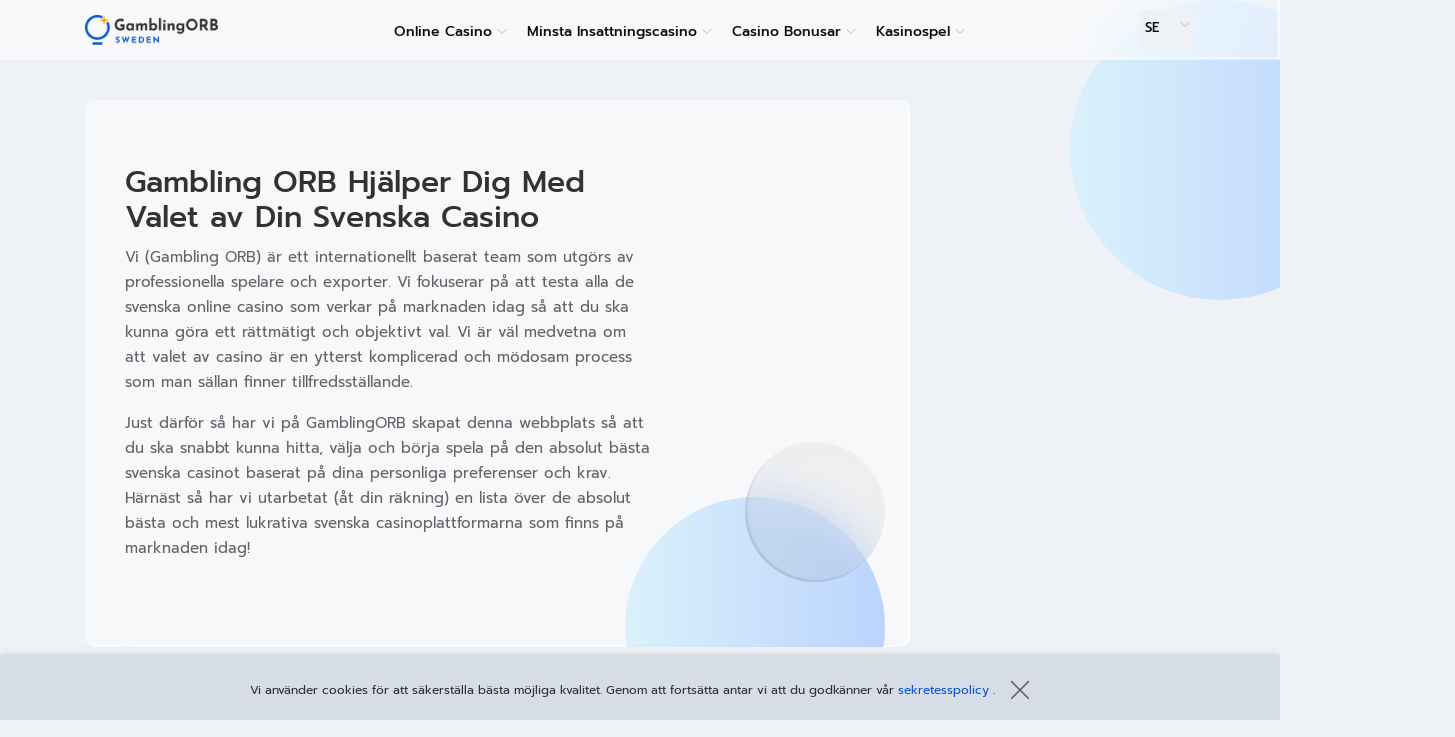

--- FILE ---
content_type: text/html; charset=UTF-8
request_url: https://gamblingorb-se.com/
body_size: 13226
content:

<!DOCTYPE html>
<html lang="sv-SE">
<head>
	<meta charset="UTF-8">
	<meta name="viewport" content="width=device-width, initial-scale=1">
	<link rel="profile" href="https://gmpg.org/xfn/11">
	

<link rel="apple-touch-icon" sizes="57x57" href="https://gamblingorb-se.com/wp-content/themes/theme-child/assets/src/images/favicon/apple-icon-57x57.png">
<link rel="apple-touch-icon" sizes="60x60" href="https://gamblingorb-se.com/wp-content/themes/theme-child/assets/src/images/favicon/apple-icon-60x60.png">
<link rel="apple-touch-icon" sizes="72x72" href="https://gamblingorb-se.com/wp-content/themes/theme-child/assets/src/images/favicon/apple-icon-72x72.png">
<link rel="apple-touch-icon" sizes="76x76" href="https://gamblingorb-se.com/wp-content/themes/theme-child/assets/src/images/favicon/apple-icon-76x76.png">
<link rel="apple-touch-icon" sizes="114x114" href="https://gamblingorb-se.com/wp-content/themes/theme-child/assets/src/images/favicon/apple-icon-114x114.png">
<link rel="apple-touch-icon" sizes="120x120" href="https://gamblingorb-se.com/wp-content/themes/theme-child/assets/src/images/favicon/apple-icon-120x120.png">
<link rel="apple-touch-icon" sizes="144x144" href="https://gamblingorb-se.com/wp-content/themes/theme-child/assets/src/images/favicon/apple-icon-144x144.png">
<link rel="apple-touch-icon" sizes="152x152" href="https://gamblingorb-se.com/wp-content/themes/theme-child/assets/src/images/favicon/apple-icon-152x152.png">
<link rel="apple-touch-icon" sizes="180x180" href="https://gamblingorb-se.com/wp-content/themes/theme-child/assets/src/images/favicon/apple-icon-180x180.png">

<link rel="icon" type="image/png" sizes="192x192"  href="https://gamblingorb-se.com/wp-content/themes/theme-child/assets/src/images/favicon/android-icon-192x192.png">

<link rel="icon" type="image/png" sizes="32x32" href="https://gamblingorb-se.com/wp-content/themes/theme-child/assets/src/images/favicon/favicon-32x32.png">
<link rel="icon" type="image/png" sizes="96x96" href="https://gamblingorb-se.com/wp-content/themes/theme-child/assets/src/images/favicon/favicon-96x96.png">
<link rel="icon" type="image/png" sizes="16x16" href="https://gamblingorb-se.com/wp-content/themes/theme-child/assets/src/images/favicon/favicon-16x16.png">
<link rel="manifest" href="https://gamblingorb-se.com/wp-content/themes/theme-child/assets/src/images/favicon/manifest.json" crossorigin="use-credentials">
<meta name="msapplication-TileColor" content="#ffffff">
<meta name="msapplication-TileImage" content="https://gamblingorb-se.com/wp-content/themes/theme-child/assets/src/images/favicon/ms-icon-144x144.png">
<meta name="theme-color" content="#ffffff">
	<title>GamblingORB Sverige | 2026</title>

<!-- This site is optimized with the Yoast SEO plugin v13.0 - https://yoast.com/wordpress/plugins/seo/ -->
<meta name="description" content="GamblingORB är din ▶ Personliga Guide till 〔Sverige Online Casinos〕Värld"/>
<meta name="robots" content="max-snippet:-1, max-image-preview:large, max-video-preview:-1"/>
<link rel="canonical" href="https://gamblingorb-se.com/" />
<meta property="og:locale" content="sv_SE" />
<meta property="og:type" content="website" />
<meta property="og:title" content="GamblingORB Sverige | 2026" />
<meta property="og:description" content="GamblingORB är din ▶ Personliga Guide till 〔Sverige Online Casinos〕Värld" />
<meta property="og:url" content="https://gamblingorb-se.com/" />
<meta property="og:site_name" content="GamblingORB Sverige" />
<meta name="twitter:card" content="summary_large_image" />
<meta name="twitter:description" content="GamblingORB är din ▶ Personliga Guide till 〔Sverige Online Casinos〕Värld" />
<meta name="twitter:title" content="GamblingORB Sverige | 2026" />
<meta name="twitter:creator" content="@user13" />
<script type='application/ld+json' class='yoast-schema-graph yoast-schema-graph--main'>{"@context":"https://schema.org","@graph":[{"@type":"WebSite","@id":"https://gamblingorb-se.com/#website","url":"https://gamblingorb-se.com/","name":"GamblingORB Sverige","description":"GamblingORB Sverige","potentialAction":{"@type":"SearchAction","target":"https://gamblingorb-se.com/?s={search_term_string}","query-input":"required name=search_term_string"}},{"@type":"WebPage","@id":"https://gamblingorb-se.com/#webpage","url":"https://gamblingorb-se.com/","inLanguage":"sv-SE","name":"GamblingORB Sverige | 2026","isPartOf":{"@id":"https://gamblingorb-se.com/#website"},"datePublished":"2019-12-17T17:46:58+00:00","dateModified":"2021-09-15T14:26:28+00:00","description":"GamblingORB \u00e4r din \u25b6 Personliga Guide till \u3014Sverige Online Casinos\u3015V\u00e4rld"}]}</script>
<!-- / Yoast SEO plugin. -->

<link rel='dns-prefetch' href='//cdn.jsdelivr.net' />
<link rel='dns-prefetch' href='//fonts.googleapis.com' />
<link rel='stylesheet' id='wp-content/themes/theme-child/assets/dist/main.5ab842dc.css-css'  href='https://gamblingorb-se.com/wp-content/themes/theme-child/assets/dist/main.5ab842dc.css?ver=5.3.2' type='text/css' media='all' />
<style>@media (max-width: 1199px) {
    .language-nav {
        margin-left: auto;
        margin-right: 15px;
    }
}

.language-nav ul {
    margin: 0;
    padding: 5px;
    width: 55px;
    min-height: 40px;
    background: #eef1f5;
    border-radius: 5px;
    cursor: pointer;
    list-style: none;
    text-transform: uppercase;
}

.language-nav ul.lang-parent-ul .is-selected {
    transition: 0.3s;
}

.language-nav ul.lang-parent-ul .is-selected:hover .sub-menu-lang {
    display: block;
}

.language-nav ul.lang-parent-ul .is-selected:hover .js-toggle-submenu-lang {
    transform: scale(1) rotate(-45deg);
}

.language-nav ul.lang-parent-ul .is-selected:hover .js-toggle-submenu-lang.is-active {
    transform: scale(1) rotate(270deg);
}

.language-nav ul .sub-menu-lang {
    transition: 0.3s;
    display: none;
    position: absolute;
    margin-top: 0px;
    margin-left: -5px;
    padding: 0px 5px;
}

.language-nav ul .sub-menu-lang .menu-item-lang {
    margin-top: 5px;
    margin-bottom: 5px;
}

.language-nav ul .sub-menu-lang .menu-item-lang:hover a {
    transform: translateX(3px);
    color: #0c0c0d;
}

.language-nav ul .menu-item-lang {
    position: relative;
    height: 30px;
}

.language-nav ul .menu-item-lang a {
    transition: 0.3s;
    min-width: 30px;
    height: 30px;
    display: inline-block;
}

.language-nav ul .menu-item-lang a:hover {
    text-decoration: none;
}

.language-nav ul .menu-item-lang a span {
    color: #0c0c0d;
    font-size: 94%;
    line-height: 26px;
    font-weight: bold;
    top: 0px;
    display: block;
    padding-top: 7%;
}

.language-nav ul .menu-item-lang a img {
    width: 100%;
    height: 100%;
    border-radius: 6px;
}

.language-nav ul .menu-item-lang .js-toggle-submenu-lang {
    position: absolute;
    display: block;
    right: 0px;
    top: 0px;
    bottom: 0px;
    margin: auto;
    width: 7px;
    height: 7px;
    transition: 0.2s;
    border-top: 1px solid #000;
    border-right: 1px solid #000;
    transform: scale(1) rotate(135deg);
}

@media (max-width: 1200px) {
    .language-nav ul .menu-item-lang .js-toggle-submenu-lang {
        -webkit-transform: scale(1) rotate(135deg);
        transform: scale(1) rotate(135deg);
    }
}
</style><script>(function(w,d,s,l,i){w[l]=w[l]||[];w[l].push({'gtm.start':
                new Date().getTime(),event:'gtm.js'});var f=d.getElementsByTagName(s)[0],
            j=d.createElement(s),dl=l!='dataLayer'?'&l='+l:'';j.async=true;j.src=
            'https://www.googletagmanager.com/gtm.js?id='+i+dl;f.parentNode.insertBefore(j,f);
        })(window,document,'script','dataLayer','GTM-N2LZ9F7');
    	</script><link rel="alternate" href="https://gamblingorb-se.com/" hreflang="sv-SE" /><link rel="alternate" href="https://gamblingorb-bg.com/" hreflang="bg" /><link rel="alternate" href="https://gamblingorb-cz.com/" hreflang="cs-CZ" /><link rel="alternate" href="https://gamblingorb-ch.com/" hreflang="de-CH" /><link rel="alternate" href="https://gamblingorb-uk.com/" hreflang="en-GB" /><link rel="alternate" href="https://gamblingorb-es.com/" hreflang="es" /><link rel="alternate" href="https://gamblingorb-fr.com/" hreflang="fr" /><link rel="alternate" href="https://gamblingorb-hr.com/" hreflang="hr-HR" /><link rel="alternate" href="https://gamblingorb-hu.com/" hreflang="hu-HU" /><link rel="alternate" href="https://gamblingorb-is.com/" hreflang="is-IS" /><link rel="alternate" href="https://gamblingorb-my.com/" hreflang="ms-MY" /><link rel="alternate" href="https://gamblingorb-be.com/" hreflang="nl-BE" /><link rel="alternate" href="https://gamblingorb-nl.com/" hreflang="nl-NL" /><link rel="alternate" href="https://gamblingorb-no.com/" hreflang="no-NO" /><link rel="alternate" href="https://gamblingorb-sk.com/" hreflang="sk" /><link rel="alternate" href="https://gamblingorb-si.com/" hreflang="sl" /><link rel="alternate" href="https://gamblingorb-th.com/" hreflang="th-TH" /><link rel="alternate" href="https://gamblingorb-ph.com/" hreflang="tl-PH" />		<style type="text/css" id="wp-custom-css">
			/*language menu*/

.menu-item-lang a
{
padding-top:0px!important;
}

.menu-item-lang
{
margin:0px!important;
padding-left:0px!important;
height:18px!important;
font-size:14px;
}

.menu-item-lang span
{
padding-top:0px!important;
}

/**/

.custom-image
{
border-radius:8px;
border: 2px solid #fcfdfd;
box-shadow: -2px 2px 2px rgba(0,0,0,0.1);
display: block;
margin: auto;
}


.widget h2
{color:#313233;}		</style>
		</head>
<body class="home page-template-default page page-id-364">
<span id="wcp_ut_data_attributes_keeper"
	data-wcp-ut-data-layer="on"
	data-wcp-ut-casino-id="cas-id"
	data-wcp-ut-ref="ref"
	data-wcp-ut-convert-element="conv-element"
	data-wcp-ut-casino-name="cas-name">
	</span>

<div class="bfad349">

	
<div class="bfad087">
	
	<div class="bfad91c">
		<div class="bfadb64">

			

<header class="bfad0d3">
	<div class="bfad087 bfad89d">

		

<span class="bfad58d">
	
<img class="bfadda4" src="https://gamblingorb-se.com/wp-content/uploads/2021/04/GamblingORB-Estonia.png"
     alt="">
</span>




<nav class="js-main-menu menu menu-main">
	
<span id="menu_heading" data-original-text="Alla objekt"
	  class=" menu-heading menu-heading-js">
	Alla objekt</span>

	<ul class="parent-ul-js menu-items menu-items-horizontal"><li id="menu-item-6169" class="menu-item menu-item-has-children menu-item-depth-0"><a href="https://gamblingorb-se.com/online-casino/">Online Casino</a><span class="js-toggle-submenu menu-toggle-submenu bfadfd3e"></span>
<ul class="bfad71d js-submenu">
	<li id="menu-item-6170" class="menu-item menu-item-depth-1"><a href="https://gamblingorb-se.com/online-casino/basta/">Basta</a></li>
	<li id="menu-item-6171" class="menu-item menu-item-depth-1"><a href="https://gamblingorb-se.com/online-casino/snabba-uttag/">Snabba Uttag</a></li>
	<li id="menu-item-6295" class="menu-item menu-item-depth-1"><a href="https://gamblingorb-se.com/kasinon-med-riktiga-pengar/">Kasinon med riktiga pengar</a></li>
</ul>
</li>
<li id="menu-item-6163" class="menu-item menu-item-has-children menu-item-depth-0"><a href="https://gamblingorb-se.com/minsta-insattningscasino/">Minsta Insattningscasino</a><span class="js-toggle-submenu menu-toggle-submenu bfadfd3e"></span>
<ul class="bfad71d js-submenu">
	<li id="menu-item-6164" class="menu-item menu-item-depth-1"><a href="https://gamblingorb-se.com/minsta-insattningscasino/10-kr/">10 kr</a></li>
	<li id="menu-item-6166" class="menu-item menu-item-depth-1"><a href="https://gamblingorb-se.com/minsta-insattningscasino/25-kr/">25 kr</a></li>
	<li id="menu-item-6167" class="menu-item menu-item-depth-1"><a href="https://gamblingorb-se.com/minsta-insattningscasino/30-kr/">30 kr</a></li>
	<li id="menu-item-6168" class="menu-item menu-item-depth-1"><a href="https://gamblingorb-se.com/minsta-insattningscasino/50-kr/">50 kr</a></li>
	<li id="menu-item-6165" class="menu-item menu-item-depth-1"><a href="https://gamblingorb-se.com/minsta-insattningscasino/100-kr/">100 kr</a></li>
</ul>
</li>
<li id="menu-item-6150" class="menu-item menu-item-has-children menu-item-depth-0"><a href="https://gamblingorb-se.com/casino-bonusar/">Casino Bonusar</a><span class="js-toggle-submenu menu-toggle-submenu bfadfd3e"></span>
<ul class="bfad71d js-submenu">
	<li id="menu-item-6151" class="menu-item menu-item-depth-1"><a href="https://gamblingorb-se.com/casino-bonusar/free-spins/">Gratis Snurr</a></li>
	<li id="menu-item-6152" class="menu-item menu-item-depth-1"><a href="https://gamblingorb-se.com/casino-bonusar/insattningsbonus/">Insattningsbonus</a></li>
	<li id="menu-item-6153" class="menu-item menu-item-has-children menu-item-depth-1"><a href="https://gamblingorb-se.com/casino-bonusar/utan-insattningskrav/">Utan Insattningskrav</a><span class="js-toggle-submenu menu-toggle-submenu bfadfd3e"></span>
	<ul class="bfad71d js-submenu">
		<li id="menu-item-6154" class="menu-item menu-item-depth-2"><a href="https://gamblingorb-se.com/casino-bonusar/utan-insattningskrav/100-kr/">100 kr</a></li>
		<li id="menu-item-6155" class="menu-item menu-item-depth-2"><a href="https://gamblingorb-se.com/casino-bonusar/utan-insattningskrav/150-kr/">150 kr</a></li>
		<li id="menu-item-6156" class="menu-item menu-item-depth-2"><a href="https://gamblingorb-se.com/casino-bonusar/utan-insattningskrav/50-kr/">50 kr</a></li>
		<li id="menu-item-6157" class="menu-item menu-item-depth-2"><a href="https://gamblingorb-se.com/casino-bonusar/utan-insattningskrav/free-spins/">Gratis Snurr</a></li>
	</ul>
</li>
	<li id="menu-item-6158" class="menu-item menu-item-depth-1"><a href="https://gamblingorb-se.com/casino-bonusar/utan-omsattningskrav/">Utan Omsattningskrav</a></li>
	<li id="menu-item-6159" class="menu-item menu-item-depth-1"><a href="https://gamblingorb-se.com/casino-bonusar/valkomstbonus/">Valkomstbonus</a></li>
</ul>
</li>
<li id="menu-item-6160" class="menu-item menu-item-has-children menu-item-depth-0"><a href="https://gamblingorb-se.com/kasinospel/">Kasinospel</a><span class="js-toggle-submenu menu-toggle-submenu bfadfd3e"></span>
<ul class="bfad71d js-submenu">
	<li id="menu-item-6161" class="menu-item menu-item-has-children menu-item-depth-1"><a href="https://gamblingorb-se.com/kasinospel/spelautomater/">Spelautomater</a><span class="js-toggle-submenu menu-toggle-submenu bfadfd3e"></span>
	<ul class="bfad71d js-submenu">
		<li id="menu-item-6162" class="menu-item menu-item-depth-2"><a href="https://gamblingorb-se.com/kasinospel/spelautomater/gratis/">Gratis</a></li>
	</ul>
</li>
</ul>
</li>
</ul>
	</nav>



        <nav class="bfad283 js-language-nav">
            <ul class="bfadf65">
                <li class="menu-item-lang js-menu-item-lang is-selected">
                    <a title=""
                       href="https://gamblingorb-se.com/"
                       onclick="return false;">
                        <span>SE</span>                    </a>
                    <span class="toggle-submenu-lang js-toggle-submenu-lang bfadfd3e"></span>

                    <ul class="bfadab11 js-sub-menu-lang">
                                                    <li class="menu-item-lang">
                                <a title=""
                                   href="https://gamblingorb-bg.com/">
                                    <span>BG</span>                                </a>
                            </li>
                                                    <li class="menu-item-lang">
                                <a title=""
                                   href="https://gamblingorb-cz.com/">
                                    <span>CZ</span>                                </a>
                            </li>
                                                    <li class="menu-item-lang">
                                <a title=""
                                   href="https://gamblingorb-ch.com/">
                                    <span>CH</span>                                </a>
                            </li>
                                                    <li class="menu-item-lang">
                                <a title=""
                                   href="https://gamblingorb-uk.com/">
                                    <span>UK</span>                                </a>
                            </li>
                                                    <li class="menu-item-lang">
                                <a title=""
                                   href="https://gamblingorb-es.com/">
                                    <span>ES</span>                                </a>
                            </li>
                                                    <li class="menu-item-lang">
                                <a title=""
                                   href="https://gamblingorb-fr.com/">
                                    <span>FR</span>                                </a>
                            </li>
                                                    <li class="menu-item-lang">
                                <a title=""
                                   href="https://gamblingorb-hr.com/">
                                    <span>HR</span>                                </a>
                            </li>
                                                    <li class="menu-item-lang">
                                <a title=""
                                   href="https://gamblingorb-hu.com/">
                                    <span>HU</span>                                </a>
                            </li>
                                                    <li class="menu-item-lang">
                                <a title=""
                                   href="https://gamblingorb-is.com/">
                                    <span>IS</span>                                </a>
                            </li>
                                                    <li class="menu-item-lang">
                                <a title=""
                                   href="https://gamblingorb-my.com/">
                                    <span>MY</span>                                </a>
                            </li>
                                                    <li class="menu-item-lang">
                                <a title=""
                                   href="https://gamblingorb-be.com/">
                                    <span>BE</span>                                </a>
                            </li>
                                                    <li class="menu-item-lang">
                                <a title=""
                                   href="https://gamblingorb-nl.com/">
                                    <span>NL</span>                                </a>
                            </li>
                                                    <li class="menu-item-lang">
                                <a title=""
                                   href="https://gamblingorb-no.com/">
                                    <span>NO</span>                                </a>
                            </li>
                                                    <li class="menu-item-lang">
                                <a title=""
                                   href="https://gamblingorb-sk.com/">
                                    <span>SK</span>                                </a>
                            </li>
                                                    <li class="menu-item-lang">
                                <a title=""
                                   href="https://gamblingorb-si.com/">
                                    <span>SI</span>                                </a>
                            </li>
                                                    <li class="menu-item-lang">
                                <a title=""
                                   href="https://gamblingorb-th.com/">
                                    <span>ไทย</span>                                </a>
                            </li>
                                                    <li class="menu-item-lang">
                                <a title=""
                                   href="https://gamblingorb-ph.com/">
                                    <span>PH</span>                                </a>
                            </li>
                        
                    </ul>
                </li>
            </ul>
        </nav>

    
<div class="bfadee0">
	
	<button class="js-main-menu-hamburger bfad1139" type="button">
		<span class="bfadc30">
			<span class="bfad8294"></span>
		</span>
	</button>

	
</div>


	</div>
</header>


			

<section class="bfad498">

	
	<div class="bfad087">
		<div class="bfad91c">
			<div class="bfad6e5">
				<h1 class="bfad4a0 bfad99f">
					Gambling ORB Hjälper Dig Med Valet av Din Svenska Casino				</h1>

				
				<div class="bfad13f7">
					<p>Vi (Gambling ORB) är ett internationellt baserat team som utgörs av professionella spelare och exporter. Vi fokuserar på att testa alla de svenska online casino som verkar på marknaden idag så att du ska kunna göra ett rättmätigt och objektivt val. Vi är väl medvetna om att valet av casino är en ytterst komplicerad och mödosam process som man sällan finner tillfredsställande.</p>
<p>Just därför så har vi på GamblingORB skapat denna webbplats så att du ska snabbt kunna hitta, välja och börja spela på den absolut bästa svenska casinot baserat på dina personliga preferenser och krav. Härnäst så har vi utarbetat (åt din räkning) en lista över de absolut bästa och mest lukrativa svenska casinoplattformarna som finns på marknaden idag!</p>				</div>
			</div>
		</div>
	</div>

	
</section>


			
			<main class="bfadc7f">
				
				

	<section class="bfad1cb">

	



	
	<div class="js-fragment-table-body bfad91c bfad7bc">

		
					<div class="bfad878 bfad24c8">

				

<div class="js-referral bfadbb4 bfadd70f" data-cas-name="888 Casino" data-ref="5612" data-cas-id="5612" data-conv-element="list-group-item" >

			<span class="bfadc36 bfad01d">
			Top 1		</span>
	





<div class="bfad713 bfaddf4"
	data-cas-name="888 Casino" data-ref="5612" data-cas-id="5612" data-conv-element="img-rounded" >

	<img width="200" height="58" src="https://gamblingorb-se.com/wp-content/uploads/2021/04/888-casino-logo-200x58.png" class="bfad8676 wp-post-image" alt="" srcset="https://gamblingorb-se.com/wp-content/uploads/2021/04/888-casino-logo-200x58.png 200w, https://gamblingorb-se.com/wp-content/uploads/2021/04/888-casino-logo-300x87.png 300w, https://gamblingorb-se.com/wp-content/uploads/2021/04/888-casino-logo-60x17.png 60w, https://gamblingorb-se.com/wp-content/uploads/2021/04/888-casino-logo.png 380w" sizes="(max-width: 200px) 100vw, 200px" />
	
</div>



	<p class="bfad068d bfada62 bfaddf4 table-text-component">
		888 Casino	</p>

	<div class="bfaddf4 bfad93a">
	<p class="bfad460 bfada62">Bonus</p>
		<p class="bfada62 table-text-component">100% upp till €140</p>
	</div>
	
	<div class="bfad3a2 bfadf2d bfaddf4">
			<span class="table-rating">
			<span class="bfad63a stars-box">
				<i class="bfad9eb bfadbee"></i><i class="bfad9eb bfadbee"></i><i class="bfad9eb bfadbee"></i><i class="bfad9eb bfadbee"></i><i class="bfad9eb bfadbee"></i>			</span>
		</span>
	</div>


<div class="bfadfa99 bfaddf4">

	<button class="js-referral bfad49f1 bfad927 bfadb4c3" data-cas-name="888 Casino" data-ref="5612" data-cas-id="5612" data-conv-element="btn" >Besök casino</button>
</div>


<div class="bfadfa99 bfaddf4">
	<a href="https://gamblingorb-se.com/kasinon-med-riktiga-pengar/888-casino/" class="bfad98de bfad8c42">
		Recension	</a>
</div>

</div>

				
			</div>
					<div class="bfad878 bfad24c8">

				

<div class="js-referral bfadbb4 bfadd70f" data-cas-name="YoYo Casino" data-ref="5294" data-cas-id="5294" data-conv-element="list-group-item" >

			<span class="bfadc36 bfad01d">
			Top 2		</span>
	





<div class="bfad713 bfaddf4"
	data-cas-name="YoYo Casino" data-ref="5294" data-cas-id="5294" data-conv-element="img-rounded" >

	<img width="200" height="58" src="https://gamblingorb-se.com/wp-content/uploads/2021/04/yoyo-casino-logo-200x58.png" class="bfad8676 wp-post-image" alt="" srcset="https://gamblingorb-se.com/wp-content/uploads/2021/04/yoyo-casino-logo-200x58.png 200w, https://gamblingorb-se.com/wp-content/uploads/2021/04/yoyo-casino-logo-300x87.png 300w, https://gamblingorb-se.com/wp-content/uploads/2021/04/yoyo-casino-logo-60x17.png 60w, https://gamblingorb-se.com/wp-content/uploads/2021/04/yoyo-casino-logo.png 380w" sizes="(max-width: 200px) 100vw, 200px" />
	
</div>



	<p class="bfad068d bfada62 bfaddf4 table-text-component">
		YoYo Casino	</p>

	<div class="bfaddf4 bfad93a">
	<p class="bfad460 bfada62">Bonus</p>
		<p class="bfada62 table-text-component">100% upp till €500 + 100 FS</p>
	</div>
	
	<div class="bfad3a2 bfadf2d bfaddf4">
			<span class="table-rating">
			<span class="bfad63a stars-box">
				<i class="bfad9eb bfadbee"></i><i class="bfad9eb bfadbee"></i><i class="bfad9eb bfadbee"></i><i class="bfad9eb bfadbee"></i><i class="bfad9eb bfadbee"></i>			</span>
		</span>
	</div>


<div class="bfadfa99 bfaddf4">

	<button class="js-referral bfad49f1 bfad927 bfadb4c3" data-cas-name="YoYo Casino" data-ref="5294" data-cas-id="5294" data-conv-element="btn" >Besök casino</button>
</div>


<div class="bfadfa99 bfaddf4">
	<a href="https://gamblingorb-se.com/kasinon-med-riktiga-pengar/yoyo-casino/" class="bfad98de bfad8c42">
		Recension	</a>
</div>

</div>

				
			</div>
					<div class="bfad878 bfad24c8">

				

<div class="js-referral bfadbb4 bfadd70f" data-cas-name="CosmicSlot Casino" data-ref="6300" data-cas-id="6300" data-conv-element="list-group-item" >

			<span class="bfadc36 bfad01d">
			Top 3		</span>
	





<div class="bfad713 bfaddf4"
	data-cas-name="CosmicSlot Casino" data-ref="6300" data-cas-id="6300" data-conv-element="img-rounded" >

	<img width="200" height="58" src="https://gamblingorb-se.com/wp-content/uploads/2022/01/CosmicSlot-Casino-logo-200x58.png" class="bfad8676 wp-post-image" alt="" srcset="https://gamblingorb-se.com/wp-content/uploads/2022/01/CosmicSlot-Casino-logo-200x58.png 200w, https://gamblingorb-se.com/wp-content/uploads/2022/01/CosmicSlot-Casino-logo-300x87.png 300w, https://gamblingorb-se.com/wp-content/uploads/2022/01/CosmicSlot-Casino-logo-60x17.png 60w, https://gamblingorb-se.com/wp-content/uploads/2022/01/CosmicSlot-Casino-logo.png 380w" sizes="(max-width: 200px) 100vw, 200px" />
	
</div>



	<p class="bfad068d bfada62 bfaddf4 table-text-component">
		CosmicSlot Casino	</p>

	<div class="bfaddf4 bfad93a">
	<p class="bfad460 bfada62">Bonus</p>
		<p class="bfada62 table-text-component">225% upp till 1000€ + 200 FS</p>
	</div>
	
	<div class="bfad3a2 bfadf2d bfaddf4">
			<span class="table-rating">
			<span class="bfad63a stars-box">
				<i class="bfad9eb bfadbee"></i><i class="bfad9eb bfadbee"></i><i class="bfad9eb bfadbee"></i><i class="bfad9eb bfadbee"></i><i class="bfad9eb bfadbee"></i>			</span>
		</span>
	</div>


<div class="bfadfa99 bfaddf4">

	<button class="js-referral bfad49f1 bfad927 bfadb4c3" data-cas-name="CosmicSlot Casino" data-ref="6300" data-cas-id="6300" data-conv-element="btn" >Besök casino</button>
</div>


<div class="bfadfa99 bfaddf4">
	<a href="https://gamblingorb-se.com/kasinon-med-riktiga-pengar/cosmicslot-casino/" class="bfad98de bfad8c42">
		Recension	</a>
</div>

</div>

				
			</div>
		
		
	</div>

	


<div class="js-ajax-casino-table">
	<div class="bfadbb4 bfad537">
		<div class="bfad565">
			
			<div class="bfad25f">
				

<div class="bfad2b3 bfad05e5">

	<div class="bfad3a2 bfadd4b bfadc0fa">
	<span class="text-icon text-icon-casino bfad902">Casino</span>
</div>

<div class="bfad3a2 bfadd4b bfaddb9">
	<span class="text-icon text-icon-title bfad902">
		Title	</span>
</div>

<div class="bfad3a2 bfadd4b bfad27c">
	<span class="text-icon text-icon-bonus bfad902">
		Bonus	</span>
</div>

<div class="bfad3a2 bfadd4b bfadf2d">
	<span class="text-icon text-icon-rating bfad902">
		Klassificering	</span>
</div>


<div class="bfad3a2 bfadd4b table-column-cta">
	<span class="text-icon text-icon-cta bfad902">
		Spela nu	</span>
</div>

<div class="bfad3a2 bfadd4b bfadb9b">
	<span class="text-icon text-icon-review bfad902">
		Recension	</span>
</div>

</div>

			</div>

			<div class="js-fragment-table-body bfad510d">

				

	

<div class="bfad2b3 bfad05e5" data-cas-name="Wolfy Casino" data-ref="6324" data-cas-id="6324" data-conv-element="btn-group" >
				<div class="bfad3a2 bfad8c8">
				<span class="table-counter">
					4				</span>
			</div>
	




<div class="bfad3a2 bfadc0fa"
	data-cas-name="Wolfy Casino" data-ref="6324" data-cas-id="6324" data-conv-element="img-thumbnail" >
	<div class="bfad5cc">
		<img width="380" height="110" src="https://gamblingorb-se.com/wp-content/uploads/2022/10/Wolfy-Casino-logo.png" class="bfad4fd wp-post-image" alt="" srcset="https://gamblingorb-se.com/wp-content/uploads/2022/10/Wolfy-Casino-logo.png 380w, https://gamblingorb-se.com/wp-content/uploads/2022/10/Wolfy-Casino-logo-300x87.png 300w, https://gamblingorb-se.com/wp-content/uploads/2022/10/Wolfy-Casino-logo-60x17.png 60w, https://gamblingorb-se.com/wp-content/uploads/2022/10/Wolfy-Casino-logo-200x58.png 200w" sizes="(max-width: 380px) 100vw, 380px" />	</div>

</div>


<div class="bfad3a2 bfaddb9">

		<span class="table-title table-text-component">
		Wolfy Casino		</span>

</div>


<p class="bfad8d8 bfada62 bfad2ab6 bfad05eb">Bonus</p>
<div class="bfad3a2 bfad27c">

				<span class="bfad626 table-text-component">
		300% upp till 1000 EUR	</span>
		
</div>




<div class="bfad3a2 bfadf2d">

	
			<span class="table-rating">
			<span class="bfad63a stars-box">
				<i class="bfad9eb bfadbee"></i><i class="bfad9eb bfadbee"></i><i class="bfad9eb bfadbee"></i><i class="bfad9eb bfadbee"></i><i class="bfad9eb bfadbee"></i>			</span>
		</span>
	
	
</div>


<div class="bfad3a2 bfadce3">
	<button class="js-referral bfad927 bfadb4c3 table-button"
		data-cas-name="Wolfy Casino" data-ref="6324" data-cas-id="6324" data-conv-element="btn" 	>
		Besök casino	</button>
</div>

<div class="bfad3a2 bfadb9b">
	<a href="https://gamblingorb-se.com/kasinon-med-riktiga-pengar/wolfy-casino/" class="bfad3f0 bfad98de">
		Recension	</a>
</div>

</div>

	

	

<div class="bfad2b3 bfad05e5" data-cas-name="Hyper Casino" data-ref="2407" data-cas-id="2407" data-conv-element="btn-group" >
				<div class="bfad3a2 bfad8c8">
				<span class="table-counter">
					5				</span>
			</div>
	




<div class="bfad3a2 bfadc0fa"
	data-cas-name="Hyper Casino" data-ref="2407" data-cas-id="2407" data-conv-element="img-thumbnail" >
	<div class="bfad5cc">
		<img width="380" height="110" src="https://gamblingorb-se.com/wp-content/uploads/2020/05/hyper-casino-logo.png" class="bfad4fd wp-post-image" alt="" srcset="https://gamblingorb-se.com/wp-content/uploads/2020/05/hyper-casino-logo.png 380w, https://gamblingorb-se.com/wp-content/uploads/2020/05/hyper-casino-logo-300x87.png 300w, https://gamblingorb-se.com/wp-content/uploads/2020/05/hyper-casino-logo-60x17.png 60w, https://gamblingorb-se.com/wp-content/uploads/2020/05/hyper-casino-logo-200x58.png 200w" sizes="(max-width: 380px) 100vw, 380px" />	</div>

</div>


<div class="bfad3a2 bfaddb9">

		<span class="table-title table-text-component">
		Hyper Casino		</span>

</div>


<p class="bfad8d8 bfada62 bfad2ab6 bfad05eb">Bonus</p>
<div class="bfad3a2 bfad27c">

				<span class="bfad626 table-text-component">
		100% upp till €100 + 50 FS	</span>
		
</div>




<div class="bfad3a2 bfadf2d">

	
			<span class="table-rating">
			<span class="bfad63a stars-box">
				<i class="bfad9eb bfadbee"></i><i class="bfad9eb bfadbee"></i><i class="bfad9eb bfadbee"></i><i class="bfad9eb bfadbee"></i><i class="bfad9eb bfadbee"></i>			</span>
		</span>
	
	
</div>


<div class="bfad3a2 bfadce3">
	<button class="js-referral bfad927 bfadb4c3 table-button"
		data-cas-name="Hyper Casino" data-ref="2407" data-cas-id="2407" data-conv-element="btn" 	>
		Besök casino	</button>
</div>

<div class="bfad3a2 bfadb9b">
	<a href="https://gamblingorb-se.com/kasinon-med-riktiga-pengar/hyper-casino/" class="bfad3f0 bfad98de">
		Recension	</a>
</div>

</div>

	

	

<div class="bfad2b3 bfad05e5" data-cas-name="Zodiacbet Casino" data-ref="6335" data-cas-id="6335" data-conv-element="btn-group" >
				<div class="bfad3a2 bfad8c8">
				<span class="table-counter">
					6				</span>
			</div>
	




<div class="bfad3a2 bfadc0fa"
	data-cas-name="Zodiacbet Casino" data-ref="6335" data-cas-id="6335" data-conv-element="img-thumbnail" >
	<div class="bfad5cc">
		<img width="380" height="110" src="https://gamblingorb-se.com/wp-content/uploads/2022/10/zodicabet-casino-logo.png" class="bfad4fd wp-post-image" alt="" srcset="https://gamblingorb-se.com/wp-content/uploads/2022/10/zodicabet-casino-logo.png 380w, https://gamblingorb-se.com/wp-content/uploads/2022/10/zodicabet-casino-logo-300x87.png 300w, https://gamblingorb-se.com/wp-content/uploads/2022/10/zodicabet-casino-logo-60x17.png 60w, https://gamblingorb-se.com/wp-content/uploads/2022/10/zodicabet-casino-logo-200x58.png 200w" sizes="(max-width: 380px) 100vw, 380px" />	</div>

</div>


<div class="bfad3a2 bfaddb9">

		<span class="table-title table-text-component">
		Zodiacbet Casino		</span>

</div>


<p class="bfad8d8 bfada62 bfad2ab6 bfad05eb">Bonus</p>
<div class="bfad3a2 bfad27c">

				<span class="bfad626 table-text-component">
		350% upp till 1000 EUR + 100 FS	</span>
		
</div>




<div class="bfad3a2 bfadf2d">

	
			<span class="table-rating">
			<span class="bfad63a stars-box">
				<i class="bfad9eb bfadbee"></i><i class="bfad9eb bfadbee"></i><i class="bfad9eb bfadbee"></i><i class="bfad9eb bfadbee"></i><i class="bfad9eb bfadbee"></i>			</span>
		</span>
	
	
</div>


<div class="bfad3a2 bfadce3">
	<button class="js-referral bfad927 bfadb4c3 table-button"
		data-cas-name="Zodiacbet Casino" data-ref="6335" data-cas-id="6335" data-conv-element="btn" 	>
		Besök casino	</button>
</div>

<div class="bfad3a2 bfadb9b">
	<a href="https://gamblingorb-se.com/kasinon-med-riktiga-pengar/zodiacbet-casino/" class="bfad3f0 bfad98de">
		Recension	</a>
</div>

</div>

	

	

<div class="bfad2b3 bfad05e5" data-cas-name="Unibet Casino" data-ref="6245" data-cas-id="6245" data-conv-element="btn-group" >
				<div class="bfad3a2 bfad8c8">
				<span class="table-counter">
					7				</span>
			</div>
	




<div class="bfad3a2 bfadc0fa"
	data-cas-name="Unibet Casino" data-ref="6245" data-cas-id="6245" data-conv-element="img-thumbnail" >
	<div class="bfad5cc">
		<img width="380" height="110" src="https://gamblingorb-se.com/wp-content/uploads/2021/09/unibet-casino-logo.png" class="bfad4fd wp-post-image" alt="" srcset="https://gamblingorb-se.com/wp-content/uploads/2021/09/unibet-casino-logo.png 380w, https://gamblingorb-se.com/wp-content/uploads/2021/09/unibet-casino-logo-300x87.png 300w, https://gamblingorb-se.com/wp-content/uploads/2021/09/unibet-casino-logo-60x17.png 60w, https://gamblingorb-se.com/wp-content/uploads/2021/09/unibet-casino-logo-200x58.png 200w" sizes="(max-width: 380px) 100vw, 380px" />	</div>

</div>


<div class="bfad3a2 bfaddb9">

		<span class="table-title table-text-component">
		Unibet Casino		</span>

</div>


<p class="bfad8d8 bfada62 bfad2ab6 bfad05eb">Bonus</p>
<div class="bfad3a2 bfad27c">

				<span class="bfad626 table-text-component">
		100% upp till € 50	</span>
		
</div>




<div class="bfad3a2 bfadf2d">

	
			<span class="table-rating">
			<span class="bfad63a stars-box">
				<i class="bfad9eb bfadbee"></i><i class="bfad9eb bfadbee"></i><i class="bfad9eb bfadbee"></i><i class="bfad9eb bfadbee"></i><i class="bfad9eb bfadbee"></i>			</span>
		</span>
	
	
</div>


<div class="bfad3a2 bfadce3">
	<button class="js-referral bfad927 bfadb4c3 table-button"
		data-cas-name="Unibet Casino" data-ref="6245" data-cas-id="6245" data-conv-element="btn" 	>
		Besök casino	</button>
</div>

<div class="bfad3a2 bfadb9b">
	<a href="https://gamblingorb-se.com/kasinon-med-riktiga-pengar/unibet-casino/" class="bfad3f0 bfad98de">
		Recension	</a>
</div>

</div>

	

	

<div class="bfad2b3 bfad05e5" data-cas-name="Casino Room" data-ref="2227" data-cas-id="2227" data-conv-element="btn-group" >
				<div class="bfad3a2 bfad8c8">
				<span class="table-counter">
					8				</span>
			</div>
	




<div class="bfad3a2 bfadc0fa"
	data-cas-name="Casino Room" data-ref="2227" data-cas-id="2227" data-conv-element="img-thumbnail" >
	<div class="bfad5cc">
		<img width="380" height="110" src="https://gamblingorb-se.com/wp-content/uploads/2020/05/casino-room-logo.png" class="bfad4fd wp-post-image" alt="" srcset="https://gamblingorb-se.com/wp-content/uploads/2020/05/casino-room-logo.png 380w, https://gamblingorb-se.com/wp-content/uploads/2020/05/casino-room-logo-300x87.png 300w, https://gamblingorb-se.com/wp-content/uploads/2020/05/casino-room-logo-60x17.png 60w, https://gamblingorb-se.com/wp-content/uploads/2020/05/casino-room-logo-200x58.png 200w" sizes="(max-width: 380px) 100vw, 380px" />	</div>

</div>


<div class="bfad3a2 bfaddb9">

		<span class="table-title table-text-component">
		Casino Room		</span>

</div>


<p class="bfad8d8 bfada62 bfad2ab6 bfad05eb">Bonus</p>
<div class="bfad3a2 bfad27c">

				<span class="bfad626 table-text-component">
		50% upp till €100 + 100 FS	</span>
		
</div>




<div class="bfad3a2 bfadf2d">

	
			<span class="table-rating">
			<span class="bfad63a stars-box">
				<i class="bfad9eb bfadbee"></i><i class="bfad9eb bfadbee"></i><i class="bfad9eb bfadbee"></i><i class="bfad9eb bfadbee"></i><i class="bfad9eb bfadbee"></i>			</span>
		</span>
	
	
</div>


<div class="bfad3a2 bfadce3">
	<button class="js-referral bfad927 bfadb4c3 table-button"
		data-cas-name="Casino Room" data-ref="2227" data-cas-id="2227" data-conv-element="btn" 	>
		Besök casino	</button>
</div>

<div class="bfad3a2 bfadb9b">
	<a href="https://gamblingorb-se.com/kasinon-med-riktiga-pengar/casino-room/" class="bfad3f0 bfad98de">
		Recension	</a>
</div>

</div>

	

	

<div class="bfad2b3 bfad05e5" data-cas-name="StorSpelare Casino" data-ref="6227" data-cas-id="6227" data-conv-element="btn-group" >
				<div class="bfad3a2 bfad8c8">
				<span class="table-counter">
					9				</span>
			</div>
	




<div class="bfad3a2 bfadc0fa"
	data-cas-name="StorSpelare Casino" data-ref="6227" data-cas-id="6227" data-conv-element="img-thumbnail" >
	<div class="bfad5cc">
		<img width="380" height="110" src="https://gamblingorb-se.com/wp-content/uploads/2021/09/storspelare-casino-logo.png" class="bfad4fd wp-post-image" alt="" srcset="https://gamblingorb-se.com/wp-content/uploads/2021/09/storspelare-casino-logo.png 380w, https://gamblingorb-se.com/wp-content/uploads/2021/09/storspelare-casino-logo-300x87.png 300w, https://gamblingorb-se.com/wp-content/uploads/2021/09/storspelare-casino-logo-60x17.png 60w, https://gamblingorb-se.com/wp-content/uploads/2021/09/storspelare-casino-logo-200x58.png 200w" sizes="(max-width: 380px) 100vw, 380px" />	</div>

</div>


<div class="bfad3a2 bfaddb9">

		<span class="table-title table-text-component">
		StorSpelare Casino		</span>

</div>


<p class="bfad8d8 bfada62 bfad2ab6 bfad05eb">Bonus</p>
<div class="bfad3a2 bfad27c">

				<span class="bfad626 table-text-component">
		100% upp till €500	</span>
		
</div>




<div class="bfad3a2 bfadf2d">

	
			<span class="table-rating">
			<span class="bfad63a stars-box">
				<i class="bfad9eb bfadbee"></i><i class="bfad9eb bfadbee"></i><i class="bfad9eb bfadbee"></i><i class="bfad9eb bfadbee"></i><i class="bfad9eb bfadbee"></i>			</span>
		</span>
	
	
</div>


<div class="bfad3a2 bfadce3">
	<button class="js-referral bfad927 bfadb4c3 table-button"
		data-cas-name="StorSpelare Casino" data-ref="6227" data-cas-id="6227" data-conv-element="btn" 	>
		Besök casino	</button>
</div>

<div class="bfad3a2 bfadb9b">
	<a href="https://gamblingorb-se.com/kasinon-med-riktiga-pengar/storspelare-casino/" class="bfad3f0 bfad98de">
		Recension	</a>
</div>

</div>

	

	

<div class="bfad2b3 bfad05e5" data-cas-name="Videoslots Casino" data-ref="1617" data-cas-id="1617" data-conv-element="btn-group" >
				<div class="bfad3a2 bfad8c8">
				<span class="table-counter">
					10				</span>
			</div>
	




<div class="bfad3a2 bfadc0fa"
	data-cas-name="Videoslots Casino" data-ref="1617" data-cas-id="1617" data-conv-element="img-thumbnail" >
	<div class="bfad5cc">
		<img width="380" height="110" src="https://gamblingorb-se.com/wp-content/uploads/2020/05/videoslots-casino-logo2.png" class="bfad4fd wp-post-image" alt="" srcset="https://gamblingorb-se.com/wp-content/uploads/2020/05/videoslots-casino-logo2.png 380w, https://gamblingorb-se.com/wp-content/uploads/2020/05/videoslots-casino-logo2-300x87.png 300w, https://gamblingorb-se.com/wp-content/uploads/2020/05/videoslots-casino-logo2-60x17.png 60w, https://gamblingorb-se.com/wp-content/uploads/2020/05/videoslots-casino-logo2-200x58.png 200w" sizes="(max-width: 380px) 100vw, 380px" />	</div>

</div>


<div class="bfad3a2 bfaddb9">

		<span class="table-title table-text-component">
		Videoslots Casino		</span>

</div>


<p class="bfad8d8 bfada62 bfad2ab6 bfad05eb">Bonus</p>
<div class="bfad3a2 bfad27c">

				<span class="bfad626 table-text-component">
		100% upp till €200	</span>
		
</div>




<div class="bfad3a2 bfadf2d">

	
			<span class="table-rating">
			<span class="bfad63a stars-box">
				<i class="bfad9eb bfadbee"></i><i class="bfad9eb bfadbee"></i><i class="bfad9eb bfadbee"></i><i class="bfad9eb bfadbee"></i><i class="bfad9eb bfadbee"></i>			</span>
		</span>
	
	
</div>


<div class="bfad3a2 bfadce3">
	<button class="js-referral bfad927 bfadb4c3 table-button"
		data-cas-name="Videoslots Casino" data-ref="1617" data-cas-id="1617" data-conv-element="btn" 	>
		Besök casino	</button>
</div>

<div class="bfad3a2 bfadb9b">
	<a href="https://gamblingorb-se.com/kasinon-med-riktiga-pengar/videoslots-casino/" class="bfad3f0 bfad98de">
		Recension	</a>
</div>

</div>

	


			</div>

					</div>
	</div>

</div>
</section>


	<section class="bfad1cb">

	

<div class="bfadd9e js-toc_table">

	
	
<div class="bfadb8f js-toc_table_title">
		Innehållsförteckning	</div>




	
	<div class="

	bfad537b bfad650 js-toc_table_list_heading	
	">
		
		<ul></ul>

		
	</div>

	

	
</div>


</section>


	
<section class="bfad1cb">
	<div class="bfadc41">
		<div class="bfad943">
	<h2>Hur recenserar vi de olika online casinon som listas på denna webbplats?</h2>
<p><img class="alignright wp-image-5948" src="https://gamblingorb-se.com/wp-content/uploads/2021/07/orb_scroll.png" alt="GmablimgORB om kriterierna för val av casino" width="100" height="100" srcset="https://gamblingorb-se.com/wp-content/uploads/2021/07/orb_scroll.png 120w, https://gamblingorb-se.com/wp-content/uploads/2021/07/orb_scroll-60x60.png 60w" sizes="(max-width: 100px) 100vw, 100px" />Det finns ett antal aspekter som vi på Gambling ORB fokuserar på (mer om det längre ner) när det kommer till utvärderingen och bedömningen av de olika svenska online casinon som verkar på marknaden idag. Vi ska lista dessa i punktform härnäst, men varje av dessa beskrivs mer utförligt längre ner där vi fokuserar mer detaljer på varje av dessa rent konkret!</p>
<ul>
<li aria-level="1">Övergripande säkerhetsaspekter</li>
<li aria-level="1">Den totala spelupplevelsen</li>
<li aria-level="1">Bonuserbjudanden</li>
<li aria-level="1">Kross-kompatibilitet</li>
<li aria-level="1">In-/utbetalningsmetoder</li>
</ul>
<p>Det hela kombineras sedan med andra Gambling ORB specifika variabler vilka bygger på vår erfarenhet, fingertoppskänsla samt förmåga att sätta det hela i perspektiv ur spelarens synvinkel. Nåväl, vi ska nu fokusera på de ovanstående punkterna mer ingående och börjar med att belysa säkerhetsfrågan!</p>
<h3>Övergripande säkerhetsaspekter hos online casinot i fråga</h3>
<p><img class="alignright wp-image-5960" src="https://gamblingorb-se.com/wp-content/uploads/2021/07/orb_shield.png" alt="GmablimgORB om säkerhetsaspekter av onlinekasinon" width="100" height="100" srcset="https://gamblingorb-se.com/wp-content/uploads/2021/07/orb_shield.png 120w, https://gamblingorb-se.com/wp-content/uploads/2021/07/orb_shield-60x60.png 60w" sizes="(max-width: 100px) 100vw, 100px" />Det finns ett antal säkerhetsaspekter som vi är ytterst noga med att beakta vid utvärderingen av ett specifikt online casino. Vi på Gambling ORB börjar alltid med att utvärdera licensen och säkerställer att den är giltig. Om ej så är fallet hamnar casinot direkt på vår svarta lista under tiden som licensfrågan utreds. Andra aspekter som vi fokuserar på är enligt följande:</p>
<ul>
<li aria-level="1">Tredjepartslösningar i form av kryptering och protokoll.</li>
<li aria-level="1">Integritetsaspekten, det vill säga hantering av <a href="https://www.pwc.se/gdpr">GDPR</a>.</li>
<li aria-level="1">Externa och opartiska recensioner från betrodda aktörer.</li>
<li aria-level="1">Tidigare erfarenheter från både små- och stora spelare.</li>
</ul>
<p>Alla dessa punkter utgör en delmängd av säkerhetsaspekter vilka vi på GamblingORB anser utgör fundamentet hos varje online casino och måste således betraktas som ytterst kritisk för verksamheten i fråga. Just därför så är det endast ett fåtal svenska online casino som lyckas kamma hem full pott på denna punkt, därav listan ovan.</p>
<h3>Den övergripande spelupplevelse hos casinot i fråga</h3>
<p><img class="alignleft wp-image-5945" src="https://gamblingorb-se.com/wp-content/uploads/2021/07/orb_salary.png" alt="GmablimgORB om kasinospelupplevelse" width="100" height="100" srcset="https://gamblingorb-se.com/wp-content/uploads/2021/07/orb_salary.png 120w, https://gamblingorb-se.com/wp-content/uploads/2021/07/orb_salary-60x60.png 60w" sizes="(max-width: 100px) 100vw, 100px" />Ett online casino som faller på denna punkt kommer sällan att bli långvarigt. Vi på Gambling ORB vet att spelupplevelsen utgör kärnan där den monetära kommer i andra hand. Självklart vill vi alla vinna men många av oss är ute efter en adrenalinfylld men även samtidigt behaglig spelupplevelse.</p>
<p>Ett online casino måste således för att kunna uppfylla detta villkor kunna erbjuda ett brett utbud av olika spel från ett flertal olika utvecklare för att på så sätt kunna tillfredsställa begäret hos den varierande skaran av casinospelare.</p>
<h3>Vilka bonuserbjudande finns tillgängliga för nya- och existerande spelare?</h3>
<p><img class="alignright wp-image-5906" src="https://gamblingorb-se.com/wp-content/uploads/2021/07/orb_money-bag.png" alt="GmablimgORB om bonusar på nätcasinon" width="100" height="100" srcset="https://gamblingorb-se.com/wp-content/uploads/2021/07/orb_money-bag.png 120w, https://gamblingorb-se.com/wp-content/uploads/2021/07/orb_money-bag-60x60.png 60w" sizes="(max-width: 100px) 100vw, 100px" />Även om vi på GamblingOBR är ytterst medvetna om det faktum att många spelare väljer det online casino med de lukrativaste bonuserbjudandena så bör du inte stirra dig blind på dessa i skrivande stund!</p>
<p>Vi anser att ett bonuserbjudande alltid skall vara utformat så att spelaren i fråga får en realistisk chans att omsätta och ta ut pengarna. Just därför så måste du alltid läsa igenom villkoren för vad som gäller eftersom många casinon tenderar att “packa in” reglerna kring bonusen i det finstilta!</p>
<p><strong>OBS:</strong> Enligt den beslut som Spelinspektionen röstade igenom under juni 2020 så får inga svenska online casinon erbjuda mer än 100 kr i bonus till både nya- men även existerande spelare. Beslutet i fråga togs i samråd med regeringen på grund av den rådande situationen i världen med Covid-19.</p>
<table>
<thead>
<tr>
<th>Casino</th>
<th>Bonus</th>
</tr>
</thead>
<tbody>
<tr>
<td>Volcano Bingo Casino</td>
<td>Up to 500 FS</td>
</tr>
<tr>
<td>The Virtual Casino</td>
<td>450% + 100% FC</td>
</tr>
<tr>
<td>Booty Bingo</td>
<td>500%</td>
</tr>
<tr>
<td>Moon Bingo</td>
<td>600% + 20 FS</td>
</tr>
<tr>
<td>138.com Casino</td>
<td>10% CB</td>
</tr>
<tr>
<td>Jaak Casino</td>
<td>100% + 25 FS</td>
</tr>
<tr>
<td>Bingo Millionaire</td>
<td>15% CB + 15 FS</td>
</tr>
<tr>
<td>Fansbet Casino</td>
<td>500% + 50 FS</td>
</tr>
<tr>
<td>Celtic Casino</td>
<td>50% CB</td>
</tr>
<tr>
<td>Melbet Casino</td>
<td>100% + 50 FS</td>
</tr>
</tbody>
</table>
<h3>Interkompatibilitet med olika typer av enheter</h3>
<p><img class="alignleft wp-image-5931" src="https://gamblingorb-se.com/wp-content/uploads/2021/07/orb_presentation.png" alt="GmablimgORB om casinospel som är kompatibla med olika enheter" width="100" height="100" srcset="https://gamblingorb-se.com/wp-content/uploads/2021/07/orb_presentation.png 120w, https://gamblingorb-se.com/wp-content/uploads/2021/07/orb_presentation-60x60.png 60w" sizes="(max-width: 100px) 100vw, 100px" />Varje casino som vi på Gambling ORB Sweden recenserar går igenom en rigorös och detaljerat testprocess. Rent konkret så innebär det hela att vi testar casinot i fråga hos de vanligaste och mest populära enheterna som finns på marknaden idag.</p>
<p>Det är just därför som interkompatibilitet utgör ett viktigt kriterium när vi testar användbarhet hos det specifika casinot. Detta eftersom spelare har som grundkrav att kunna åtnjuta sina spel oavsett vilken enhet som de önskar använda sig av för närvarande!</p>
<h3>Vilka in-/utbetalningsmetoder använder sig svenska online casinon av?</h3>
<p>Svenska casinon har ett antal specifika in-/utbetalningsmetoder som man använder sig av. Dessa har olika fördefinierade gränser gällande den minsta tillåtna insättningen kontra den högsta möjliga uttaget. Vi på Gambling ORB har identifierat följande betalningsmetoder som de mest populära hos svenska online casinon idag:</p>
<ul>
<li aria-level="1"><strong>Kredit- och kontokort</strong> &#8211; Den vanligaste och dominerande betalningsmetoden bland svenska casinospelare främst på grund av deras enkelhet och tillgänglighet.</li>
<li aria-level="1"><strong>Traditionella banköverföringar</strong> &#8211; Denna form av betalningsmetod har hängt med i svängarna ända sedan begynnelsen av online casino eran. Enkel, tillförlitlig och framförallt obegränsad har bidragit stort till dess popularitet.</li>
<li aria-level="1"><strong>Neteller</strong> &#8211; En gammal trotjänare som i själva verket fungerar som en form av digital plånbok. Man överför pengarna först till Neteller kontot för att sedan använda det som betalningsmetod hos online casinot i fråga.</li>
<li aria-level="1"><a href="https://www.swish.nu"><strong>Swish</strong></a> &#8211; En uppstickare som fungerar ypperligt för alla de online casinospelare som sätter in mindre belopp. Dess enkelhet och tillgänglighet hos svenska casino har gjort den omåttligt populär bland alla spelare.</li>
<li aria-level="1"><strong>Trustly</strong> &#8211; Fungerar också som en form av digital plånbok och utgör en av de mest populära betalningsmetoderna hos svenska online casinon idag. Den uppskattas framförallt för dess exceptionella snabbhet när det kommer till uttag.</li>
<li aria-level="1"><strong>PayPal</strong> &#8211; Behöver knappast en introduktion men för de icke introducerade så är det en betalningsmetod som växt sig stort först på senare tid bland svenska online casinospelare.<br />
Klarna &#8211; Förmodligen den mest oväntade inslaget bland alla former av betalningsmetoder. Klarna gör det möjligt för spelarna att spela på kredit för pengar som de inte har vill säga. Sedan får de en faktura som de kan välja att delbetala efter eget bevåg.</li>
</ul>
<p><img class="custom-image aligncenter wp-image-5768" src="https://gamblingorb-se.com/wp-content/uploads/2021/07/real-money-deposit-options-illustration.jpg" alt="GmablimgORB om online casino betalningsmetoder" width="700" height="507" srcset="https://gamblingorb-se.com/wp-content/uploads/2021/07/real-money-deposit-options-illustration.jpg 887w, https://gamblingorb-se.com/wp-content/uploads/2021/07/real-money-deposit-options-illustration-300x217.jpg 300w, https://gamblingorb-se.com/wp-content/uploads/2021/07/real-money-deposit-options-illustration-768x556.jpg 768w, https://gamblingorb-se.com/wp-content/uploads/2021/07/real-money-deposit-options-illustration-60x43.jpg 60w, https://gamblingorb-se.com/wp-content/uploads/2021/07/real-money-deposit-options-illustration-200x145.jpg 200w" sizes="(max-width: 700px) 100vw, 700px" /></p>
<h3>Hur är den övergripande användarupplevelse hos online casinot i fråga?</h3>
<p>Vi på GamblingORB är högst medvetna om att användarupplevelsen har kommit att bli en viktig aspekt när det kommer till svenska online casinon. Spelarna är idag mer kräsna än någonsin och förväntar sig en snabb och enkel plattform i kombination med ett modernt gränssnitt.</p>
<p>Man är även extremt krävande när det kommer till support där man ofta förväntar sig en 24/7 kundtjänst som skall kunna bistå med svar på spelarnas olika problem och funderingar kring spelandet på online casinot i fråga.</p>
<p><img class="custom-image aligncenter wp-image-4948" src="https://gamblingorb-se.com/wp-content/uploads/2020/11/real-money-gambling-slots-min.jpg" alt="GmablimgORB om olika typer av online casinospel" width="700" height="132" srcset="https://gamblingorb-se.com/wp-content/uploads/2020/11/real-money-gambling-slots-min.jpg 900w, https://gamblingorb-se.com/wp-content/uploads/2020/11/real-money-gambling-slots-min-300x57.jpg 300w, https://gamblingorb-se.com/wp-content/uploads/2020/11/real-money-gambling-slots-min-768x145.jpg 768w, https://gamblingorb-se.com/wp-content/uploads/2020/11/real-money-gambling-slots-min-60x11.jpg 60w, https://gamblingorb-se.com/wp-content/uploads/2020/11/real-money-gambling-slots-min-200x38.jpg 200w" sizes="(max-width: 700px) 100vw, 700px" /></p>
</div>
	</div>
</section>


	<section class="bfad1cb">

	


<div class="bfadde7">

	
	

	
	<div class="bfad217b">
					

<div class="bfad249">

	
	<div class="bfad69f bfadbb4">

		
		<div class="bfad7ba2">
			<img class="categories-item-icon"
			     src="https://gamblingorb-se.com/wp-content/uploads/2021/07/orb_slot-machine.png"
			     alt=""
			>
		</div>

		
		<div class="bfada38">
			<p class="bfad231">
				Spelautomater			</p>
		</div>

		
		<a href="https://gamblingorb-se.com/kasinospel/spelautomater/" class="bfad80dc">
			<span class="bfadebb1">
				Spelautomater			</span>
		</a>
	</div>

	
</div>

					

<div class="bfad249">

	
	<div class="bfad69f bfadbb4">

		
		<div class="bfad7ba2">
			<img class="categories-item-icon"
			     src="https://gamblingorb-se.com/wp-content/uploads/2021/07/orb_withdraw.png"
			     alt=""
			>
		</div>

		
		<div class="bfada38">
			<p class="bfad231">
				Minsta Insattningscasino			</p>
		</div>

		
		<a href="https://gamblingorb-se.com/minsta-insattningscasino/" class="bfad80dc">
			<span class="bfadebb1">
				Minsta Insattningscasino			</span>
		</a>
	</div>

	
</div>

					

<div class="bfad249">

	
	<div class="bfad69f bfadbb4">

		
		<div class="bfad7ba2">
			<img class="categories-item-icon"
			     src="https://gamblingorb-se.com/wp-content/uploads/2021/07/orb_target.png"
			     alt=""
			>
		</div>

		
		<div class="bfada38">
			<p class="bfad231">
				Online Casino			</p>
		</div>

		
		<a href="https://gamblingorb-se.com/online-casino/" class="bfad80dc">
			<span class="bfadebb1">
				Online Casino			</span>
		</a>
	</div>

	
</div>

			</div>

	
</div>


</section>


	
<section class="bfad1cb">
	<div class="bfadc41">
		<div class="bfad943">
	<h2>Våra absolut bästa svenska casinon</h2>
<p>Här nedan så har vi på Gambling ORB Sweden valt att lista de absolut bästa svenska casinona som finns på marknaden idag. Vi har rangordnat listan enligt kriterierna i föregående kapitel så att du ska kunna göra en välavvägd och enkelt val!</p>
<p><img class="custom-image aligncenter wp-image-6070" src="https://gamblingorb-se.com/wp-content/uploads/2021/08/popular-slot-games-illustration.jpg" alt="GmablimgORB om online slots på kasinon i sverige" width="700" height="146" srcset="https://gamblingorb-se.com/wp-content/uploads/2021/08/popular-slot-games-illustration.jpg 959w, https://gamblingorb-se.com/wp-content/uploads/2021/08/popular-slot-games-illustration-300x63.jpg 300w, https://gamblingorb-se.com/wp-content/uploads/2021/08/popular-slot-games-illustration-768x160.jpg 768w, https://gamblingorb-se.com/wp-content/uploads/2021/08/popular-slot-games-illustration-60x13.jpg 60w, https://gamblingorb-se.com/wp-content/uploads/2021/08/popular-slot-games-illustration-200x42.jpg 200w" sizes="(max-width: 700px) 100vw, 700px" /></p>
</div>
	</div>
</section>


	
<section class="bfad1cb">
	<div class="bfadc41">
		<div class="bfad943">
	<h2>Svartlistade casinon som vi råder dig att undvika</h2>
<p><img class="alignright wp-image-5839" src="https://gamblingorb-se.com/wp-content/uploads/2021/07/orb_contract.png" alt="GmablimgORB om svartlistade kasinon" width="100" height="100" srcset="https://gamblingorb-se.com/wp-content/uploads/2021/07/orb_contract.png 120w, https://gamblingorb-se.com/wp-content/uploads/2021/07/orb_contract-60x60.png 60w" sizes="(max-width: 100px) 100vw, 100px" />I följande sektion så listar vi på Gambling ORB Sweden de svartlistade svenska casinon som vi råder dig att undvika! Vi har efter noga överväganden valt att lista dessa svenska casinon eftersom de brutit en eller flera av våra villkor och kriterier.</p>
</div>
	</div>
</section>


	
<section class="bfad1cb">
	<div class="bfadc41">
		<div class="bfad943">
	<h2>Redaktörens val gällande de olika bonusar som erbjuds</h2>
<p><img class="alignleft wp-image-5903" src="https://gamblingorb-se.com/wp-content/uploads/2021/07/orb_management.png" alt="GmablimgORB om bonussystem på svenska casinon" width="100" height="100" srcset="https://gamblingorb-se.com/wp-content/uploads/2021/07/orb_management.png 120w, https://gamblingorb-se.com/wp-content/uploads/2021/07/orb_management-60x60.png 60w" sizes="(max-width: 100px) 100vw, 100px" />I denna sektion så fokuserar vi på att lista de bonusar som vi på Gambling ORB Sweden anser vara ytterst lukrativa för dig som spelare. Denna lista uppdateras kontinuerligt allteftersom nya erbjudanden dyker upp!</p>
<p>Notera: I skrivandes stund så har den svenska <a href="https://www.spelinspektionen.se/">Spelinspektionen</a> (juni 2020) röstat igenom ett lag som innebär att inga casinon får erbjuda bonusar högre än 100 kr för varje spelare. Denna lag gäller under den rådande Covid-19 situationen och kommer utvärderas när man anser sig ha pandemin under kontroll.</p>
</div>
	</div>
</section>


	<section class="bfad1cb">

	


<div class="bfadde7">

	
			<h2 class="bfad821">
			Bonusar		</h2>
	

	
	<div class="bfad217b">
					

<div class="bfad249">

	
	<div class="bfad69f bfadbb4">

		
		<div class="bfad7ba2">
			<img class="categories-item-icon"
			     src="https://gamblingorb-se.com/wp-content/uploads/2021/07/orb_service.png"
			     alt=""
			>
		</div>

		
		<div class="bfada38">
			<p class="bfad231">
				Gratis Snurr			</p>
		</div>

		
		<a href="https://gamblingorb-se.com/casino-bonusar/free-spins/" class="bfad80dc">
			<span class="bfadebb1">
				Gratis Snurr			</span>
		</a>
	</div>

	
</div>

					

<div class="bfad249">

	
	<div class="bfad69f bfadbb4">

		
		<div class="bfad7ba2">
			<img class="categories-item-icon"
			     src="https://gamblingorb-se.com/wp-content/uploads/2021/07/orb_save.png"
			     alt=""
			>
		</div>

		
		<div class="bfada38">
			<p class="bfad231">
				Valkomstbonus			</p>
		</div>

		
		<a href="https://gamblingorb-se.com/casino-bonusar/valkomstbonus/" class="bfad80dc">
			<span class="bfadebb1">
				Valkomstbonus			</span>
		</a>
	</div>

	
</div>

					

<div class="bfad249">

	
	<div class="bfad69f bfadbb4">

		
		<div class="bfad7ba2">
			<img class="categories-item-icon"
			     src="https://gamblingorb-se.com/wp-content/uploads/2021/07/orb_profit.png"
			     alt=""
			>
		</div>

		
		<div class="bfada38">
			<p class="bfad231">
				Insattningsbonus			</p>
		</div>

		
		<a href="https://gamblingorb-se.com/casino-bonusar/insattningsbonus/" class="bfad80dc">
			<span class="bfadebb1">
				Insattningsbonus			</span>
		</a>
	</div>

	
</div>

			</div>

	
</div>


</section>


	<section class="bfad1cb">

	
	

	<div itemscope itemtype="https://schema.org/FAQPage" class="bfad710">
		<meta itemprop="mainEntityOfPage" content="https://gamblingorb-se.com">		<h2 itemprop="name">FAQ på ämnet GamblingORB</h2>
		<div class="bfad617">
			
				
<dl data-iterator="1" class="active bfad30c9 js-faq-block ">

	
	<span class="bfada2f"></span>
	<div itemscope itemprop="mainEntity" itemtype="https://schema.org/Question" class="js-faq-question" >
		<dt itemprop="name" class="bfad60bb">◒ Varför ska jag lita på GamblingORB och deras experter?</dt>
		<div itemscope itemprop="acceptedAnswer" itemtype="https://schema.org/Answer">
			<dd itemprop="text"  class="active bfad916 js-faq-answer">Vi har en gedigen erfarenhet och kunskap om svenska online casinon. Vi spelar även på många av de som recenseras på denna webbplats. Detta i kombination med vår konstruktiva kritik gör att du kan lita helt och hållet på vårt omdöme.</dd>
		</div>
	</div>


	
</dl>


			
				
<dl data-iterator="2" class="bfad30c9 js-faq-block ">

	
	<span class="bfada2f"></span>
	<div itemscope itemprop="mainEntity" itemtype="https://schema.org/Question" class="js-faq-question" >
		<dt itemprop="name" class="bfad60bb">◐ Är det tillåtet att ägna sig åt spel på online casino i Sverige?</dt>
		<div itemscope itemprop="acceptedAnswer" itemtype="https://schema.org/Answer">
			<dd itemprop="text"  class="bfad916 js-faq-answer">Det finns inga juridiska regleringar eller bestämmelser som skulle hindra online casinon från att verka inom Sveriges gränser. Notera att detta ej gäller för den fysiska verksamheten eftersom staten har monopol när det kommer till de fysiska casinona.</dd>
		</div>
	</div>


	
</dl>


			
				
<dl data-iterator="3" class="bfad30c9 js-faq-block ">

	
	<span class="bfada2f"></span>
	<div itemscope itemprop="mainEntity" itemtype="https://schema.org/Question" class="js-faq-question" >
		<dt itemprop="name" class="bfad60bb">◓ Vad behöver jag ha tillgång till för att kunna spela på svenska online casinon?</dt>
		<div itemscope itemprop="acceptedAnswer" itemtype="https://schema.org/Answer">
			<dd itemprop="text"  class="bfad916 js-faq-answer">Det enda som du behöver ha tillgång till är ett svenskt personnummer och ett BankID. Ett BankID är som du förmodligen redan vet en form av digitalt identitetsbevis och används för att verifiera din identitet hos online casinot i fråga.</dd>
		</div>
	</div>


	
</dl>


			
				
<dl data-iterator="4" class="bfad30c9 js-faq-block ">

	
	<span class="bfada2f"></span>
	<div itemscope itemprop="mainEntity" itemtype="https://schema.org/Question" class="js-faq-question" >
		<dt itemprop="name" class="bfad60bb">◑ Vilket är den lagliga åldern för att få spela på online casinon i Sverige?</dt>
		<div itemscope itemprop="acceptedAnswer" itemtype="https://schema.org/Answer">
			<dd itemprop="text"  class="bfad916 js-faq-answer">Enligt de rådande lagar så är den lagliga åldern för att få spela på online casinon i Sverige för närvarande 18 år.</dd>
		</div>
	</div>


	
</dl>


			
				
<dl data-iterator="5" class="bfad30c9 js-faq-block ">

	
	<span class="bfada2f"></span>
	<div itemscope itemprop="mainEntity" itemtype="https://schema.org/Question" class="js-faq-question" >
		<dt itemprop="name" class="bfad60bb">◒ Är spel hos online casinon lönsamma?</dt>
		<div itemscope itemprop="acceptedAnswer" itemtype="https://schema.org/Answer">
			<dd itemprop="text"  class="bfad916 js-faq-answer">Det hela är väldigt subjektivt beroende om man fråga oss på GamblingORB. Man måste dock komma ihåg att online casino alltid har övertaget men att det alltid finns pengar att tjäna om man spelar sina kort rätt vill säga.</dd>
		</div>
	</div>


	
</dl>


			
				
<dl data-iterator="6" class="bfad30c9 js-faq-block ">

	
	<span class="bfada2f"></span>
	<div itemscope itemprop="mainEntity" itemtype="https://schema.org/Question" class="js-faq-question" >
		<dt itemprop="name" class="bfad60bb">◐ Är det bättre att spela på online- eller fysiska casinon?</dt>
		<div itemscope itemprop="acceptedAnswer" itemtype="https://schema.org/Answer">
			<dd itemprop="text"  class="bfad916 js-faq-answer"> Om du ska spela i Sverige så rekommenderar vi att du fokuserar på online casinon eftersom det endast finns ett fåtal fysiska casinon vilka i sig styrs helt av staten.</dd>
		</div>
	</div>


	
</dl>


			
				
<dl data-iterator="7" class="bfad30c9 js-faq-block ">

	
	<span class="bfada2f"></span>
	<div itemscope itemprop="mainEntity" itemtype="https://schema.org/Question" class="js-faq-question" >
		<dt itemprop="name" class="bfad60bb">◓ Blir jag beskattad för mina vinster?</dt>
		<div itemscope itemprop="acceptedAnswer" itemtype="https://schema.org/Answer">
			<dd itemprop="text"  class="bfad916 js-faq-answer">Du blir inte beskattad för dina vinster hos online casinon i Sverige.</dd>
		</div>
	</div>


	
</dl>


					</div>
	</div>

	
</section>


							</main>

					</div>

		<div class="bfad35a">
			
			
<aside class="js-sticky-sidebar bfad164 bfada096 bfad3f3">
	<!-- Generated by the AWeber WordPress plugin --><section id="aweberwebformpluginwidgetoptions" class="widget AWeberWebFormPluginNamespace\AWeberWebformPlugin_printWidget"><h2 class="widget-title"></h2></section></aside>


					</div>
	</div>

	</div>



	<div class="js-cookie bfad8f2">
		<div class="bfad19c">
			<div class="bfad920">
				<div class="bfadf85">
											<p>Vi använder cookies för att säkerställa bästa möjliga kvalitet. Genom att fortsätta antar vi att du godkänner vår <a href="https://gamblingorb-se.com/privacy-policy/"> sekretesspolicy </a>.</p>
									</div>
			</div>
			<div class="bfad04e3">
				<span class="js-cookie-accept bfad1d4 bfad3eef"></span>
			</div>
		</div>
	</div>

	<footer class="bfad078f">
		<div class="bfad087">

			

<div class="bfad91c bfad2156">

	<div class="bfaddc8 bfad9a8 bfada5c col-xs-12 bfad35a bfad8d3">
	<span class="bfadcf8 bfadfc2">Populära Kategorier</span>
	<ul class="bfade5d"><li id="menu-item-6176" class="menu-item menu-item-depth-0"><a href="https://gamblingorb-se.com/casino-bonusar/">Casino Bonusar</a></li>
<li id="menu-item-6177" class="menu-item menu-item-depth-0"><a href="https://gamblingorb-se.com/kasinospel/">Kasinospel</a></li>
<li id="menu-item-6178" class="menu-item menu-item-depth-0"><a href="https://gamblingorb-se.com/minsta-insattningscasino/">Minsta Insattningscasino</a></li>
</ul>
</div>
<div class="bfaddc8 bfad9a8 bfada5c col-xs-12 bfad35a bfad8d3">
	<span class="bfadcf8 bfadfc2">Casino recensioner</span>
	
</div>
<div class="bfaddc8 bfad9a8 bfada5c col-xs-12 bfad35a bfad8d3">
	<span class="bfadcf8 bfadfc2">Nya inlägg</span>
	<ul class="bfade5d"><li id="menu-item-6179" class="menu-item menu-item-depth-0"><a href="https://gamblingorb-se.com/gamble-responsibly/">Spela ansvarsfullt</a></li>
<li id="menu-item-6180" class="menu-item menu-item-depth-0"><a href="https://gamblingorb-se.com/gambling-help/">Spelhjälp</a></li>
</ul>
</div>


<div class="bfaddc8 bfad9a8 bfada5c col-xs-12 bfad35a bfad8d3">
	<span class="bfadcf8 bfadfc2">Information</span>
	<ul class="bfade5d"><li id="menu-item-6181" class="menu-item menu-item-depth-0"><a href="https://gamblingorb-se.com/contact-us/">Kontakta oss</a></li>
<li id="menu-item-6182" class="menu-item menu-item-depth-0"><a href="https://gamblingorb-se.com/affiliate-disclosure/">Affiliate Disclosure</a></li>
<li id="menu-item-6183" class="menu-item menu-item-depth-0"><a href="https://gamblingorb-se.com/legal-removal-request/">Begäran om borttagning av lag</a></li>
<li id="menu-item-6184" class="menu-item menu-item-depth-0"><a href="https://gamblingorb-se.com/terms-and-conditions/">Villkor</a></li>
<li id="menu-item-6185" class="menu-item menu-item-depth-0"><a href="https://gamblingorb-se.com/privacy-policy/">Integritetspolicy</a></li>
</ul>
</div>


</div>



<div class="bfad91c bfade8c">

	

<div class="bfadf36 bfad9c0">
	<div class="bfadaf94">
			</div>
</div>

<div class="bfadc6a bfad28c">

	
	<div class="bfadb23 bfad472">
		Copyright &copy; 2026 GamblingORB Sverige	</div>
	<p class="bfadb23 bfad99d">Alla Rättigheter Förbehållna</p>

	
</div>

</div>


		</div>
	</footer>

	<span class="js-scroll bfad02a6" title="Tillbaka till toppen">
		<span class="bfadebb1">Tillbaka till toppen</span>
	</span>

</div> <!-- .wrap -->

	<span class="bfad913 bfaddea"></span>
	<span class="bfad913 bfad993"></span>
	<span class="bfad913 bfada1cf"></span>
	<span class="bfad913 bfad3290"></span>
	<span class="bfad913 bfada3a"></span>

<script>setTimeout(function () {
    let langBtn = document.querySelector('.js-toggle-submenu-lang');
    let mainMenu = document.querySelector('.js-main-menu');
    let mainMenuHamburger = document.querySelector('.js-main-menu-hamburger');
    let BODY = document.querySelector('body');
    let LANG_CONTAINER = document.querySelector('.js-sub-menu-lang');
    let WIN_WIDTH = BODY.clientWidth;

    if (langBtn) {
        langBtn.addEventListener('click', function (e) {

        if (WIN_WIDTH < 1199) {
            BODY.style.overflow = 'inherit';
            mainMenu.classList.remove('is-open');
            mainMenuHamburger.classList.remove('is-active');

                if (mainMenu.classList.contains('is-open')) {
                    langBtn.classList.add('is-active');
                    if (langBtn.parentNode.classList.contains('is-selected') === false) {
                        langBtn.parentNode.classList.add('is-selected')
                    }
                } else {
                    if (isVisible(LANG_CONTAINER)) {
                        closeLangMenu();
                        try {
                            $(toggleLang).removeClass('is-rotated');
                        } catch (e) {
                        }
                    } else {
                        openLangMenu();
                        try {
                            $(toggleLang).addClass('is-rotated');
                        } catch (e) {
                        }
                    }
                }
            } else {
                return false;
            }
        }, false);
    }

    function isVisible(e) {
        return !!(e.offsetWidth || e.offsetHeight || e.getClientRects().length);
    }

    function openLangMenu() {
        langBtn.classList.add('is-active');
        if (langBtn.classList.contains('is-selected')) {
            langBtn.parentNode.classList.add('is-selected');
        }
        LANG_CONTAINER.style.display = 'block';
    }

    function closeLangMenu() {
        langBtn.classList.remove("is-active");
        langBtn.parentNode.classList.remove('is-selected');
        LANG_CONTAINER.style.display = 'none';
    }

    BODY.addEventListener('click', (e) => {
        if (WIN_WIDTH < 1199) {
            if (e.target.classList.contains('js-toggle-submenu-lang') !== true) {
                try {
                    $(toggleLang).removeClass('is-rotated is-active');
                } catch (e) {
                }
                closeLangMenu();
                document.querySelector('.js-menu-item-lang').classList.remove('is-selected');
            }
        }
    }, false);
}, 1);
</script><script type='text/javascript' src='https://cdn.jsdelivr.net/npm/jquery@1.12.4/dist/jquery.min.js?ver=5.3.2'></script>
<script type='text/javascript' async="async" src='https://gamblingorb-se.com/wp-content/themes/theme-child/assets/dist/runtime.ba7b2df9.js?ver=5.3.2'></script>
<script type='text/javascript' async="async" src='https://gamblingorb-se.com/wp-content/themes/theme-child/assets/dist/0.e1545ece.js?ver=5.3.2'></script>
<script type='text/javascript' async="async" src='https://gamblingorb-se.com/wp-content/themes/theme-child/assets/dist/main.43950eae.js?ver=5.3.2'></script>
<script defer src="https://static.cloudflareinsights.com/beacon.min.js/vcd15cbe7772f49c399c6a5babf22c1241717689176015" integrity="sha512-ZpsOmlRQV6y907TI0dKBHq9Md29nnaEIPlkf84rnaERnq6zvWvPUqr2ft8M1aS28oN72PdrCzSjY4U6VaAw1EQ==" data-cf-beacon='{"version":"2024.11.0","token":"da718c64e3d049dbacf9d09f941b6acd","r":1,"server_timing":{"name":{"cfCacheStatus":true,"cfEdge":true,"cfExtPri":true,"cfL4":true,"cfOrigin":true,"cfSpeedBrain":true},"location_startswith":null}}' crossorigin="anonymous"></script>
</body>
</html>


--- FILE ---
content_type: text/css
request_url: https://gamblingorb-se.com/wp-content/themes/theme-child/assets/dist/main.5ab842dc.css?ver=5.3.2
body_size: 27548
content:
@font-face{font-family:Prompt;src:url(/wp-content/themes/theme-child/assets/dist/fonts/Prompt-Medium.9d12b6a8.woff2) format("woff2"),url(/wp-content/themes/theme-child/assets/dist/fonts/Prompt-Medium.0709acc4.woff) format("woff");font-weight:700;font-style:normal;font-display:swap}@font-face{font-family:Prompt;src:url(/wp-content/themes/theme-child/assets/dist/fonts/Prompt-Regular.46fbd8cb.woff2) format("woff2"),url(/wp-content/themes/theme-child/assets/dist/fonts/Prompt-Regular.48e20879.woff) format("woff");font-weight:400;font-style:normal;font-display:swap}
/*!
 * Bootstrap Reboot v4.4.1 (https://getbootstrap.com/)
 * Copyright 2011-2019 The Bootstrap Authors
 * Copyright 2011-2019 Twitter, Inc.
 * Licensed under MIT (https://github.com/twbs/bootstrap/blob/master/LICENSE)
 * Forked from Normalize.css, licensed MIT (https://github.com/necolas/normalize.css/blob/master/LICENSE.md)
 */*,:after,:before{box-sizing:border-box}html{font-family:sans-serif;line-height:1.15;-webkit-text-size-adjust:100%;-webkit-tap-highlight-color:rgba(0,0,0,0)}article,aside,figcaption,figure,footer,header,hgroup,main,nav,section{display:block}body{margin:0;font-family:Prompt,sans-serif;font-size:1rem;font-weight:400;line-height:1.5;color:#fff;text-align:left;background-color:#111}[tabindex="-1"]:focus:not(:focus-visible){outline:0!important}hr{box-sizing:content-box;height:0;overflow:visible}h1,h2,h3,h4,h5,h6{margin-top:0;margin-bottom:25px}p{margin-top:0;margin-bottom:1rem}abbr[data-original-title],abbr[title]{text-decoration:underline;-webkit-text-decoration:underline dotted;text-decoration:underline dotted;cursor:help;border-bottom:0;-webkit-text-decoration-skip-ink:none;text-decoration-skip-ink:none}address{font-style:normal;line-height:inherit}address,dl,ol,ul{margin-bottom:1rem}dl,ol,ul{margin-top:0}ol ol,ol ul,ul ol,ul ul{margin-bottom:0}dt{font-weight:700}dd{margin-bottom:.5rem;margin-left:0}blockquote{margin:0 0 1rem}b,strong{font-weight:bolder}small{font-size:80%}sub,sup{position:relative;font-size:75%;line-height:0;vertical-align:baseline}sub{bottom:-.25em}sup{top:-.5em}a{text-decoration:none;background-color:transparent}a,a:hover{color:#198cfe}a:hover{text-decoration:underline}a:not([href]),a:not([href]):hover{color:inherit;text-decoration:none}code,kbd,pre,samp{font-family:SFMono-Regular,Menlo,Monaco,Consolas,Liberation Mono,Courier New,monospace;font-size:1em}pre{margin-top:0;margin-bottom:1rem;overflow:auto}figure{margin:0 0 1rem}img{border-style:none}img,svg{vertical-align:middle}svg{overflow:hidden}table{border-collapse:collapse}caption{padding-top:.75rem;padding-bottom:.75rem;color:#6c757d;text-align:left;caption-side:bottom}th{text-align:inherit}label{display:inline-block;margin-bottom:.5rem}button{border-radius:0}button:focus{outline:1px dotted;outline:5px auto -webkit-focus-ring-color}button,input,optgroup,select,textarea{margin:0;font-family:inherit;font-size:inherit;line-height:inherit}button,input{overflow:visible}button,select{text-transform:none}select{word-wrap:normal}[type=button],[type=reset],[type=submit],button{-webkit-appearance:button}[type=button]:not(:disabled),[type=reset]:not(:disabled),[type=submit]:not(:disabled),button:not(:disabled){cursor:pointer}[type=button]::-moz-focus-inner,[type=reset]::-moz-focus-inner,[type=submit]::-moz-focus-inner,button::-moz-focus-inner{padding:0;border-style:none}input[type=checkbox],input[type=radio]{box-sizing:border-box;padding:0}input[type=date],input[type=datetime-local],input[type=month],input[type=time]{-webkit-appearance:listbox}textarea{overflow:auto;resize:vertical}fieldset{min-width:0;padding:0;margin:0;border:0}legend{display:block;width:100%;max-width:100%;padding:0;margin-bottom:.5rem;font-size:1.5rem;line-height:inherit;color:inherit;white-space:normal}progress{vertical-align:baseline}[type=number]::-webkit-inner-spin-button,[type=number]::-webkit-outer-spin-button{height:auto}[type=search]{outline-offset:-2px;-webkit-appearance:none}[type=search]::-webkit-search-decoration{-webkit-appearance:none}::-webkit-file-upload-button{font:inherit;-webkit-appearance:button}output{display:inline-block}summary{display:list-item;cursor:pointer}template{display:none}[hidden]{display:none!important}

/*!
 * Bootstrap Grid v4.4.1 (https://getbootstrap.com/)
 * Copyright 2011-2019 The Bootstrap Authors
 * Copyright 2011-2019 Twitter, Inc.
 * Licensed under MIT (https://github.com/twbs/bootstrap/blob/master/LICENSE)
 */html{box-sizing:border-box;-ms-overflow-style:scrollbar}*,:after,:before{box-sizing:inherit}.bfad087{width:100%;padding-right:15px;padding-left:15px;margin-right:auto;margin-left:auto}@media (min-width:576px){.bfad087{max-width:540px}}@media (min-width:768px){.bfad087{max-width:720px}}@media (min-width:992px){.bfad087{max-width:960px}}@media (min-width:1200px){.bfad087{max-width:1140px}}@media (min-width:1367px){.bfad087{max-width:1260px}}.bfad6f8,.bfad25b,.bfad57d,.bfad107,.bfad645,.bfad767{width:100%;padding-right:15px;padding-left:15px;margin-right:auto;margin-left:auto}@media (min-width:576px){.bfad087,.bfad107{max-width:540px}}@media (min-width:768px){.bfad25b,.bfad087,.bfad107{max-width:720px}}@media (min-width:992px){.bfad6f8,.bfad25b,.bfad087,.bfad107{max-width:960px}}@media (min-width:1200px){.bfad6f8,.bfad25b,.bfad087,.bfad107,.bfad767{max-width:1140px}}@media (min-width:1367px){.bfad6f8,.bfad25b,.bfad087,.bfad107,.bfad645,.bfad767{max-width:1260px}}.bfad91c{display:-ms-flexbox;display:flex;-ms-flex-wrap:wrap;flex-wrap:wrap;margin-right:-15px;margin-left:-15px}.bfad9b9{margin-right:0;margin-left:0}.bfad9b9>.bfad951,.bfad9b9>[class*=col-]{padding-right:0;padding-left:0}.bfad00c,.bfad0d6,.bfad0fc,.bfad1ba,.bfad02b,.bfad2ab,.bfad2b1,.bfad3d8,.bfad3e6,.bfad4be,.bfad4c6,.bfad4cb,.bfad5a2,.bfad6b7,.bfad6e5,.bfad6ed,.bfad6f3,.bfad07d,.bfad8fe,.bfad9a8,.bfad9b7,.bfad9d3,.bfad12f,.bfad33c,.bfad35a,.bfad50b,.bfad51b,.bfad52b,.bfad73d,.bfad77c,.bfad77c4,.bfad079,.bfad98c,.bfad113,.bfad177,.bfad230,.bfad523,.bfad580,.bfad745,.bfad779,.bfad790,.bfad791,.bfad829,.bfad878,.bfad890,.bfad892,.bfad900,.bfad930,.bfad951,.bfada5c,.bfada32,.bfada97,.bfadac2,.bfadae5,.bfadaf9,.bfadb1c,.bfadb1c2,.bfadb4c,.bfadb5b,.bfadb7d,.bfadb13,.bfadb64,.bfadba7,.bfadbae,.bfadbb9,.bfadbc6,.bfadbc9,.bfadbe5,.bfadbfa,.bfadc6a,.bfadc71,.bfadcec,.bfadd3b,.bfadd5d,.bfadd60,.bfaddc8,.bfaddd7,.bfade98,.bfadec7,.bfadf1f,.bfadf36,.bfadfb4,.bfadfc8,.bfadfdf{position:relative;width:100%;padding-right:15px;padding-left:15px}.bfad951{-ms-flex-preferred-size:0;flex-basis:0;-ms-flex-positive:1;flex-grow:1;max-width:100%}.bfadb1c{-ms-flex:0 0 auto;flex:0 0 auto;width:auto;max-width:100%}.bfadbe5{-ms-flex:0 0 8.33333%;flex:0 0 8.33333%;max-width:8.33333%}.bfadbc6{-ms-flex:0 0 16.66667%;flex:0 0 16.66667%;max-width:16.66667%}.bfad9b7{-ms-flex:0 0 25%;flex:0 0 25%;max-width:25%}.bfade98{-ms-flex:0 0 33.33333%;flex:0 0 33.33333%;max-width:33.33333%}.bfad50b{-ms-flex:0 0 41.66667%;flex:0 0 41.66667%;max-width:41.66667%}.bfad6f3{-ms-flex:0 0 50%;flex:0 0 50%;max-width:50%}.bfad745{-ms-flex:0 0 58.33333%;flex:0 0 58.33333%;max-width:58.33333%}.bfad5a2{-ms-flex:0 0 66.66667%;flex:0 0 66.66667%;max-width:66.66667%}.bfad02b{-ms-flex:0 0 75%;flex:0 0 75%;max-width:75%}.bfad0fc{-ms-flex:0 0 83.33333%;flex:0 0 83.33333%;max-width:83.33333%}.bfadbc9{-ms-flex:0 0 91.66667%;flex:0 0 91.66667%;max-width:91.66667%}.bfadfb4{-ms-flex:0 0 100%;flex:0 0 100%;max-width:100%}@media (min-width:576px){.bfad523{-ms-flex-preferred-size:0;flex-basis:0;-ms-flex-positive:1;flex-grow:1;max-width:100%}.bfad900{-ms-flex:0 0 auto;flex:0 0 auto;width:auto;max-width:100%}.bfadac2{-ms-flex:0 0 8.33333%;flex:0 0 8.33333%;max-width:8.33333%}.bfadd3b{-ms-flex:0 0 16.66667%;flex:0 0 16.66667%;max-width:16.66667%}.bfad9d3{-ms-flex:0 0 25%;flex:0 0 25%;max-width:25%}.bfadc6a{-ms-flex:0 0 33.33333%;flex:0 0 33.33333%;max-width:33.33333%}.bfad177{-ms-flex:0 0 41.66667%;flex:0 0 41.66667%;max-width:41.66667%}.bfada5c{-ms-flex:0 0 50%;flex:0 0 50%;max-width:50%}.bfadb1c2{-ms-flex:0 0 58.33333%;flex:0 0 58.33333%;max-width:58.33333%}.bfadf36{-ms-flex:0 0 66.66667%;flex:0 0 66.66667%;max-width:66.66667%}.bfad77c{-ms-flex:0 0 75%;flex:0 0 75%;max-width:75%}.bfadb13{-ms-flex:0 0 83.33333%;flex:0 0 83.33333%;max-width:83.33333%}.bfad00c{-ms-flex:0 0 91.66667%;flex:0 0 91.66667%;max-width:91.66667%}.bfadaf9{-ms-flex:0 0 100%;flex:0 0 100%;max-width:100%}}@media (min-width:768px){.bfad580{-ms-flex-preferred-size:0;flex-basis:0;-ms-flex-positive:1;flex-grow:1;max-width:100%}.bfad0d6{-ms-flex:0 0 auto;flex:0 0 auto;width:auto;max-width:100%}.bfad2b1{-ms-flex:0 0 8.33333%;flex:0 0 8.33333%;max-width:8.33333%}.bfad4c6{-ms-flex:0 0 16.66667%;flex:0 0 16.66667%;max-width:16.66667%}.bfadcec{-ms-flex:0 0 25%;flex:0 0 25%;max-width:25%}.bfaddd7{-ms-flex:0 0 33.33333%;flex:0 0 33.33333%;max-width:33.33333%}.bfad230{-ms-flex:0 0 41.66667%;flex:0 0 41.66667%;max-width:41.66667%}.bfad9a8{-ms-flex:0 0 50%;flex:0 0 50%;max-width:50%}.bfad1ba{-ms-flex:0 0 58.33333%;flex:0 0 58.33333%;max-width:58.33333%}.bfad6b7{-ms-flex:0 0 66.66667%;flex:0 0 66.66667%;max-width:66.66667%}.bfad8fe{-ms-flex:0 0 75%;flex:0 0 75%;max-width:75%}.bfad6ed{-ms-flex:0 0 83.33333%;flex:0 0 83.33333%;max-width:83.33333%}.bfad52b{-ms-flex:0 0 91.66667%;flex:0 0 91.66667%;max-width:91.66667%}.bfad892{-ms-flex:0 0 100%;flex:0 0 100%;max-width:100%}}@media (min-width:992px){.bfad12f{-ms-flex-preferred-size:0;flex-basis:0;-ms-flex-positive:1;flex-grow:1;max-width:100%}.bfad98c{-ms-flex:0 0 auto;flex:0 0 auto;width:auto;max-width:100%}.bfad3d8{-ms-flex:0 0 8.33333%;flex:0 0 8.33333%;max-width:8.33333%}.bfadec7{-ms-flex:0 0 16.66667%;flex:0 0 16.66667%;max-width:16.66667%}.bfaddc8{-ms-flex:0 0 25%;flex:0 0 25%;max-width:25%}.bfad878{-ms-flex:0 0 33.33333%;flex:0 0 33.33333%;max-width:33.33333%}.bfad829{-ms-flex:0 0 41.66667%;flex:0 0 41.66667%;max-width:41.66667%}.bfad33c{-ms-flex:0 0 50%;flex:0 0 50%;max-width:50%}.bfad07d{-ms-flex:0 0 58.33333%;flex:0 0 58.33333%;max-width:58.33333%}.bfad930{-ms-flex:0 0 66.66667%;flex:0 0 66.66667%;max-width:66.66667%}.bfadc71{-ms-flex:0 0 75%;flex:0 0 75%;max-width:75%}.bfadfdf{-ms-flex:0 0 83.33333%;flex:0 0 83.33333%;max-width:83.33333%}.bfadb5b{-ms-flex:0 0 91.66667%;flex:0 0 91.66667%;max-width:91.66667%}.bfad790{-ms-flex:0 0 100%;flex:0 0 100%;max-width:100%}}@media (min-width:1200px){.bfad113{-ms-flex-preferred-size:0;flex-basis:0;-ms-flex-positive:1;flex-grow:1;max-width:100%}.bfadb7d{-ms-flex:0 0 auto;flex:0 0 auto;width:auto;max-width:100%}.bfadbae{-ms-flex:0 0 8.33333%;flex:0 0 8.33333%;max-width:8.33333%}.bfad4cb{-ms-flex:0 0 16.66667%;flex:0 0 16.66667%;max-width:16.66667%}.bfad35a{-ms-flex:0 0 25%;flex:0 0 25%;max-width:25%}.bfad2ab{-ms-flex:0 0 33.33333%;flex:0 0 33.33333%;max-width:33.33333%}.bfadfc8{-ms-flex:0 0 41.66667%;flex:0 0 41.66667%;max-width:41.66667%}.bfadf1f{-ms-flex:0 0 50%;flex:0 0 50%;max-width:50%}.bfad779{-ms-flex:0 0 58.33333%;flex:0 0 58.33333%;max-width:58.33333%}.bfadd5d{-ms-flex:0 0 66.66667%;flex:0 0 66.66667%;max-width:66.66667%}.bfadb64{-ms-flex:0 0 75%;flex:0 0 75%;max-width:75%}.bfada97{-ms-flex:0 0 83.33333%;flex:0 0 83.33333%;max-width:83.33333%}.bfad890{-ms-flex:0 0 91.66667%;flex:0 0 91.66667%;max-width:91.66667%}.bfad6e5{-ms-flex:0 0 100%;flex:0 0 100%;max-width:100%}}@media (min-width:1367px){.bfad77c4{-ms-flex-preferred-size:0;flex-basis:0;-ms-flex-positive:1;flex-grow:1;max-width:100%}.bfad4be{-ms-flex:0 0 auto;flex:0 0 auto;width:auto;max-width:100%}.bfadbb9{-ms-flex:0 0 8.33333%;flex:0 0 8.33333%;max-width:8.33333%}.bfad791{-ms-flex:0 0 16.66667%;flex:0 0 16.66667%;max-width:16.66667%}.bfad73d{-ms-flex:0 0 25%;flex:0 0 25%;max-width:25%}.bfadd60{-ms-flex:0 0 33.33333%;flex:0 0 33.33333%;max-width:33.33333%}.bfadba7{-ms-flex:0 0 41.66667%;flex:0 0 41.66667%;max-width:41.66667%}.bfad3e6{-ms-flex:0 0 50%;flex:0 0 50%;max-width:50%}.bfad51b{-ms-flex:0 0 58.33333%;flex:0 0 58.33333%;max-width:58.33333%}.bfad079{-ms-flex:0 0 66.66667%;flex:0 0 66.66667%;max-width:66.66667%}.bfadb4c{-ms-flex:0 0 75%;flex:0 0 75%;max-width:75%}.bfada32{-ms-flex:0 0 83.33333%;flex:0 0 83.33333%;max-width:83.33333%}.bfadae5{-ms-flex:0 0 91.66667%;flex:0 0 91.66667%;max-width:91.66667%}.bfadbfa{-ms-flex:0 0 100%;flex:0 0 100%;max-width:100%}}.bfadcdd{display:none!important}.bfad756{display:inline!important}.bfadc84{display:inline-block!important}.bfadb0d{display:block!important}.bfad9e8{display:table!important}.bfad81a{display:table-row!important}.bfad859{display:table-cell!important}.bfadeeb{display:-ms-flexbox!important;display:flex!important}.bfada95{display:-ms-inline-flexbox!important;display:inline-flex!important}@media (min-width:576px){.bfadecb{display:none!important}.bfad779c{display:inline!important}.bfadca9{display:inline-block!important}.bfadd22{display:block!important}.bfad28d{display:table!important}.bfadde0{display:table-row!important}.bfad3d5{display:table-cell!important}.bfade2f{display:-ms-flexbox!important;display:flex!important}.bfadeea{display:-ms-inline-flexbox!important;display:inline-flex!important}}@media (min-width:768px){.bfadeec{display:none!important}.bfad3cd{display:inline!important}.bfad6aa{display:inline-block!important}.bfad1e7{display:block!important}.bfada15{display:table!important}.bfad4d3{display:table-row!important}.bfad456{display:table-cell!important}.bfad737{display:-ms-flexbox!important;display:flex!important}.bfadaf1{display:-ms-inline-flexbox!important;display:inline-flex!important}}@media (min-width:992px){.bfad397{display:none!important}.bfadd64{display:inline!important}.bfada88{display:inline-block!important}.bfad715{display:block!important}.bfade1f{display:table!important}.bfad4bf{display:table-row!important}.bfadf11{display:table-cell!important}.bfad1a0{display:-ms-flexbox!important;display:flex!important}.bfadd83{display:-ms-inline-flexbox!important;display:inline-flex!important}}@media (min-width:1200px){.bfadcb2{display:none!important}.bfad90e{display:inline!important}.bfad8ee{display:inline-block!important}.bfadd89{display:block!important}.bfadebb{display:table!important}.bfad5a1{display:table-row!important}.bfad056{display:table-cell!important}.bfad107f{display:-ms-flexbox!important;display:flex!important}.bfadf18{display:-ms-inline-flexbox!important;display:inline-flex!important}}@media (min-width:1367px){.bfad1be{display:none!important}.bfad731{display:inline!important}.bfadda7{display:inline-block!important}.bfadbeb{display:block!important}.bfad97f{display:table!important}.bfadbda{display:table-row!important}.bfadeea3{display:table-cell!important}.bfadead{display:-ms-flexbox!important;display:flex!important}.bfada3b{display:-ms-inline-flexbox!important;display:inline-flex!important}}@media print{.bfadd0f{display:none!important}.bfad1e4{display:inline!important}.bfad717{display:inline-block!important}.bfad6be{display:block!important}.bfad445{display:table!important}.bfad982{display:table-row!important}.bfad76b{display:table-cell!important}.bfad908{display:-ms-flexbox!important;display:flex!important}.bfad4c4{display:-ms-inline-flexbox!important;display:inline-flex!important}}.bfad1d8{-ms-flex-direction:row!important;flex-direction:row!important}.bfadfcb{-ms-flex-direction:column!important;flex-direction:column!important}.bfada91{-ms-flex-direction:row-reverse!important;flex-direction:row-reverse!important}.bfad02d{-ms-flex-direction:column-reverse!important;flex-direction:column-reverse!important}.bfadd834{-ms-flex-wrap:wrap!important;flex-wrap:wrap!important}.bfad660{-ms-flex-wrap:nowrap!important;flex-wrap:nowrap!important}.bfad862{-ms-flex-wrap:wrap-reverse!important;flex-wrap:wrap-reverse!important}.bfad39f{-ms-flex:1 1 auto!important;flex:1 1 auto!important}.bfad059{-ms-flex-positive:0!important;flex-grow:0!important}.bfadc94{-ms-flex-positive:1!important;flex-grow:1!important}.bfada98{-ms-flex-negative:0!important;flex-shrink:0!important}.bfad2f3{-ms-flex-negative:1!important;flex-shrink:1!important}.bfad730{-ms-flex-pack:start!important;justify-content:flex-start!important}.bfad4d8{-ms-flex-pack:end!important;justify-content:flex-end!important}.bfad24a{-ms-flex-pack:center!important;justify-content:center!important}.bfad682{-ms-flex-pack:justify!important;justify-content:space-between!important}.bfade2e{-ms-flex-pack:distribute!important;justify-content:space-around!important}.bfad04e{-ms-flex-align:start!important;align-items:flex-start!important}.bfad866{-ms-flex-align:end!important;align-items:flex-end!important}.bfadd1a{-ms-flex-align:center!important;align-items:center!important}.bfadea4{-ms-flex-align:baseline!important;align-items:baseline!important}.bfadb5f{-ms-flex-align:stretch!important;align-items:stretch!important}.bfadb1c1{-ms-flex-line-pack:start!important;align-content:flex-start!important}.bfad2e9{-ms-flex-line-pack:end!important;align-content:flex-end!important}.bfad806{-ms-flex-line-pack:center!important;align-content:center!important}.bfad994{-ms-flex-line-pack:justify!important;align-content:space-between!important}.bfad49c{-ms-flex-line-pack:distribute!important;align-content:space-around!important}.bfad278{-ms-flex-line-pack:stretch!important;align-content:stretch!important}.bfadc84a{-ms-flex-item-align:auto!important;align-self:auto!important}.bfadee8{-ms-flex-item-align:start!important;align-self:flex-start!important}.bfad8d0{-ms-flex-item-align:end!important;align-self:flex-end!important}.bfad225{-ms-flex-item-align:center!important;align-self:center!important}.bfadc27{-ms-flex-item-align:baseline!important;align-self:baseline!important}.bfad55a{-ms-flex-item-align:stretch!important;align-self:stretch!important}@media (min-width:576px){.bfad763{-ms-flex-direction:row!important;flex-direction:row!important}.bfad81b{-ms-flex-direction:column!important;flex-direction:column!important}.bfad5bb{-ms-flex-direction:row-reverse!important;flex-direction:row-reverse!important}.bfad1ae{-ms-flex-direction:column-reverse!important;flex-direction:column-reverse!important}.bfad137{-ms-flex-wrap:wrap!important;flex-wrap:wrap!important}.bfadc4d{-ms-flex-wrap:nowrap!important;flex-wrap:nowrap!important}.bfad115{-ms-flex-wrap:wrap-reverse!important;flex-wrap:wrap-reverse!important}.bfadad1{-ms-flex:1 1 auto!important;flex:1 1 auto!important}.bfad96b{-ms-flex-positive:0!important;flex-grow:0!important}.bfad48e{-ms-flex-positive:1!important;flex-grow:1!important}.bfad592{-ms-flex-negative:0!important;flex-shrink:0!important}.bfadc01{-ms-flex-negative:1!important;flex-shrink:1!important}.bfada7f{-ms-flex-pack:start!important;justify-content:flex-start!important}.bfadb41{-ms-flex-pack:end!important;justify-content:flex-end!important}.bfade52{-ms-flex-pack:center!important;justify-content:center!important}.bfad5ef{-ms-flex-pack:justify!important;justify-content:space-between!important}.bfadcd5{-ms-flex-pack:distribute!important;justify-content:space-around!important}.bfade9c{-ms-flex-align:start!important;align-items:flex-start!important}.bfad647{-ms-flex-align:end!important;align-items:flex-end!important}.bfadc73{-ms-flex-align:center!important;align-items:center!important}.bfadcef{-ms-flex-align:baseline!important;align-items:baseline!important}.bfad42f{-ms-flex-align:stretch!important;align-items:stretch!important}.bfadbe7{-ms-flex-line-pack:start!important;align-content:flex-start!important}.bfad0e5{-ms-flex-line-pack:end!important;align-content:flex-end!important}.bfad538{-ms-flex-line-pack:center!important;align-content:center!important}.bfad306{-ms-flex-line-pack:justify!important;align-content:space-between!important}.bfad13d{-ms-flex-line-pack:distribute!important;align-content:space-around!important}.bfad53b{-ms-flex-line-pack:stretch!important;align-content:stretch!important}.bfad6600{-ms-flex-item-align:auto!important;align-self:auto!important}.bfada7ff{-ms-flex-item-align:start!important;align-self:flex-start!important}.bfadede{-ms-flex-item-align:end!important;align-self:flex-end!important}.bfad60c{-ms-flex-item-align:center!important;align-self:center!important}.bfad34b{-ms-flex-item-align:baseline!important;align-self:baseline!important}.bfad9cf{-ms-flex-item-align:stretch!important;align-self:stretch!important}}@media (min-width:768px){.bfadd90{-ms-flex-direction:row!important;flex-direction:row!important}.bfad112{-ms-flex-direction:column!important;flex-direction:column!important}.bfad816{-ms-flex-direction:row-reverse!important;flex-direction:row-reverse!important}.bfadd18{-ms-flex-direction:column-reverse!important;flex-direction:column-reverse!important}.bfad128{-ms-flex-wrap:wrap!important;flex-wrap:wrap!important}.bfad905{-ms-flex-wrap:nowrap!important;flex-wrap:nowrap!important}.bfad788{-ms-flex-wrap:wrap-reverse!important;flex-wrap:wrap-reverse!important}.bfad1e7d{-ms-flex:1 1 auto!important;flex:1 1 auto!important}.bfade41{-ms-flex-positive:0!important;flex-grow:0!important}.bfad3b2{-ms-flex-positive:1!important;flex-grow:1!important}.bfad333{-ms-flex-negative:0!important;flex-shrink:0!important}.bfad6fd{-ms-flex-negative:1!important;flex-shrink:1!important}.bfad3c9{-ms-flex-pack:start!important;justify-content:flex-start!important}.bfad981{-ms-flex-pack:end!important;justify-content:flex-end!important}.bfad630{-ms-flex-pack:center!important;justify-content:center!important}.bfad1e4d{-ms-flex-pack:justify!important;justify-content:space-between!important}.bfad1bd{-ms-flex-pack:distribute!important;justify-content:space-around!important}.bfad6b3{-ms-flex-align:start!important;align-items:flex-start!important}.bfad196{-ms-flex-align:end!important;align-items:flex-end!important}.bfad0fa{-ms-flex-align:center!important;align-items:center!important}.bfadae9{-ms-flex-align:baseline!important;align-items:baseline!important}.bfad220{-ms-flex-align:stretch!important;align-items:stretch!important}.bfad4e2{-ms-flex-line-pack:start!important;align-content:flex-start!important}.bfad7e5{-ms-flex-line-pack:end!important;align-content:flex-end!important}.bfad6a7{-ms-flex-line-pack:center!important;align-content:center!important}.bfad5d4{-ms-flex-line-pack:justify!important;align-content:space-between!important}.bfadb97{-ms-flex-line-pack:distribute!important;align-content:space-around!important}.bfadaee{-ms-flex-line-pack:stretch!important;align-content:stretch!important}.bfad783{-ms-flex-item-align:auto!important;align-self:auto!important}.bfadde8{-ms-flex-item-align:start!important;align-self:flex-start!important}.bfad4d0{-ms-flex-item-align:end!important;align-self:flex-end!important}.bfad4b4{-ms-flex-item-align:center!important;align-self:center!important}.bfad27b{-ms-flex-item-align:baseline!important;align-self:baseline!important}.bfad165{-ms-flex-item-align:stretch!important;align-self:stretch!important}}@media (min-width:992px){.bfadea43{-ms-flex-direction:row!important;flex-direction:row!important}.bfad1bef{-ms-flex-direction:column!important;flex-direction:column!important}.bfad411{-ms-flex-direction:row-reverse!important;flex-direction:row-reverse!important}.bfade35{-ms-flex-direction:column-reverse!important;flex-direction:column-reverse!important}.bfadc00{-ms-flex-wrap:wrap!important;flex-wrap:wrap!important}.bfadbe2{-ms-flex-wrap:nowrap!important;flex-wrap:nowrap!important}.bfad2de{-ms-flex-wrap:wrap-reverse!important;flex-wrap:wrap-reverse!important}.bfad10c{-ms-flex:1 1 auto!important;flex:1 1 auto!important}.bfad101{-ms-flex-positive:0!important;flex-grow:0!important}.bfad459{-ms-flex-positive:1!important;flex-grow:1!important}.bfad05e{-ms-flex-negative:0!important;flex-shrink:0!important}.bfad990{-ms-flex-negative:1!important;flex-shrink:1!important}.bfad8ef{-ms-flex-pack:start!important;justify-content:flex-start!important}.bfad2ce{-ms-flex-pack:end!important;justify-content:flex-end!important}.bfad58a{-ms-flex-pack:center!important;justify-content:center!important}.bfadb3d{-ms-flex-pack:justify!important;justify-content:space-between!important}.bfadbbf{-ms-flex-pack:distribute!important;justify-content:space-around!important}.bfadf53{-ms-flex-align:start!important;align-items:flex-start!important}.bfad2df{-ms-flex-align:end!important;align-items:flex-end!important}.bfadc8f{-ms-flex-align:center!important;align-items:center!important}.bfadad3{-ms-flex-align:baseline!important;align-items:baseline!important}.bfadc00d{-ms-flex-align:stretch!important;align-items:stretch!important}.bfadfb8{-ms-flex-line-pack:start!important;align-content:flex-start!important}.bfad3335{-ms-flex-line-pack:end!important;align-content:flex-end!important}.bfadfa0{-ms-flex-line-pack:center!important;align-content:center!important}.bfad103{-ms-flex-line-pack:justify!important;align-content:space-between!important}.bfadf50{-ms-flex-line-pack:distribute!important;align-content:space-around!important}.bfad918{-ms-flex-line-pack:stretch!important;align-content:stretch!important}.bfade3b{-ms-flex-item-align:auto!important;align-self:auto!important}.bfadc0a{-ms-flex-item-align:start!important;align-self:flex-start!important}.bfadd35{-ms-flex-item-align:end!important;align-self:flex-end!important}.bfadd72{-ms-flex-item-align:center!important;align-self:center!important}.bfad0e7{-ms-flex-item-align:baseline!important;align-self:baseline!important}.bfade85{-ms-flex-item-align:stretch!important;align-self:stretch!important}}@media (min-width:1200px){.bfaddf7{-ms-flex-direction:row!important;flex-direction:row!important}.bfad91a{-ms-flex-direction:column!important;flex-direction:column!important}.bfad071{-ms-flex-direction:row-reverse!important;flex-direction:row-reverse!important}.bfade76{-ms-flex-direction:column-reverse!important;flex-direction:column-reverse!important}.bfad5a10{-ms-flex-wrap:wrap!important;flex-wrap:wrap!important}.bfad1e3{-ms-flex-wrap:nowrap!important;flex-wrap:nowrap!important}.bfad0e3{-ms-flex-wrap:wrap-reverse!important;flex-wrap:wrap-reverse!important}.bfad88d{-ms-flex:1 1 auto!important;flex:1 1 auto!important}.bfad42f7{-ms-flex-positive:0!important;flex-grow:0!important}.bfade7a{-ms-flex-positive:1!important;flex-grow:1!important}.bfadf14{-ms-flex-negative:0!important;flex-shrink:0!important}.bfadd27{-ms-flex-negative:1!important;flex-shrink:1!important}.bfade4a{-ms-flex-pack:start!important;justify-content:flex-start!important}.bfad1d2{-ms-flex-pack:end!important;justify-content:flex-end!important}.bfad73e{-ms-flex-pack:center!important;justify-content:center!important}.bfad848{-ms-flex-pack:justify!important;justify-content:space-between!important}.bfadabf{-ms-flex-pack:distribute!important;justify-content:space-around!important}.bfaddd1{-ms-flex-align:start!important;align-items:flex-start!important}.bfad481{-ms-flex-align:end!important;align-items:flex-end!important}.bfad13f{-ms-flex-align:center!important;align-items:center!important}.bfad72f{-ms-flex-align:baseline!important;align-items:baseline!important}.bfada4d{-ms-flex-align:stretch!important;align-items:stretch!important}.bfadaf8{-ms-flex-line-pack:start!important;align-content:flex-start!important}.bfad610{-ms-flex-line-pack:end!important;align-content:flex-end!important}.bfadbda5{-ms-flex-line-pack:center!important;align-content:center!important}.bfad732{-ms-flex-line-pack:justify!important;align-content:space-between!important}.bfadf71{-ms-flex-line-pack:distribute!important;align-content:space-around!important}.bfad8b6{-ms-flex-line-pack:stretch!important;align-content:stretch!important}.bfad7db{-ms-flex-item-align:auto!important;align-self:auto!important}.bfadf4e{-ms-flex-item-align:start!important;align-self:flex-start!important}.bfad4f5{-ms-flex-item-align:end!important;align-self:flex-end!important}.bfad761{-ms-flex-item-align:center!important;align-self:center!important}.bfad6b9{-ms-flex-item-align:baseline!important;align-self:baseline!important}.bfadea7{-ms-flex-item-align:stretch!important;align-self:stretch!important}}@media (min-width:1367px){.bfad72c{-ms-flex-direction:row!important;flex-direction:row!important}.bfad889{-ms-flex-direction:column!important;flex-direction:column!important}.bfad1ea{-ms-flex-direction:row-reverse!important;flex-direction:row-reverse!important}.bfadb0b{-ms-flex-direction:column-reverse!important;flex-direction:column-reverse!important}.bfad45f{-ms-flex-wrap:wrap!important;flex-wrap:wrap!important}.bfad539{-ms-flex-wrap:nowrap!important;flex-wrap:nowrap!important}.bfad2cb{-ms-flex-wrap:wrap-reverse!important;flex-wrap:wrap-reverse!important}.bfad798{-ms-flex:1 1 auto!important;flex:1 1 auto!important}.bfad9bb{-ms-flex-positive:0!important;flex-grow:0!important}.bfad04d{-ms-flex-positive:1!important;flex-grow:1!important}.bfadb87{-ms-flex-negative:0!important;flex-shrink:0!important}.bfadc3e{-ms-flex-negative:1!important;flex-shrink:1!important}.bfad6e9{-ms-flex-pack:start!important;justify-content:flex-start!important}.bfadcf0{-ms-flex-pack:end!important;justify-content:flex-end!important}.bfad660c{-ms-flex-pack:center!important;justify-content:center!important}.bfad6eb{-ms-flex-pack:justify!important;justify-content:space-between!important}.bfade0d{-ms-flex-pack:distribute!important;justify-content:space-around!important}.bfadcbb{-ms-flex-align:start!important;align-items:flex-start!important}.bfad79d{-ms-flex-align:end!important;align-items:flex-end!important}.bfadd81{-ms-flex-align:center!important;align-items:center!important}.bfad676{-ms-flex-align:baseline!important;align-items:baseline!important}.bfad508{-ms-flex-align:stretch!important;align-items:stretch!important}.bfad27a{-ms-flex-line-pack:start!important;align-content:flex-start!important}.bfad27b1{-ms-flex-line-pack:end!important;align-content:flex-end!important}.bfadf1d{-ms-flex-line-pack:center!important;align-content:center!important}.bfadd20{-ms-flex-line-pack:justify!important;align-content:space-between!important}.bfad7a2{-ms-flex-line-pack:distribute!important;align-content:space-around!important}.bfadcb4{-ms-flex-line-pack:stretch!important;align-content:stretch!important}.bfad832{-ms-flex-item-align:auto!important;align-self:auto!important}.bfad7fe{-ms-flex-item-align:start!important;align-self:flex-start!important}.bfad55b{-ms-flex-item-align:end!important;align-self:flex-end!important}.bfade418{-ms-flex-item-align:center!important;align-self:center!important}.bfadf9d{-ms-flex-item-align:baseline!important;align-self:baseline!important}.bfadc23{-ms-flex-item-align:stretch!important;align-self:stretch!important}}.fade{transition:opacity .15s linear}@media (prefers-reduced-motion:reduce){.fade{transition:none}}.fade:not(.show){opacity:0}.collapse:not(.show){display:none}.collapsing{position:relative;height:0;overflow:hidden;transition:height .35s ease}@media (prefers-reduced-motion:reduce){.collapsing{transition:none}}.bfad04a,.bfad27f,.bfadcf8,.bfadd7a,.bfadefc,.bfadf8f,h1,h2,h3,h4,h5,h6{margin-bottom:25px;font-family:Prompt,sans-serif;font-weight:500;line-height:1.3}.bfad27f,h1{font-size:1.75rem}.bfadf8f,h2{font-size:1.625rem}.bfadefc,h3{font-size:1.5rem}.bfad04a,h4{font-size:1.3125rem}.bfadcf8,h5{font-size:1.1875rem}.bfadd7a,h6{font-size:1.0625rem}.bfada04{font-size:1.25rem;font-weight:300}.bfad4cc{font-size:6rem}.bfad4cc,.bfad6e5c{font-weight:300;line-height:1.3}.bfad6e5c{font-size:5.5rem}.bfadccd{font-size:4.5rem}.bfadccd,.bfadd12{font-weight:300;line-height:1.3}.bfadd12{font-size:3.5rem}hr{margin-top:1rem;margin-bottom:1rem;border:0;border-top:1px solid rgba(0,0,0,.1)}.bfade39,small{font-size:80%;font-weight:400}.bfad078,mark{padding:.2em;background-color:#fcf8e3}.bfad514,.bfadb00{padding-left:0;list-style:none}.bfad5de{display:inline-block}.bfad5de:not(:last-child){margin-right:.5rem}.bfad891{font-size:90%;text-transform:uppercase}.bfad66e{margin-bottom:1rem;font-size:1.25rem}.bfad17c{display:block;font-size:80%;color:#6c757d}.bfad17c:before{content:"\2014\A0"}.bfad927{display:inline-block;font-weight:400;color:#fff;text-align:center;vertical-align:middle;cursor:pointer;-webkit-user-select:none;-moz-user-select:none;-ms-user-select:none;user-select:none;background-color:transparent;border:1px solid transparent;padding:.375rem .75rem;font-size:1rem;line-height:1.5;border-radius:.25rem;transition:color .15s ease-in-out,background-color .15s ease-in-out,border-color .15s ease-in-out,box-shadow .15s ease-in-out}@media (prefers-reduced-motion:reduce){.bfad927{transition:none}}.bfad927:hover{color:#fff;text-decoration:none}.bfad927.bfad98d,.bfad927:focus{outline:0;box-shadow:0 0 0 .2rem rgba(17,17,17,.25)}.bfad927.bfad3f4,.bfad927:disabled{opacity:.65}a.bfad927.bfad3f4,fieldset:disabled a.bfad927{pointer-events:none}.bfadb4c3{color:#fff;background-color:#111;border-color:#111}.bfadb4c3.bfad98d,.bfadb4c3:focus,.bfadb4c3:hover{color:#fff;background-color:#000;border-color:#000}.bfadb4c3.bfad98d,.bfadb4c3:focus{box-shadow:0 0 0 .2rem rgba(53,53,53,.5)}.bfadb4c3.bfad3f4,.bfadb4c3:disabled{color:#fff;background-color:#111;border-color:#111}.bfadb4c3:not(:disabled):not(.bfad3f4).active,.bfadb4c3:not(:disabled):not(.bfad3f4):active,.show>.bfadb4c3.bfadef1{color:#fff;background-color:#000;border-color:#000}.bfadb4c3:not(:disabled):not(.bfad3f4).active:focus,.bfadb4c3:not(:disabled):not(.bfad3f4):active:focus,.show>.bfadb4c3.bfadef1:focus{box-shadow:0 0 0 .2rem rgba(53,53,53,.5)}.bfad4d9{color:#fff;background-color:#222;border-color:#222}.bfad4d9.bfad98d,.bfad4d9:focus,.bfad4d9:hover{color:#fff;background-color:#0f0f0f;border-color:#090909}.bfad4d9.bfad98d,.bfad4d9:focus{box-shadow:0 0 0 .2rem rgba(67,67,67,.5)}.bfad4d9.bfad3f4,.bfad4d9:disabled{color:#fff;background-color:#222;border-color:#222}.bfad4d9:not(:disabled):not(.bfad3f4).active,.bfad4d9:not(:disabled):not(.bfad3f4):active,.show>.bfad4d9.bfadef1{color:#fff;background-color:#090909;border-color:#020202}.bfad4d9:not(:disabled):not(.bfad3f4).active:focus,.bfad4d9:not(:disabled):not(.bfad3f4):active:focus,.show>.bfad4d9.bfadef1:focus{box-shadow:0 0 0 .2rem rgba(67,67,67,.5)}.bfad4d6{color:#fff;background-color:#26c280;border-color:#26c280}.bfad4d6.bfad98d,.bfad4d6:focus,.bfad4d6:hover{color:#fff;background-color:#20a26b;border-color:#1e9764}.bfad4d6.bfad98d,.bfad4d6:focus{box-shadow:0 0 0 .2rem rgba(71,203,147,.5)}.bfad4d6.bfad3f4,.bfad4d6:disabled{color:#fff;background-color:#26c280;border-color:#26c280}.bfad4d6:not(:disabled):not(.bfad3f4).active,.bfad4d6:not(:disabled):not(.bfad3f4):active,.show>.bfad4d6.bfadef1{color:#fff;background-color:#1e9764;border-color:#1c8d5d}.bfad4d6:not(:disabled):not(.bfad3f4).active:focus,.bfad4d6:not(:disabled):not(.bfad3f4):active:focus,.show>.bfad4d6.bfadef1:focus{box-shadow:0 0 0 .2rem rgba(71,203,147,.5)}.bfadf64{color:#fff;background-color:#17a2b8;border-color:#17a2b8}.bfadf64.bfad98d,.bfadf64:focus,.bfadf64:hover{color:#fff;background-color:#138496;border-color:#117a8b}.bfadf64.bfad98d,.bfadf64:focus{box-shadow:0 0 0 .2rem rgba(58,176,195,.5)}.bfadf64.bfad3f4,.bfadf64:disabled{color:#fff;background-color:#17a2b8;border-color:#17a2b8}.bfadf64:not(:disabled):not(.bfad3f4).active,.bfadf64:not(:disabled):not(.bfad3f4):active,.show>.bfadf64.bfadef1{color:#fff;background-color:#117a8b;border-color:#10707f}.bfadf64:not(:disabled):not(.bfad3f4).active:focus,.bfadf64:not(:disabled):not(.bfad3f4):active:focus,.show>.bfadf64.bfadef1:focus{box-shadow:0 0 0 .2rem rgba(58,176,195,.5)}.bfad3ee{color:#212529;background-color:#ffc107;border-color:#ffc107}.bfad3ee.bfad98d,.bfad3ee:focus,.bfad3ee:hover{color:#212529;background-color:#e0a800;border-color:#d39e00}.bfad3ee.bfad98d,.bfad3ee:focus{box-shadow:0 0 0 .2rem rgba(222,170,12,.5)}.bfad3ee.bfad3f4,.bfad3ee:disabled{color:#212529;background-color:#ffc107;border-color:#ffc107}.bfad3ee:not(:disabled):not(.bfad3f4).active,.bfad3ee:not(:disabled):not(.bfad3f4):active,.show>.bfad3ee.bfadef1{color:#212529;background-color:#d39e00;border-color:#c69500}.bfad3ee:not(:disabled):not(.bfad3f4).active:focus,.bfad3ee:not(:disabled):not(.bfad3f4):active:focus,.show>.bfad3ee.bfadef1:focus{box-shadow:0 0 0 .2rem rgba(222,170,12,.5)}.bfad329{color:#fff;background-color:#dc3545;border-color:#dc3545}.bfad329.bfad98d,.bfad329:focus,.bfad329:hover{color:#fff;background-color:#c82333;border-color:#bd2130}.bfad329.bfad98d,.bfad329:focus{box-shadow:0 0 0 .2rem rgba(225,83,97,.5)}.bfad329.bfad3f4,.bfad329:disabled{color:#fff;background-color:#dc3545;border-color:#dc3545}.bfad329:not(:disabled):not(.bfad3f4).active,.bfad329:not(:disabled):not(.bfad3f4):active,.show>.bfad329.bfadef1{color:#fff;background-color:#bd2130;border-color:#b21f2d}.bfad329:not(:disabled):not(.bfad3f4).active:focus,.bfad329:not(:disabled):not(.bfad3f4):active:focus,.show>.bfad329.bfadef1:focus{box-shadow:0 0 0 .2rem rgba(225,83,97,.5)}.bfad166{color:#212529;background-color:#f8f9fa;border-color:#f8f9fa}.bfad166.bfad98d,.bfad166:focus,.bfad166:hover{color:#212529;background-color:#e2e6ea;border-color:#dae0e5}.bfad166.bfad98d,.bfad166:focus{box-shadow:0 0 0 .2rem rgba(216,217,219,.5)}.bfad166.bfad3f4,.bfad166:disabled{color:#212529;background-color:#f8f9fa;border-color:#f8f9fa}.bfad166:not(:disabled):not(.bfad3f4).active,.bfad166:not(:disabled):not(.bfad3f4):active,.show>.bfad166.bfadef1{color:#212529;background-color:#dae0e5;border-color:#d3d9df}.bfad166:not(:disabled):not(.bfad3f4).active:focus,.bfad166:not(:disabled):not(.bfad3f4):active:focus,.show>.bfad166.bfadef1:focus{box-shadow:0 0 0 .2rem rgba(216,217,219,.5)}.bfadfbf{color:#fff;background-color:#343a40;border-color:#343a40}.bfadfbf.bfad98d,.bfadfbf:focus,.bfadfbf:hover{color:#fff;background-color:#23272b;border-color:#1d2124}.bfadfbf.bfad98d,.bfadfbf:focus{box-shadow:0 0 0 .2rem rgba(82,88,93,.5)}.bfadfbf.bfad3f4,.bfadfbf:disabled{color:#fff;background-color:#343a40;border-color:#343a40}.bfadfbf:not(:disabled):not(.bfad3f4).active,.bfadfbf:not(:disabled):not(.bfad3f4):active,.show>.bfadfbf.bfadef1{color:#fff;background-color:#1d2124;border-color:#171a1d}.bfadfbf:not(:disabled):not(.bfad3f4).active:focus,.bfadfbf:not(:disabled):not(.bfad3f4):active:focus,.show>.bfadfbf.bfadef1:focus{box-shadow:0 0 0 .2rem rgba(82,88,93,.5)}.bfad7707{color:#111;border-color:#111}.bfad7707:hover{color:#fff;background-color:#111;border-color:#111}.bfad7707.bfad98d,.bfad7707:focus{box-shadow:0 0 0 .2rem rgba(17,17,17,.5)}.bfad7707.bfad3f4,.bfad7707:disabled{color:#111;background-color:transparent}.bfad7707:not(:disabled):not(.bfad3f4).active,.bfad7707:not(:disabled):not(.bfad3f4):active,.show>.bfad7707.bfadef1{color:#fff;background-color:#111;border-color:#111}.bfad7707:not(:disabled):not(.bfad3f4).active:focus,.bfad7707:not(:disabled):not(.bfad3f4):active:focus,.show>.bfad7707.bfadef1:focus{box-shadow:0 0 0 .2rem rgba(17,17,17,.5)}.bfaded0{color:#222;border-color:#222}.bfaded0:hover{color:#fff;background-color:#222;border-color:#222}.bfaded0.bfad98d,.bfaded0:focus{box-shadow:0 0 0 .2rem rgba(34,34,34,.5)}.bfaded0.bfad3f4,.bfaded0:disabled{color:#222;background-color:transparent}.bfaded0:not(:disabled):not(.bfad3f4).active,.bfaded0:not(:disabled):not(.bfad3f4):active,.show>.bfaded0.bfadef1{color:#fff;background-color:#222;border-color:#222}.bfaded0:not(:disabled):not(.bfad3f4).active:focus,.bfaded0:not(:disabled):not(.bfad3f4):active:focus,.show>.bfaded0.bfadef1:focus{box-shadow:0 0 0 .2rem rgba(34,34,34,.5)}.bfade21a{color:#26c280;border-color:#26c280}.bfade21a:hover{color:#fff;background-color:#26c280;border-color:#26c280}.bfade21a.bfad98d,.bfade21a:focus{box-shadow:0 0 0 .2rem rgba(38,194,128,.5)}.bfade21a.bfad3f4,.bfade21a:disabled{color:#26c280;background-color:transparent}.bfade21a:not(:disabled):not(.bfad3f4).active,.bfade21a:not(:disabled):not(.bfad3f4):active,.show>.bfade21a.bfadef1{color:#fff;background-color:#26c280;border-color:#26c280}.bfade21a:not(:disabled):not(.bfad3f4).active:focus,.bfade21a:not(:disabled):not(.bfad3f4):active:focus,.show>.bfade21a.bfadef1:focus{box-shadow:0 0 0 .2rem rgba(38,194,128,.5)}.bfad24c{color:#17a2b8;border-color:#17a2b8}.bfad24c:hover{color:#fff;background-color:#17a2b8;border-color:#17a2b8}.bfad24c.bfad98d,.bfad24c:focus{box-shadow:0 0 0 .2rem rgba(23,162,184,.5)}.bfad24c.bfad3f4,.bfad24c:disabled{color:#17a2b8;background-color:transparent}.bfad24c:not(:disabled):not(.bfad3f4).active,.bfad24c:not(:disabled):not(.bfad3f4):active,.show>.bfad24c.bfadef1{color:#fff;background-color:#17a2b8;border-color:#17a2b8}.bfad24c:not(:disabled):not(.bfad3f4).active:focus,.bfad24c:not(:disabled):not(.bfad3f4):active:focus,.show>.bfad24c.bfadef1:focus{box-shadow:0 0 0 .2rem rgba(23,162,184,.5)}.bfadf5ff{color:#ffc107;border-color:#ffc107}.bfadf5ff:hover{color:#212529;background-color:#ffc107;border-color:#ffc107}.bfadf5ff.bfad98d,.bfadf5ff:focus{box-shadow:0 0 0 .2rem rgba(255,193,7,.5)}.bfadf5ff.bfad3f4,.bfadf5ff:disabled{color:#ffc107;background-color:transparent}.bfadf5ff:not(:disabled):not(.bfad3f4).active,.bfadf5ff:not(:disabled):not(.bfad3f4):active,.show>.bfadf5ff.bfadef1{color:#212529;background-color:#ffc107;border-color:#ffc107}.bfadf5ff:not(:disabled):not(.bfad3f4).active:focus,.bfadf5ff:not(:disabled):not(.bfad3f4):active:focus,.show>.bfadf5ff.bfadef1:focus{box-shadow:0 0 0 .2rem rgba(255,193,7,.5)}.bfadb42{color:#dc3545;border-color:#dc3545}.bfadb42:hover{color:#fff;background-color:#dc3545;border-color:#dc3545}.bfadb42.bfad98d,.bfadb42:focus{box-shadow:0 0 0 .2rem rgba(220,53,69,.5)}.bfadb42.bfad3f4,.bfadb42:disabled{color:#dc3545;background-color:transparent}.bfadb42:not(:disabled):not(.bfad3f4).active,.bfadb42:not(:disabled):not(.bfad3f4):active,.show>.bfadb42.bfadef1{color:#fff;background-color:#dc3545;border-color:#dc3545}.bfadb42:not(:disabled):not(.bfad3f4).active:focus,.bfadb42:not(:disabled):not(.bfad3f4):active:focus,.show>.bfadb42.bfadef1:focus{box-shadow:0 0 0 .2rem rgba(220,53,69,.5)}.bfad7f9{color:#f8f9fa;border-color:#f8f9fa}.bfad7f9:hover{color:#212529;background-color:#f8f9fa;border-color:#f8f9fa}.bfad7f9.bfad98d,.bfad7f9:focus{box-shadow:0 0 0 .2rem rgba(248,249,250,.5)}.bfad7f9.bfad3f4,.bfad7f9:disabled{color:#f8f9fa;background-color:transparent}.bfad7f9:not(:disabled):not(.bfad3f4).active,.bfad7f9:not(:disabled):not(.bfad3f4):active,.show>.bfad7f9.bfadef1{color:#212529;background-color:#f8f9fa;border-color:#f8f9fa}.bfad7f9:not(:disabled):not(.bfad3f4).active:focus,.bfad7f9:not(:disabled):not(.bfad3f4):active:focus,.show>.bfad7f9.bfadef1:focus{box-shadow:0 0 0 .2rem rgba(248,249,250,.5)}.bfad392{color:#343a40;border-color:#343a40}.bfad392:hover{color:#fff;background-color:#343a40;border-color:#343a40}.bfad392.bfad98d,.bfad392:focus{box-shadow:0 0 0 .2rem rgba(52,58,64,.5)}.bfad392.bfad3f4,.bfad392:disabled{color:#343a40;background-color:transparent}.bfad392:not(:disabled):not(.bfad3f4).active,.bfad392:not(:disabled):not(.bfad3f4):active,.show>.bfad392.bfadef1{color:#fff;background-color:#343a40;border-color:#343a40}.bfad392:not(:disabled):not(.bfad3f4).active:focus,.bfad392:not(:disabled):not(.bfad3f4):active:focus,.show>.bfad392.bfadef1:focus{box-shadow:0 0 0 .2rem rgba(52,58,64,.5)}.bfadcd23{font-weight:400;color:#198cfe;text-decoration:none}.bfadcd23:hover{color:#198cfe;text-decoration:underline}.bfadcd23.bfad98d,.bfadcd23:focus{text-decoration:underline;box-shadow:none}.bfadcd23.bfad3f4,.bfadcd23:disabled{color:#6c757d;pointer-events:none}.bfad0457{padding:.5rem 1rem;font-size:1.25rem;line-height:1.5;border-radius:.3rem}.bfada943{padding:.25rem .5rem;font-size:.875rem;line-height:1.5;border-radius:.2rem}.bfad184{display:block;width:100%}.bfad184+.bfad184{margin-top:.5rem}input[type=button].bfad184,input[type=reset].bfad184,input[type=submit].bfad184{width:100%}.bfad0d99{vertical-align:baseline!important}.bfad5a18{vertical-align:top!important}.bfad2be0{vertical-align:middle!important}.bfadfc3{vertical-align:bottom!important}.bfad5a8{vertical-align:text-bottom!important}.bfad43d{vertical-align:text-top!important}.bfadebb1{position:absolute;width:1px;height:1px;padding:0;margin:-1px;overflow:hidden;clip:rect(0,0,0,0);white-space:nowrap;border:0}.bfad60b4:active,.bfad60b4:focus{position:static;width:auto;height:auto;overflow:visible;clip:auto;white-space:normal}.bfad7d4{margin:0!important}.bfada2c,.bfade31{margin-top:0!important}.bfad9e5,.bfadc4f{margin-right:0!important}.bfad679,.bfade31{margin-bottom:0!important}.bfad9e5,.bfada93{margin-left:0!important}.bfad5fa{margin:.25rem!important}.bfad8f6,.bfada4c{margin-top:.25rem!important}.bfad8ff,.bfadf6d{margin-right:.25rem!important}.bfad3c8,.bfada4c{margin-bottom:.25rem!important}.bfada09,.bfadf6d{margin-left:.25rem!important}.bfad548{margin:.5rem!important}.bfad304,.bfadca6{margin-top:.5rem!important}.bfad217,.bfadcf4{margin-right:.5rem!important}.bfad304,.bfade18{margin-bottom:.5rem!important}.bfad7f3,.bfadcf4{margin-left:.5rem!important}.bfad06e{margin:1rem!important}.bfad55b9,.bfadfc0{margin-top:1rem!important}.bfad376,.bfadf91{margin-right:1rem!important}.bfad3f3,.bfad55b9{margin-bottom:1rem!important}.bfad2ea,.bfadf91{margin-left:1rem!important}.bfad52a{margin:1.5rem!important}.bfade19,.bfadef2{margin-top:1.5rem!important}.bfad479,.bfad921{margin-right:1.5rem!important}.bfade19,.bfade46{margin-bottom:1.5rem!important}.bfad5f7,.bfad479{margin-left:1.5rem!important}.bfad855{margin:3rem!important}.bfad73a,.bfadf58{margin-top:3rem!important}.bfad6bb,.bfadd10{margin-right:3rem!important}.bfad0cb,.bfad73a{margin-bottom:3rem!important}.bfad7dc,.bfadd10{margin-left:3rem!important}.bfad510{padding:0!important}.bfad6a9,.bfadf3f{padding-top:0!important}.bfad7b9,.bfad328{padding-right:0!important}.bfad0c0,.bfadf3f{padding-bottom:0!important}.bfad0dd,.bfad7b9{padding-left:0!important}.bfad787{padding:.25rem!important}.bfad79f,.bfade15{padding-top:.25rem!important}.bfad9c9,.bfad9e4{padding-right:.25rem!important}.bfade15,.bfadf0a{padding-bottom:.25rem!important}.bfad9e4,.bfadd1e{padding-left:.25rem!important}.bfad0e2{padding:.5rem!important}.bfad60b,.bfadbaf{padding-top:.5rem!important}.bfad99c,.bfadee6{padding-right:.5rem!important}.bfad60b,.bfadf5f{padding-bottom:.5rem!important}.bfad99c,.bfada65{padding-left:.5rem!important}.bfad011{padding:1rem!important}.bfad770,.bfad903{padding-top:1rem!important}.bfad138,.bfadbe5a{padding-right:1rem!important}.bfad903,.bfada35{padding-bottom:1rem!important}.bfad5c5,.bfadbe5a{padding-left:1rem!important}.bfadc77{padding:1.5rem!important}.bfad8a4,.bfad408{padding-top:1.5rem!important}.bfada50,.bfade01{padding-right:1.5rem!important}.bfad8a4,.bfadc57{padding-bottom:1.5rem!important}.bfada50,.bfadbb98{padding-left:1.5rem!important}.bfad2b2{padding:3rem!important}.bfad093,.bfadc87{padding-top:3rem!important}.bfad9af,.bfad84e{padding-right:3rem!important}.bfad45a,.bfad093{padding-bottom:3rem!important}.bfad9af,.bfad64a{padding-left:3rem!important}.bfadb7f{margin:-.25rem!important}.bfad1fe,.bfad06b{margin-top:-.25rem!important}.bfad3f7,.bfaddf72{margin-right:-.25rem!important}.bfad06b,.bfad9b1{margin-bottom:-.25rem!important}.bfad1f8,.bfaddf72{margin-left:-.25rem!important}.bfad8b4{margin:-.5rem!important}.bfad37b,.bfadd9f{margin-top:-.5rem!important}.bfad519,.bfadf29{margin-right:-.5rem!important}.bfad37b,.bfadaa5{margin-bottom:-.5rem!important}.bfad519,.bfadaef{margin-left:-.5rem!important}.bfad5080{margin:-1rem!important}.bfadae91,.bfadedc{margin-top:-1rem!important}.bfad4c2,.bfadfe0{margin-right:-1rem!important}.bfadedc,.bfadfdb{margin-bottom:-1rem!important}.bfad4c2,.bfadfab{margin-left:-1rem!important}.bfadc9e{margin:-1.5rem!important}.bfad9b9f,.bfadb7a{margin-top:-1.5rem!important}.bfad134,.bfadc55{margin-right:-1.5rem!important}.bfad2c2,.bfad9b9f{margin-bottom:-1.5rem!important}.bfad6a0,.bfad134{margin-left:-1.5rem!important}.bfadcd2{margin:-3rem!important}.bfadef3,.bfadfa7{margin-top:-3rem!important}.bfad295,.bfad957{margin-right:-3rem!important}.bfada40,.bfadef3{margin-bottom:-3rem!important}.bfad315,.bfad957{margin-left:-3rem!important}.bfadb15{margin:auto!important}.bfad0110,.bfadf1f2{margin-top:auto!important}.bfadb7ab,.bfadd0e{margin-right:auto!important}.bfad0110,.bfadb48{margin-bottom:auto!important}.bfad906,.bfadb7ab{margin-left:auto!important}@media (min-width:576px){.bfad79e{margin:0!important}.bfad83d,.bfad135{margin-top:0!important}.bfad8ed,.bfad9b90{margin-right:0!important}.bfad83d,.bfadfe1{margin-bottom:0!important}.bfad9b90,.bfad813{margin-left:0!important}.bfad2be{margin:.25rem!important}.bfad488,.bfaddff{margin-top:.25rem!important}.bfad4c5,.bfadc96{margin-right:.25rem!important}.bfad488,.bfadd3e{margin-bottom:.25rem!important}.bfad4c5,.bfadc1e{margin-left:.25rem!important}.bfad971{margin:.5rem!important}.bfad38c,.bfade70{margin-top:.5rem!important}.bfad96b8,.bfadf42{margin-right:.5rem!important}.bfad88a,.bfade70{margin-bottom:.5rem!important}.bfad96b8,.bfadb2a{margin-left:.5rem!important}.bfad107d{margin:1rem!important}.bfad4d2,.bfad479b{margin-top:1rem!important}.bfad807,.bfadcd53{margin-right:1rem!important}.bfad479b,.bfade9f{margin-bottom:1rem!important}.bfad1f86,.bfadcd53{margin-left:1rem!important}.bfad963{margin:1.5rem!important}.bfad867,.bfaddfd{margin-top:1.5rem!important}.bfad97c,.bfaddbc{margin-right:1.5rem!important}.bfad620,.bfaddfd{margin-bottom:1.5rem!important}.bfad73e7,.bfad97c{margin-left:1.5rem!important}.bfad3067{margin:3rem!important}.bfadbaee,.bfade6a{margin-top:3rem!important}.bfad0a0,.bfadf30{margin-right:3rem!important}.bfad4b3,.bfade6a{margin-bottom:3rem!important}.bfad0a0,.bfad63b{margin-left:3rem!important}.bfadd70{padding:0!important}.bfad077,.bfadca4{padding-top:0!important}.bfad8ff4,.bfada74{padding-right:0!important}.bfad8b3,.bfadca4{padding-bottom:0!important}.bfad877,.bfada74{padding-left:0!important}.bfad7e0{padding:.25rem!important}.bfadcd0,.bfadfd3{padding-top:.25rem!important}.bfad5a4,.bfad281{padding-right:.25rem!important}.bfadbba,.bfadcd0{padding-bottom:.25rem!important}.bfad0d9,.bfad281{padding-left:.25rem!important}.bfadbcc{padding:.5rem!important}.bfadb47,.bfadd5e{padding-top:.5rem!important}.bfad0a09,.bfad450{padding-right:.5rem!important}.bfad4bf1,.bfadb47{padding-bottom:.5rem!important}.bfad450,.bfade38{padding-left:.5rem!important}.bfada5f{padding:1rem!important}.bfadc1b,.bfadf75{padding-top:1rem!important}.bfad4bd,.bfadc91{padding-right:1rem!important}.bfad818,.bfadc1b{padding-bottom:1rem!important}.bfad4bd,.bfad183{padding-left:1rem!important}.bfad79ef{padding:1.5rem!important}.bfad4810,.bfadc12{padding-top:1.5rem!important}.bfad25c,.bfad733{padding-right:1.5rem!important}.bfad7c9,.bfad4810{padding-bottom:1.5rem!important}.bfad9f4,.bfad25c{padding-left:1.5rem!important}.bfad8665{padding:3rem!important}.bfad83c,.bfad099{padding-top:3rem!important}.bfad372,.bfadf14a{padding-right:3rem!important}.bfad83c,.bfada4c1{padding-bottom:3rem!important}.bfad372,.bfad591{padding-left:3rem!important}.bfad62f{margin:-.25rem!important}.bfad87f,.bfadfb9{margin-top:-.25rem!important}.bfad385,.bfadff1{margin-right:-.25rem!important}.bfad87f,.bfadad7{margin-bottom:-.25rem!important}.bfad385,.bfadcf2{margin-left:-.25rem!important}.bfad9b0{margin:-.5rem!important}.bfad07df,.bfad345{margin-top:-.5rem!important}.bfad3b6,.bfadc29{margin-right:-.5rem!important}.bfad07df,.bfad595{margin-bottom:-.5rem!important}.bfad3b6,.bfadefe{margin-left:-.5rem!important}.bfad7c8{margin:-1rem!important}.bfad0ed,.bfadc1a{margin-top:-1rem!important}.bfad30a,.bfad802{margin-right:-1rem!important}.bfad0ed,.bfad6cd{margin-bottom:-1rem!important}.bfad30a,.bfadc7d{margin-left:-1rem!important}.bfad54f{margin:-1.5rem!important}.bfad316,.bfad1019{margin-top:-1.5rem!important}.bfad285,.bfad595f{margin-right:-1.5rem!important}.bfad099a,.bfad316{margin-bottom:-1.5rem!important}.bfad285,.bfadb73{margin-left:-1.5rem!important}.bfad7e6{margin:-3rem!important}.bfad453,.bfad688{margin-top:-3rem!important}.bfad8a0,.bfad20b{margin-right:-3rem!important}.bfad688,.bfadbf1{margin-bottom:-3rem!important}.bfad20b,.bfad573{margin-left:-3rem!important}.bfad286{margin:auto!important}.bfad25e,.bfadb24{margin-top:auto!important}.bfad789,.bfadec7b{margin-right:auto!important}.bfad5a5,.bfadb24{margin-bottom:auto!important}.bfada506,.bfadec7b{margin-left:auto!important}}@media (min-width:768px){.bfad9305{margin:0!important}.bfad048,.bfadc58{margin-top:0!important}.bfaddc9,.bfadfc85{margin-right:0!important}.bfad4c4a,.bfadc58{margin-bottom:0!important}.bfad6d7,.bfadfc85{margin-left:0!important}.bfad0cf{margin:.25rem!important}.bfad1de,.bfad275{margin-top:.25rem!important}.bfad550,.bfad707{margin-right:.25rem!important}.bfad275,.bfadaa6{margin-bottom:.25rem!important}.bfad707,.bfadfad{margin-left:.25rem!important}.bfad5384{margin:.5rem!important}.bfadc6e,.bfadf96{margin-top:.5rem!important}.bfad0d5,.bfad77a{margin-right:.5rem!important}.bfadb06,.bfadf96{margin-bottom:.5rem!important}.bfad48e2,.bfad77a{margin-left:.5rem!important}.bfad13fe{margin:1rem!important}.bfad2b8,.bfada34{margin-top:1rem!important}.bfad4eb,.bfad45e{margin-right:1rem!important}.bfad910,.bfada34{margin-bottom:1rem!important}.bfad45e,.bfadb85{margin-left:1rem!important}.bfad533{margin:1.5rem!important}.bfad723,.bfadc4fd{margin-top:1.5rem!important}.bfadaca,.bfade90{margin-right:1.5rem!important}.bfad054,.bfadc4fd{margin-bottom:1.5rem!important}.bfad3bd,.bfade90{margin-left:1.5rem!important}.bfadc68{margin:3rem!important}.bfad3e6d,.bfadfde{margin-top:3rem!important}.bfad337,.bfad622{margin-right:3rem!important}.bfad15c,.bfadfde{margin-bottom:3rem!important}.bfad236,.bfad337{margin-left:3rem!important}.bfad9cfc{padding:0!important}.bfad760,.bfade50{padding-top:0!important}.bfad21a,.bfad95f{padding-right:0!important}.bfadcce,.bfade50{padding-bottom:0!important}.bfad21a,.bfad145{padding-left:0!important}.bfad081{padding:.25rem!important}.bfad9944,.bfade389{padding-top:.25rem!important}.bfad2a8,.bfad46e{padding-right:.25rem!important}.bfad9944,.bfadb1d{padding-bottom:.25rem!important}.bfad2a8,.bfad23c{padding-left:.25rem!important}.bfade06{padding:.5rem!important}.bfad933,.bfadc6ee{padding-top:.5rem!important}.bfad60f,.bfad351{padding-right:.5rem!important}.bfad933,.bfade2b{padding-bottom:.5rem!important}.bfad351,.bfadecb2{padding-left:.5rem!important}.bfadafc{padding:1rem!important}.bfad18a,.bfad988{padding-top:1rem!important}.bfad8b0,.bfad282{padding-right:1rem!important}.bfad988,.bfadf12{padding-bottom:1rem!important}.bfad8b0,.bfadb7a3{padding-left:1rem!important}.bfad2b7{padding:1.5rem!important}.bfad7db0,.bfad83c0{padding-top:1.5rem!important}.bfad9da,.bfadb1d6{padding-right:1.5rem!important}.bfad83c0,.bfade4a9{padding-bottom:1.5rem!important}.bfad4ab,.bfad9da{padding-left:1.5rem!important}.bfad31c{padding:3rem!important}.bfad02f,.bfadd6b{padding-top:3rem!important}.bfad4c66,.bfadcf3{padding-right:3rem!important}.bfad02c,.bfad02f{padding-bottom:3rem!important}.bfadcf3,.bfadf754{padding-left:3rem!important}.bfad3c80{margin:-.25rem!important}.bfad7be,.bfadf98{margin-top:-.25rem!important}.bfad15d,.bfadf8d{margin-right:-.25rem!important}.bfad81c,.bfadf98{margin-bottom:-.25rem!important}.bfadc51,.bfadf8d{margin-left:-.25rem!important}.bfad86b{margin:-.5rem!important}.bfad9e7,.bfad7985{margin-top:-.5rem!important}.bfad5f8,.bfadb65{margin-right:-.5rem!important}.bfad9e7,.bfadd60c{margin-bottom:-.5rem!important}.bfad5f8,.bfad469{margin-left:-.5rem!important}.bfad012{margin:-1rem!important}.bfad379,.bfad833{margin-top:-1rem!important}.bfadc0f,.bfadede4{margin-right:-1rem!important}.bfad412,.bfad833{margin-bottom:-1rem!important}.bfadbd4,.bfadede4{margin-left:-1rem!important}.bfadfc9{margin:-1.5rem!important}.bfad2dd,.bfadab4{margin-top:-1.5rem!important}.bfad1fa,.bfadb25{margin-right:-1.5rem!important}.bfad2dd,.bfad975{margin-bottom:-1.5rem!important}.bfadb25,.bfadc8d{margin-left:-1.5rem!important}.bfad047{margin:-3rem!important}.bfad44d,.bfadfab1{margin-top:-3rem!important}.bfad2174,.bfadee4{margin-right:-3rem!important}.bfad461,.bfadfab1{margin-bottom:-3rem!important}.bfadece,.bfadee4{margin-left:-3rem!important}.bfad76f{margin:auto!important}.bfad045,.bfad982a{margin-top:auto!important}.bfad59b,.bfadf63{margin-right:auto!important}.bfad8d6,.bfad982a{margin-bottom:auto!important}.bfad59b,.bfad170{margin-left:auto!important}}@media (min-width:992px){.bfad4f4{margin:0!important}.bfad607,.bfad934{margin-top:0!important}.bfad9dc,.bfadc91d{margin-right:0!important}.bfad607,.bfad742{margin-bottom:0!important}.bfad9dc,.bfadaff{margin-left:0!important}.bfadcdd5{margin:.25rem!important}.bfada63,.bfaddfe{margin-top:.25rem!important}.bfad6d8,.bfad029{margin-right:.25rem!important}.bfad5c5c,.bfada63{margin-bottom:.25rem!important}.bfad6d8,.bfad151{margin-left:.25rem!important}.bfade0f{margin:.5rem!important}.bfadc61,.bfadf82{margin-top:.5rem!important}.bfad08a,.bfad9ac{margin-right:.5rem!important}.bfad718,.bfadc61{margin-bottom:.5rem!important}.bfad9ac,.bfadd68{margin-left:.5rem!important}.bfaddbb{margin:1rem!important}.bfadc24,.bfadf08{margin-top:1rem!important}.bfad06d,.bfad7b5{margin-right:1rem!important}.bfadc24,.bfadc86{margin-bottom:1rem!important}.bfad06d,.bfad074{margin-left:1rem!important}.bfadc4b{margin:1.5rem!important}.bfad652,.bfad796{margin-top:1.5rem!important}.bfadc81,.bfadd0c{margin-right:1.5rem!important}.bfad652,.bfadf03{margin-bottom:1.5rem!important}.bfadbda6,.bfadd0c{margin-left:1.5rem!important}.bfad499{margin:3rem!important}.bfad3ac,.bfadabd{margin-top:3rem!important}.bfad3f3e,.bfadab1{margin-right:3rem!important}.bfadaa3,.bfadabd{margin-bottom:3rem!important}.bfadab1,.bfadbda9{margin-left:3rem!important}.bfadca3{padding:0!important}.bfad67b,.bfad554{padding-top:0!important}.bfad9f8,.bfad26c{padding-right:0!important}.bfad67b,.bfad844{padding-bottom:0!important}.bfad26c,.bfad964{padding-left:0!important}.bfad41f{padding:.25rem!important}.bfad1bf,.bfad7c7{padding-top:.25rem!important}.bfad6fa,.bfadcee{padding-right:.25rem!important}.bfad1bf,.bfadbcb{padding-bottom:.25rem!important}.bfad6fa,.bfad512{padding-left:.25rem!important}.bfad105{padding:.5rem!important}.bfadb1f,.bfadd2e{padding-top:.5rem!important}.bfad11b,.bfad30c{padding-right:.5rem!important}.bfadbf7,.bfadd2e{padding-bottom:.5rem!important}.bfad30c,.bfad967{padding-left:.5rem!important}.bfadac7{padding:1rem!important}.bfadefe3,.bfadff19{padding-top:1rem!important}.bfadc3e2,.bfadd5d4{padding-right:1rem!important}.bfad1d0,.bfadff19{padding-bottom:1rem!important}.bfad6d0,.bfadd5d4{padding-left:1rem!important}.bfad339{padding:1.5rem!important}.bfad7bb,.bfada8a{padding-top:1.5rem!important}.bfad4f4f,.bfada3f{padding-right:1.5rem!important}.bfada8a,.bfade21{padding-bottom:1.5rem!important}.bfad4f4f,.bfad150{padding-left:1.5rem!important}.bfadfe2{padding:3rem!important}.bfad9ee,.bfad59e{padding-top:3rem!important}.bfadc50,.bfadf2a{padding-right:3rem!important}.bfad9ee,.bfad797{padding-bottom:3rem!important}.bfad7b8,.bfadf2a{padding-left:3rem!important}.bfada9c{margin:-.25rem!important}.bfad8e3,.bfadc8b{margin-top:-.25rem!important}.bfad551,.bfadead7{margin-right:-.25rem!important}.bfad1de1,.bfad8e3{margin-bottom:-.25rem!important}.bfad5bf,.bfad551{margin-left:-.25rem!important}.bfade44{margin:-.5rem!important}.bfad01b,.bfadce4{margin-top:-.5rem!important}.bfada59,.bfadad3e{margin-right:-.5rem!important}.bfad01b,.bfadce5{margin-bottom:-.5rem!important}.bfad6768,.bfada59{margin-left:-.5rem!important}.bfad0295{margin:-1rem!important}.bfad2dc,.bfad743{margin-top:-1rem!important}.bfad598,.bfadf3c{margin-right:-1rem!important}.bfad743,.bfadf6a{margin-bottom:-1rem!important}.bfad38f,.bfadf3c{margin-left:-1rem!important}.bfadec9{margin:-1.5rem!important}.bfadc62,.bfadcf9{margin-top:-1.5rem!important}.bfad07c,.bfadea2{margin-right:-1.5rem!important}.bfad44f,.bfadcf9{margin-bottom:-1.5rem!important}.bfad07c,.bfad215{margin-left:-1.5rem!important}.bfad35f{margin:-3rem!important}.bfad35a2,.bfadc11{margin-top:-3rem!important}.bfad17b,.bfad45b{margin-right:-3rem!important}.bfad35a2,.bfade81{margin-bottom:-3rem!important}.bfad6a7d,.bfad17b{margin-left:-3rem!important}.bfad7d1{margin:auto!important}.bfad3a8,.bfad5d3{margin-top:auto!important}.bfad914,.bfadd79{margin-right:auto!important}.bfad1fd,.bfad5d3{margin-bottom:auto!important}.bfad507,.bfadd79{margin-left:auto!important}}@media (min-width:1200px){.bfad3a9{margin:0!important}.bfad2e2,.bfad4b2{margin-top:0!important}.bfad97a,.bfad3168{margin-right:0!important}.bfad2e2,.bfade21f{margin-bottom:0!important}.bfad97a,.bfade2c{margin-left:0!important}.bfad80d{margin:.25rem!important}.bfadb6a,.bfadc56{margin-top:.25rem!important}.bfad73a7,.bfadae0{margin-right:.25rem!important}.bfad7ba,.bfadc56{margin-bottom:.25rem!important}.bfad4dd,.bfad73a7{margin-left:.25rem!important}.bfad4c8{margin:.5rem!important}.bfad8f7,.bfada502{margin-top:.5rem!important}.bfad8c4,.bfadec9f{margin-right:.5rem!important}.bfad8f7,.bfadfd4{margin-bottom:.5rem!important}.bfad2fe,.bfadec9f{margin-left:.5rem!important}.bfadb32{margin:1rem!important}.bfad2d3,.bfadafcc{margin-top:1rem!important}.bfadea0,.bfadf83{margin-right:1rem!important}.bfad2d3,.bfadb92{margin-bottom:1rem!important}.bfadd54,.bfadf83{margin-left:1rem!important}.bfad999{margin:1.5rem!important}.bfadca4b,.bfadf4ef{margin-top:1.5rem!important}.bfad4a3,.bfadac20{margin-right:1.5rem!important}.bfad49f,.bfadf4ef{margin-bottom:1.5rem!important}.bfad5500,.bfadac20{margin-left:1.5rem!important}.bfadf43{margin:3rem!important}.bfad2e94,.bfad8b46{margin-top:3rem!important}.bfad9aa,.bfad39f5{margin-right:3rem!important}.bfad2e94,.bfad11e{margin-bottom:3rem!important}.bfad9aa,.bfad227{margin-left:3rem!important}.bfaded1{padding:0!important}.bfad0d98,.bfad2d8{padding-top:0!important}.bfad0a1,.bfad6c3{padding-right:0!important}.bfad0d98,.bfad7876{padding-bottom:0!important}.bfad0a1,.bfad38a{padding-left:0!important}.bfada66{padding:.25rem!important}.bfad1a9,.bfad4d2d{padding-top:.25rem!important}.bfad9e3,.bfad22b{padding-right:.25rem!important}.bfad1a9,.bfad892a{padding-bottom:.25rem!important}.bfad016,.bfad22b{padding-left:.25rem!important}.bfade75{padding:.5rem!important}.bfadd84,.bfadeee{padding-top:.5rem!important}.bfad2f8,.bfadf586{padding-right:.5rem!important}.bfad10ce,.bfadeee{padding-bottom:.5rem!important}.bfad4d8e,.bfadf586{padding-left:.5rem!important}.bfadd15{padding:1rem!important}.bfad5b0,.bfada49{padding-top:1rem!important}.bfad152,.bfada94{padding-right:1rem!important}.bfad5b0,.bfadd19{padding-bottom:1rem!important}.bfada94,.bfadf86{padding-left:1rem!important}.bfadcf43{padding:1.5rem!important}.bfad2da,.bfaddf5{padding-top:1.5rem!important}.bfad369,.bfaddfa{padding-right:1.5rem!important}.bfad133,.bfaddf5{padding-bottom:1.5rem!important}.bfad369,.bfada53{padding-left:1.5rem!important}.bfad50bf{padding:3rem!important}.bfad0c7,.bfade13{padding-top:3rem!important}.bfad6cd3,.bfad534{padding-right:3rem!important}.bfad0c7,.bfad17be{padding-bottom:3rem!important}.bfad1fc,.bfad534{padding-left:3rem!important}.bfad205{margin:-.25rem!important}.bfad9d7,.bfadc14{margin-top:-.25rem!important}.bfad290,.bfade4a2{margin-right:-.25rem!important}.bfad5e4,.bfadc14{margin-bottom:-.25rem!important}.bfadd1f,.bfade4a2{margin-left:-.25rem!important}.bfad735{margin:-.5rem!important}.bfad582,.bfadf39{margin-top:-.5rem!important}.bfad035,.bfadb0a{margin-right:-.5rem!important}.bfad582,.bfada29{margin-bottom:-.5rem!important}.bfadb0a,.bfadb57{margin-left:-.5rem!important}.bfad15e{margin:-1rem!important}.bfad162,.bfada10{margin-top:-1rem!important}.bfad6c6,.bfad34b1{margin-right:-1rem!important}.bfad73b,.bfad162{margin-bottom:-1rem!important}.bfad34b1,.bfadefa{margin-left:-1rem!important}.bfad803{margin:-1.5rem!important}.bfad7e1,.bfad27be{margin-top:-1.5rem!important}.bfad9b0d,.bfada7b{margin-right:-1.5rem!important}.bfad27be,.bfad365{margin-bottom:-1.5rem!important}.bfad6ba,.bfad9b0d{margin-left:-1.5rem!important}.bfadc6a9{margin:-3rem!important}.bfad5fb,.bfadd80{margin-top:-3rem!important}.bfad7bbc,.bfadba9{margin-right:-3rem!important}.bfad5df,.bfadd80{margin-bottom:-3rem!important}.bfad7bb7,.bfad7bbc{margin-left:-3rem!important}.bfadfb5{margin:auto!important}.bfad5ce,.bfada51{margin-top:auto!important}.bfad32e,.bfadd7f{margin-right:auto!important}.bfad17d,.bfada51{margin-bottom:auto!important}.bfad32e,.bfad55c{margin-left:auto!important}}@media (min-width:1367px){.bfadda9{margin:0!important}.bfada59d,.bfadd7e{margin-top:0!important}.bfad02a,.bfadfa9{margin-right:0!important}.bfad15a,.bfada59d{margin-bottom:0!important}.bfad627,.bfadfa9{margin-left:0!important}.bfad7f0{margin:.25rem!important}.bfada9f,.bfadde6{margin-top:.25rem!important}.bfad0a10,.bfad9e7f{margin-right:.25rem!important}.bfada9f,.bfaddc9b{margin-bottom:.25rem!important}.bfad0a10,.bfad6767{margin-left:.25rem!important}.bfad0e6{margin:.5rem!important}.bfad6d1,.bfad587{margin-top:.5rem!important}.bfadc15,.bfadc90{margin-right:.5rem!important}.bfad26b,.bfad587{margin-bottom:.5rem!important}.bfadc15,.bfadfc93{margin-left:.5rem!important}.bfade03{margin:1rem!important}.bfad1c3,.bfadacb{margin-top:1rem!important}.bfad76fd,.bfadf360{margin-right:1rem!important}.bfad0c75,.bfad1c3{margin-bottom:1rem!important}.bfad76fd,.bfadf2f{margin-left:1rem!important}.bfad6c2{margin:1.5rem!important}.bfad744,.bfadf4c{margin-top:1.5rem!important}.bfad027,.bfaddf1{margin-right:1.5rem!important}.bfad243,.bfadf4c{margin-bottom:1.5rem!important}.bfad99c9,.bfaddf1{margin-left:1.5rem!important}.bfad814{margin:3rem!important}.bfadd3c,.bfaddfc{margin-top:3rem!important}.bfad0ec,.bfad6fe{margin-right:3rem!important}.bfad1e0,.bfadd3c{margin-bottom:3rem!important}.bfad6fe,.bfad22d{margin-left:3rem!important}.bfad861{padding:0!important}.bfad330,.bfadd52{padding-top:0!important}.bfad1fed,.bfadf25{padding-right:0!important}.bfadd52,.bfadebc{padding-bottom:0!important}.bfad8c3,.bfadf25{padding-left:0!important}.bfadb06f{padding:.25rem!important}.bfad5a2e,.bfad8af{padding-top:.25rem!important}.bfad7184,.bfadf759{padding-right:.25rem!important}.bfad5a2e,.bfad7da{padding-bottom:.25rem!important}.bfadb6a9,.bfadf759{padding-left:.25rem!important}.bfad7dc9{padding:.5rem!important}.bfad39ff,.bfadffa{padding-top:.5rem!important}.bfad593,.bfadb0c{padding-right:.5rem!important}.bfadf00,.bfadffa{padding-bottom:.5rem!important}.bfad593,.bfadcc1{padding-left:.5rem!important}.bfadb410{padding:1rem!important}.bfad63b5,.bfadf121{padding-top:1rem!important}.bfad4c45,.bfadc0b{padding-right:1rem!important}.bfadd5f,.bfadf121{padding-bottom:1rem!important}.bfada7fa,.bfadc0b{padding-left:1rem!important}.bfad28d4{padding:1.5rem!important}.bfadcff,.bfadfd1{padding-top:1.5rem!important}.bfad0b9,.bfadc681{padding-right:1.5rem!important}.bfadbae1,.bfadfd1{padding-bottom:1.5rem!important}.bfad0b9,.bfad156{padding-left:1.5rem!important}.bfad83b{padding:3rem!important}.bfad522,.bfad4454{padding-top:3rem!important}.bfad402,.bfadd605{padding-right:3rem!important}.bfad522,.bfadbad{padding-bottom:3rem!important}.bfad2159,.bfadd605{padding-left:3rem!important}.bfad65b{margin:-.25rem!important}.bfad7cd,.bfaddfd5{margin-top:-.25rem!important}.bfad7878,.bfadc778{margin-right:-.25rem!important}.bfad7cd,.bfad65b2{margin-bottom:-.25rem!important}.bfad953,.bfad7878{margin-left:-.25rem!important}.bfad5d33{margin:-.5rem!important}.bfad1e3b,.bfad5b8{margin-top:-.5rem!important}.bfada8b,.bfadf911{margin-right:-.5rem!important}.bfad0f6,.bfad5b8{margin-bottom:-.5rem!important}.bfade01f,.bfadf911{margin-left:-.5rem!important}.bfad017{margin:-1rem!important}.bfad0ec6,.bfad9a8f{margin-top:-1rem!important}.bfadbd5,.bfade442{margin-right:-1rem!important}.bfad0ec6,.bfad2f0{margin-bottom:-1rem!important}.bfadbd5,.bfadf43e{margin-left:-1rem!important}.bfadf866{margin:-1.5rem!important}.bfad218,.bfada61{margin-top:-1.5rem!important}.bfad4125,.bfadfcbe{margin-right:-1.5rem!important}.bfada61,.bfadce58{margin-bottom:-1.5rem!important}.bfad938,.bfad4125{margin-left:-1.5rem!important}.bfade89{margin:-3rem!important}.bfad835,.bfadbd9{margin-top:-3rem!important}.bfad194,.bfadfc6{margin-right:-3rem!important}.bfad0e6a,.bfad835{margin-bottom:-3rem!important}.bfad194,.bfadec6{margin-left:-3rem!important}.bfad986{margin:auto!important}.bfad8a3,.bfadc98{margin-top:auto!important}.bfad5c7,.bfadd04{margin-right:auto!important}.bfad118,.bfadc98{margin-bottom:auto!important}.bfad4bf9,.bfadd04{margin-left:auto!important}}.bfad1cd{font-family:SFMono-Regular,Menlo,Monaco,Consolas,Liberation Mono,Courier New,monospace!important}.bfad436{text-align:justify!important}.bfadc89{white-space:normal!important}.bfad0d6f{white-space:nowrap!important}.bfad8e0{overflow:hidden;text-overflow:ellipsis;white-space:nowrap}.bfad4fb{text-align:left!important}.bfade64{text-align:right!important}.bfad062{text-align:center!important}@media (min-width:576px){.bfad52a2{text-align:left!important}.bfad0d90{text-align:right!important}.bfad3a88{text-align:center!important}}@media (min-width:768px){.bfad120{text-align:left!important}.bfadc23d{text-align:right!important}.bfad9d6{text-align:center!important}}@media (min-width:992px){.bfad2f5{text-align:left!important}.bfad7d4b{text-align:right!important}.bfada1c{text-align:center!important}}@media (min-width:1200px){.bfadefb{text-align:left!important}.bfadaa9{text-align:right!important}.bfad39d{text-align:center!important}}@media (min-width:1367px){.bfadd549{text-align:left!important}.bfad11d{text-align:right!important}.bfad97a7{text-align:center!important}}.bfadcf5{text-transform:lowercase!important}.bfad068{text-transform:uppercase!important}.bfad98b{text-transform:capitalize!important}.bfadc88{font-weight:300!important}.bfadca1{font-weight:lighter!important}.bfad11d7{font-weight:400!important}.bfad6c67{font-weight:700!important}.bfad1de6{font-weight:bolder!important}.bfadd65{font-style:italic!important}.bfadd5a{color:#fff!important}.bfad8a48{color:#111!important}a.bfad8a48:focus,a.bfad8a48:hover{color:#000!important}.bfad176{color:#222!important}a.bfad176:focus,a.bfad176:hover{color:#000!important}.bfad80d6{color:#26c280!important}a.bfad80d6:focus,a.bfad80d6:hover{color:#198256!important}.bfadbe74{color:#17a2b8!important}a.bfadbe74:focus,a.bfadbe74:hover{color:#0f6674!important}.bfad440{color:#ffc107!important}a.bfad440:focus,a.bfad440:hover{color:#ba8b00!important}.bfadaec{color:#dc3545!important}a.bfadaec:focus,a.bfadaec:hover{color:#a71d2a!important}.bfad36a{color:#f8f9fa!important}a.bfad36a:focus,a.bfad36a:hover{color:#cbd3da!important}.bfad127{color:#343a40!important}a.bfad127:focus,a.bfad127:hover{color:#121416!important}.bfad866d{color:#fff!important}.bfadb9c{color:#6c757d!important}.bfad721{color:rgba(0,0,0,.5)!important}.bfad77cd{color:hsla(0,0%,100%,.5)!important}.bfaddaa{font:0/0 a;color:transparent;text-shadow:none;background-color:transparent;border:0}.bfad974{text-decoration:none!important}.bfad53f{word-break:break-word!important;overflow-wrap:break-word!important}.bfada30{color:inherit!important}section h2{font-weight:700;text-align:center}[type=button]:not(:disabled),[type=reset]:not(:disabled),[type=submit]:not(:disabled),button:not(:disabled){cursor:auto}[data-link],[data-ref]{cursor:pointer!important}.aligncenter,.alignright{display:block}.aligncenter{margin:20px auto 0}.alignright{margin:20px 0 20px 20px;float:right}.alignleft{margin:20px 20px 20px 0;float:left}.bfadc4c{clear:both}a{transition:all .2s ease-in-out}p{font-size:.9375rem}.bfadc7f ul{margin:15px 0 0 10px;padding:0}.bfadc7f ul li{list-style:none;position:relative;margin:12px 0 12px 15px}.bfadc7f ul li:before{content:"";display:block;position:absolute;top:10px;left:-15px;width:5px;height:5px;border-radius:50%;background:#fa0}.bfadc7f ol{counter-reset:num;margin:25px 0;padding:0;list-style:none}.bfadc7f ol:last-child{margin-bottom:0}.bfadc7f ol p{padding-left:40px}.bfadc7f ol li{color:#26c280;font-size:1rem;font-weight:700;line-height:150%;margin:0 0 15px}.bfadc7f ol li p,.bfadc7f ol li span{color:#fff}.bfadc7f ol li:last-child{margin-bottom:0}.bfadc7f ol li:before{content:counter(num) "";counter-increment:num;display:inline-block;margin:0 15px 5px 0;font-size:1.125rem;font-weight:700;color:#fff;background:#26c280;border-radius:50%;width:25px;height:25px;text-align:center}.bfadc7f ol li ul{margin-bottom:15px}.bfadc7f ol li ul li{list-style:none;position:relative;margin:12px 0 12px 15px}.bfadc7f ol li ul li:before{content:"";counter-increment:none;display:block;position:absolute;top:10px;left:-15px;width:5px;height:5px;border-radius:50%;background:#fa0}button:focus{outline:none}img{height:auto;width:auto;max-width:100%}h2{font-size:1.5625rem}#bfadb91{padding-right:0!important}.bfad98de{font-size:.75rem;font-weight:400;letter-spacing:1px;color:#fff;text-decoration:underline}.bfad98de:hover{cursor:pointer;text-decoration:none;color:#ff720d}.bfadc41{padding:10px}@media (min-width:768px){.bfadc41{padding:25px 20px}}.bfadc41 .bfadf8f,.bfadc41 h2{font-size:1.25rem}@media (min-width:576px){.bfadc41 .bfadf8f,.bfadc41 h2{font-size:1.5rem}}@media (min-width:768px){.bfadc41 .bfadf8f,.bfadc41 h2{font-size:1.625rem}}.bfad902{text-transform:uppercase}.bfada62{text-align:center}.bfadb7b{position:relative}.bfad46ee{text-align:center;margin:12px 0;padding:12px 0}@media (min-width:768px){.bfad46ee{margin:25px 0;padding:25px 0}}.bfade07:after{content:" more"}.bfad970:after{content:" less"}.bfad361{-webkit-transform:rotate(-90deg);transform:rotate(-90deg);transition:all .4s ease-in-out}.bfad970+.bfad361{-webkit-transform:rotate(90deg);transform:rotate(90deg)}button.bfade07{background-color:transparent;border:none;box-shadow:none}.bfadd0f6{padding:0}@media (min-width:768px){.bfadc31{padding-left:15px;padding-right:15px}}.bfadbed{display:-ms-flexbox;display:flex}.bfade1d{-ms-flex-pack:center;justify-content:center}.bfaddbc9{-ms-flex-pack:distribute;justify-content:space-around}.bfad108{-ms-flex-pack:justify;justify-content:space-between}.bfad82e{-ms-flex-align:center;align-items:center}.is-hidden{opacity:0}.hide-at-start{display:none}@media (min-width:1200px){.bfad857{display:block}}@media (min-width:1200px){.hide-xl-to-up{display:none}}.bfad744c{margin:20px 0 10px}.bfad9ea{width:100%;height:35px}@media (min-width:992px){.bfad05eb{display:none}}.bfad2ab6{width:100%}.bfad555{display:-ms-flexbox;display:flex;-ms-flex-direction:column;flex-direction:column;-ms-flex-align:center;align-items:center;-ms-flex-pack:center;justify-content:center;height:100vh;text-align:center}.bfad20f{color:#111}.bfad80e{margin:0 auto}.bfadea1{margin:50px auto 0;border-radius:50%;border:16px solid #f3f3f3;border-top-color:#3498db;width:120px;height:120px;-webkit-animation:bfad1da 2s linear infinite;animation:bfad1da 2s linear infinite}@-webkit-keyframes bfad1da{0%{-webkit-transform:rotate(0deg);transform:rotate(0deg)}to{-webkit-transform:rotate(1turn);transform:rotate(1turn)}}@keyframes bfad1da{0%{-webkit-transform:rotate(0deg);transform:rotate(0deg)}to{-webkit-transform:rotate(1turn);transform:rotate(1turn)}}.bfad81d{cursor:pointer}@media (min-width:1200px){body .bfad164{display:block;width:285px;z-index:1;top:40px;position:relative;margin-bottom:60px!important}}.bfad80dc{display:block;width:100%;height:100%;position:absolute;top:0;right:0;bottom:0;left:0}.bfad65c{margin:25px 0}.bfad581 .bfadf13 .bfad70a,.bfad581 .bfadf13 .bfade185{background-image:url(/wp-content/themes/theme-child/assets/dist/images/ic-hits.0a40fed7.svg)}.bfad581 .bfadecc .bfad70a,.bfad581 .bfadecc .bfade185{background-image:url(/wp-content/themes/theme-child/assets/dist/images/ic-misses.72e519ac.svg)}.bfad581 .bfad70a{padding-left:40px;background-repeat:no-repeat;background-position:left top 4px;background-size:auto 14px}.bfad581 .bfad17c9 .bfade185{padding-left:25px;background-repeat:no-repeat;background-position:left top 16px;background-size:auto 10px}.bfad65c .bfad9c7{margin-bottom:2px;padding:35px 20px 10px;background-color:#141720;box-shadow:0 0 10px 1px rgba(0,0,0,.2);border-radius:6px}.bfad65c .bfad70a{font-family:Prompt,sans-serif;font-size:1.625rem;font-weight:700;line-height:110%;color:#fff;margin:0 0 15px}@media (min-width:768px){.bfad65c .bfad70a{font-size:1.875rem}}.bfad65c .bfad17c9{padding:15px 0}.bfad65c .bfad17c9 .bfade185{display:block;font-size:.875rem;letter-spacing:.45px;line-height:2;padding-top:8px;padding-bottom:8px}@media (min-width:768px){.bfad65c .bfad17c9 .bfade185{font-size:1rem}}.bfadac8{margin:10px 0 25px;display:-ms-flexbox;display:flex;-ms-flex-pack:center;justify-content:center;-ms-flex-wrap:wrap;flex-wrap:wrap}@media (min-width:768px){.bfadac8{-ms-flex-pack:start;justify-content:flex-start}}.bfad596{max-height:150px;margin:0 10px 15px}@media (min-width:768px){.bfad596{margin:0 15px 15px 0}}.bfad349{overflow:hidden;padding-top:60px}@media (min-width:992px){.bfad349{padding-top:60px}}.bfad98d9 .bfad349{padding-top:0}.bfadc7f{margin-bottom:40px}@media (min-width:992px){.bfadc7f{min-height:770px}}.bfad1cb{margin-bottom:40px}.bfad1cb h3{margin-bottom:15px;font-size:1.25rem;font-weight:700}.bfad1cb p{font-size:1rem}.bfad1cb a{text-decoration:underline}.bfad1cb:last-child{margin-bottom:0}.bfadbaa{z-index:0}.bfad024,.bfadbaa{position:relative}.bfad024:before{background:hsla(0,0%,100%,.5);content:"";display:block;position:absolute;top:0;left:-500%;width:1000%;height:100%}body,html{overflow-x:hidden}body{background-color:#eef1f5;position:relative}.bfadbb4,.bfadc41{overflow:hidden;border-radius:20px;background:#fff;box-shadow:0 5px 20px rgba(0,0,0,.55);background:hsla(0,0%,100%,.5);box-shadow:inset 2px -2px 2px rgba(0,0,0,.1),inset -2px 2px 2px hsla(0,0%,100%,.1);-webkit-backdrop-filter:blur(15px);backdrop-filter:blur(15px)}.bfad927{border:none;border-radius:5px;font-size:.75rem;text-transform:uppercase;transition:all .4s ease-in-out}.bfad927:hover{color:#333;background-color:#ff720d;box-shadow:0 0 6px 0 #ff720d}.bfadb4c3{background:#ff720d;border-radius:5px;letter-spacing:1.17px;font-weight:700;font-size:.875rem}.bfadc621{letter-spacing:1px;border:2px solid #198cfe;border-radius:17px}.bfad469c,.bfadc621{font-weight:700;color:#fff}.bfad469c{width:100%;min-height:50px;padding:15px 20px;font-size:.875rem;line-height:18px;letter-spacing:.07312rem;background-color:#fa0;border-radius:30px;text-align:center;background:#0a55cc;border:2px solid transparent}.bfad469c:hover{background:#0f4599;color:#fff;border-color:transparent;box-shadow:none}.bfad469c:not(:disabled):not(.bfad3f4):active{background:#4a71ae;color:#fff;border-color:transparent;box-shadow:none}.bfad469c:focus,.bfad469c:not(:disabled):not(.bfad3f4):active:focus{border-color:#4a71ae;color:#fff;background:#0a55cc;box-shadow:none}.bfadd07{padding:9px 70px}.bfad8bb{display:-ms-flexbox;display:flex;-ms-flex-pack:center;justify-content:center;-ms-flex-align:center;align-items:center;width:100%;height:35px;background:#d7dde6;box-shadow:none;color:#313233;font-size:12px;line-height:15px;border-radius:30px;text-transform:inherit;font-weight:700;cursor:pointer!important;border:2px solid transparent}.bfad8bb:after{content:"";display:inline-block;margin-left:5px;width:9px;height:9px;background-image:url(/wp-content/themes/theme-child/assets/dist/images/load-more.89bebed1.svg);background-repeat:no-repeat;background-size:contain}.bfad8bb:hover{background:#eef1f5;color:#313233;box-shadow:0 2px 6px rgba(245,184,239,.3),0 0 5px #aacaef;border-color:transparent}.bfad8bb:not(:disabled):not(.bfad3f4):active{background:#d7dde6;color:#313233;border-color:#b8bbbf;box-shadow:none}.bfad8bb:focus,.bfad8bb:not(:disabled):not(.bfad3f4):active:focus{background:#d7dde6;color:#313233;border-color:#0c0c0d;box-shadow:none}.bfad241{position:fixed;bottom:0;left:0;z-index:111;border-radius:0;width:100%;max-width:100%;min-width:255px;background:#ff720d}@media (min-width:1200px){.bfad241{position:relative;bottom:inherit;left:inherit;z-index:inherit;border-radius:5px;width:100%;max-width:100%}}.btn-width-modified{width:calc(100% - 50px)}@media (min-width:1200px){.btn-width-modified{width:100%}}.bfadfd3e{background-image:url(/wp-content/themes/theme-child/assets/dist/images/arrow_right.5f03da9c.svg);background-repeat:no-repeat;background-position:50%;background-size:10px auto}@media (min-width:1200px){.bfadfd3e{background-image:url(/wp-content/themes/theme-child/assets/dist/images/arrow_down.a670bbec.svg)}}.bfada401{display:inline-block;width:10px;height:10px;margin-left:7px}.bfada9f9{background-image:url(/wp-content/themes/theme-child/assets/dist/images/icon-true.e60f44b0.svg)}.bfad0779,.bfada9f9{display:block;font-size:0;width:20px;height:20px;background-size:contain;background-repeat:no-repeat;background-position:50%;margin-bottom:0!important}.bfad0779{background-image:url(/wp-content/themes/theme-child/assets/dist/images/icon-false.5e728487.svg)}.bfad9e0{background-image:url(/wp-content/themes/theme-child/assets/dist/images/chevron-right.f5402b55.svg);background-position:50%;background-repeat:no-repeat;background-size:auto 100%}.bfad3eef{background-image:url(/wp-content/themes/theme-child/assets/dist/images/cookies-ico.8d938f3c.svg)}.bfad404{display:inline-block;width:20px;height:20px;background-repeat:no-repeat;background-position:50%;background-size:contain}.bfad8f4{background-image:url(/wp-content/themes/theme-child/assets/dist/images/ic-check.0100f9cf.svg)}.bfadb2f{background-image:url(/wp-content/themes/theme-child/assets/dist/images/ic-uncheck.7df8a6fe.svg)}.bfad0d3{position:fixed;top:0;left:0;right:0;z-index:999;height:60px;box-shadow:0 5px 20px rgba(0,0,0,.55);border-bottom:1px solid transparent;background:hsla(0,0%,100%,.5);box-shadow:inset -2px -1px 2px hsla(0,0%,100%,.8);-webkit-backdrop-filter:blur(20px);backdrop-filter:blur(20px)}.bfad89d{display:-ms-flexbox;display:flex;-ms-flex-pack:justify;justify-content:space-between;-ms-flex-align:center;align-items:center}.bfad0d3 .bfad58d{display:inline-block;transition:all .35s ease}.bfad0d3 .bfadda4{margin:15px 0;height:30px}.bfad0d3.is-open{-webkit-backdrop-filter:none;backdrop-filter:none;background:#fff;border-color:rgba(215,221,230,.5)}@media (max-width:767.98px){.bfad0d3.hide-logo .bfad58d{opacity:0;visibility:hidden}}@media (max-width:1199.98px){.menu-main{position:fixed;top:60px;bottom:0;right:0;overflow:auto;z-index:9999;width:100%;padding-top:20px;text-align:left;-webkit-transform:translateX(100%);transform:translateX(100%);transition:all .4s ease-in-out;background:#fff}}@media (min-width:768px) and (max-width:991.98px){.menu-main{width:320px}}@media (max-width:1199.98px){.menu-main.is-open{-webkit-transform:translateX(0);transform:translateX(0)}}.menu-toggle-submenu{width:10px;height:10px;display:inline-block;margin-left:5px;transition:.2s}@media (max-width:1199.98px){.menu-toggle-submenu{position:absolute;right:8px;top:50%;-webkit-transform:translateY(-50%);transform:translateY(-50%);display:block;width:34px;height:34px;transition:all .2s ease-in-out}}.menu-toggle-submenu.is-open{-webkit-transform:rotate(270deg);transform:rotate(270deg)}.menu-items-horizontal{margin:0;padding:0}@media (min-width:1200px){.menu-items-horizontal{display:-ms-flexbox;display:flex}}.menu-items-horizontal .menu-item{list-style:none;position:relative}@media (min-width:1200px){.menu-items-horizontal .menu-item:hover{background:#eef1f5}.menu-items-horizontal .menu-item:hover .menu-toggle-submenu{transition:.5s;-webkit-transform:rotate(180deg);transform:rotate(180deg)}}@media (max-width:1199.98px){.menu-items-horizontal .menu-item{padding:0 15px;font-weight:600;font-family:Prompt,sans-serif;font-size:.875rem}}@media (min-width:1200px){.menu-items-horizontal .menu-item{display:inline-block;padding:20px 10px 17px;font-size:.875rem}}.menu-items-horizontal .menu-item .is-empty-link,.menu-items-horizontal .menu-item a{font-size:1rem;line-height:20px;text-decoration:none;color:#0c0c0d;font-weight:700}@media (min-width:1200px){.menu-items-horizontal .menu-item .is-empty-link,.menu-items-horizontal .menu-item a{font-size:.875rem}}@media (max-width:1199.98px){.menu-items-horizontal .menu-item .is-empty-link,.menu-items-horizontal .menu-item a{color:#616366;display:block;padding:20px 55px 20px 5px;border-bottom:1px solid rgba(12,12,13,.1)}}.menu-items-horizontal .menu-item:last-of-type .is-empty-link,.menu-items-horizontal .menu-item:last-of-type a{border-bottom:0}.menu-items-horizontal .menu-item:hover,.menu-items-horizontal .menu-item a:hover{color:#0a55cc}@media (min-width:1200px){.menu-items-horizontal .menu-item-depth-0:hover>.bfad71d{visibility:visible;opacity:1;-webkit-transform:translateY(0);transform:translateY(0)}}.menu-items-horizontal .menu-item-depth-1.menu-item-has-children>a{position:relative;padding-right:15px!important}@media (min-width:992px){.menu-items-horizontal .menu-item-depth-1.menu-item-has-children>a:after{content:"";display:block;width:15px;height:15px;position:absolute;right:0;top:50%;-webkit-transform:translateY(-50%);transform:translateY(-50%);background-image:url(/wp-content/themes/theme-child/assets/dist/images/submenu-arrow.c0009f4e.svg);transition:all .35s ease}}@media (min-width:1200px){.menu-items-horizontal .menu-item-depth-1:hover>.bfad71d{background:#d7dde6;visibility:visible;opacity:1;-webkit-transform:translateY(0);transform:translateY(0)}}@media (min-width:992px){.menu-items-horizontal .menu-item-depth-1:hover.menu-item-has-children>a:after{opacity:0;visibility:hidden}}.menu-items-horizontal .menu-item-icon,.menu-items-horizontal img{display:inline-block;vertical-align:sub;width:18px;height:auto;margin-right:7px}.menu-items-horizontal .bfad71d{display:none;padding:0}@media (min-width:1200px){.menu-items-horizontal .bfad71d{position:absolute;top:100%;left:0;width:270px;display:block;right:-170px;opacity:0;visibility:hidden;background:#eef1f5;transition:all .2s ease-in-out;-webkit-transform:translateY(30px);transform:translateY(30px);z-index:3}.menu-items-horizontal .bfad71d li{font-weight:700;border-bottom:none}.menu-items-horizontal .bfad71d li:hover{background:#d7dde6}.menu-items-horizontal .bfad71d li:last-child,.menu-items-horizontal .bfad71d li:last-child:hover{border-bottom:1px solid transparent}}@media (max-width:1199.98px){.menu-items-horizontal .bfad71d{padding:0;position:fixed;top:60px;left:0;width:100%;height:calc(100% - 60px);overflow-y:auto;background:#fff;z-index:111}}.menu-items-horizontal .bfad71d .bfad71d li a{border-bottom:1px solid rgba(12,12,13,.1)!important}.menu-items-horizontal .bfad71d .bfad71d li:last-of-type{border-bottom:none}.menu-items-horizontal .bfad71d .bfad71d li:last-of-type a{border-bottom:none!important}@media (min-width:1200px){.menu-items-horizontal .bfad71d .bfad71d{top:0;left:100%;right:-100%}}.menu-items-horizontal .bfad71d .menu-item{font-size:.75rem}@media (min-width:1200px){.menu-items-horizontal .bfad71d .menu-item{display:block;padding:0 15px;letter-spacing:1px;font-size:.875rem}.menu-items-horizontal .bfad71d .menu-item .menu-toggle-submenu{display:none}}.menu-items-horizontal .bfad71d .menu-item a{text-decoration:none;transition:all .4s ease-in-out;color:#0c0c0d;padding:15px 0;display:block;border-bottom:1px solid rgba(12,12,13,.1);font-weight:400}@media (max-width:1199.98px){.menu-items-horizontal .bfad71d .menu-item a{color:#616366;font-weight:700;padding:20px 55px 20px 5px}}.menu-items-horizontal .bfad71d .menu-item:hover{background:#d7dde6}.menu-items-horizontal .bfad71d .menu-item:hover,.menu-items-horizontal .bfad71d .menu-item a:hover{color:#0a55cc}.menu-items-horizontal .bfad71d .menu-item:last-of-type a{border-bottom:none}@media (min-width:1200px){.menu-items-horizontal>.menu-item:last-child .bfad71d,.menu-items-horizontal>.menu-item:nth-child(3) .bfad71d,.menu-items-horizontal>.menu-item:nth-child(4) .bfad71d,.menu-items-horizontal>.menu-item:nth-child(5) .bfad71d{left:calc(-270px + 100%)}.menu-items-horizontal>.menu-item:last-child .bfad71d .bfad71d,.menu-items-horizontal>.menu-item:nth-child(3) .bfad71d .bfad71d,.menu-items-horizontal>.menu-item:nth-child(4) .bfad71d .bfad71d,.menu-items-horizontal>.menu-item:nth-child(5) .bfad71d .bfad71d{right:100%;left:-100%}}.menu-heading{position:relative;font-size:12px;padding-left:15px;color:#b8bbbf}@media (min-width:1200px){.menu-heading{display:none}}.menu-heading.active{padding-left:30px;color:#ffa325}.menu-heading.active:after{position:absolute;left:15px;top:0;content:"";display:block;width:8px;height:15px;background:url(/wp-content/themes/theme-child/assets/dist/images/arrow-left.d664b2ff.svg)}@media (max-width:1199px){.bfad283{margin-left:auto;margin-right:15px}}.bfad283 ul{margin:0;padding:5px;width:55px;min-height:40px;background:#eef1f5;border-radius:5px;cursor:pointer;list-style:none;text-transform:uppercase}.bfad283 ul.bfadf65 .is-selected{transition:.3s}.bfad283 ul.bfadf65 .is-selected:hover .bfadab11{display:block}.bfad283 ul.bfadf65 .is-selected:hover .js-toggle-submenu-lang{-webkit-transform:scale(1) rotate(180deg);transform:scale(1) rotate(180deg)}.bfad283 ul.bfadf65 .is-selected:hover .js-toggle-submenu-lang.is-active{-webkit-transform:scale(1) rotate(270deg);transform:scale(1) rotate(270deg)}.bfad283 ul .bfadab11{transition:.3s;display:none;position:absolute;margin-top:0;margin-left:-5px;padding:0 5px}.bfad283 ul .bfadab11 .menu-item-lang{margin-top:5px;margin-bottom:5px}.bfad283 ul .bfadab11 .menu-item-lang:hover a{-webkit-transform:translateX(3px);transform:translateX(3px);color:#0a55cc}.bfad283 ul .menu-item-lang{position:relative;height:30px}.bfad283 ul .menu-item-lang a{transition:.3s;min-width:30px;height:30px;display:inline-block}.bfad283 ul .menu-item-lang a:hover{text-decoration:none}.bfad283 ul .menu-item-lang a span{color:#0c0c0d;font-size:94%;line-height:26px;font-weight:700;top:0;display:block;padding-top:7%}.bfad283 ul .menu-item-lang a img{width:100%;height:100%;border-radius:6px}.bfad283 ul .menu-item-lang .js-toggle-submenu-lang{position:absolute;display:block;right:0;top:0;bottom:0;margin:auto;width:10px;height:10px;transition:.2s}@media (max-width:1200px){.bfad283 ul .menu-item-lang .js-toggle-submenu-lang{-webkit-transform:scale(1) rotate(90deg);transform:scale(1) rotate(90deg)}}.bfad1139{cursor:default;overflow:visible;display:inline-block;padding:0;border:0;margin:0;transition-property:opacity,-webkit-filter;transition-property:opacity,filter;transition-property:opacity,filter,-webkit-filter;transition-duration:.2s;transition-timing-function:ease-in-out;font:inherit;color:inherit;text-transform:none;background-color:transparent}.bfadee0{background:#0a55cc;border-radius:50%;width:40px;height:40px;padding-top:7px}@media (min-width:1200px){.bfadee0{display:none}}.bfadc30{width:30px;height:15px;display:inline-block;vertical-align:middle;position:relative;-webkit-transform:scaleX(-1);transform:scaleX(-1)}.bfad8294{width:20px;display:block;top:auto;bottom:0;transition-duration:.13s;transition-delay:.13s;transition-timing-function:cubic-bezier(.55,.055,.675,.19)}.bfad8294,.bfad8294:after,.bfad8294:before{height:2px;background-color:#fff;border-radius:4px;position:absolute;transition-property:-webkit-transform;transition-property:transform;transition-property:transform,-webkit-transform;transition-duration:.15s;transition-timing-function:ease}.bfad8294:after,.bfad8294:before{content:"";display:block;width:20px}.bfad8294:before{top:-7px}.bfad8294:after{top:-14px;bottom:-8px;transition:top .2s cubic-bezier(.33333,.66667,.66667,1) .2s,opacity .1s linear}.bfad1139.is-active .bfad8294{width:20px;-webkit-transform:translate3d(0,-8px,0) rotate(-45deg);transform:translate3d(0,-8px,0) rotate(-45deg);transition-delay:.22s;transition-timing-function:cubic-bezier(.215,.61,.355,1);bottom:-1px}.bfad1139.is-active .bfad8294:after{top:0;opacity:0;transition:top .2s cubic-bezier(.33333,0,.66667,.33333),opacity .1s linear .22s}.bfad1139.is-active .bfad8294:before{top:0;-webkit-transform:rotate(-90deg);transform:rotate(-90deg);transition:top .1s cubic-bezier(.33333,0,.66667,.33333) .16s,-webkit-transform .13s cubic-bezier(.215,.61,.355,1) .25s;transition:top .1s cubic-bezier(.33333,0,.66667,.33333) .16s,transform .13s cubic-bezier(.215,.61,.355,1) .25s;transition:top .1s cubic-bezier(.33333,0,.66667,.33333) .16s,transform .13s cubic-bezier(.215,.61,.355,1) .25s,-webkit-transform .13s cubic-bezier(.215,.61,.355,1) .25s}.bfad078f{background:hsla(0,0%,100%,.5);box-shadow:inset -2px -1px 2px hsla(0,0%,100%,.8);-webkit-backdrop-filter:blur(20px);backdrop-filter:blur(20px);padding:30px 0 25px;word-break:break-word}@media (min-width:768px){.bfad078f{padding:40px 0 20px}}.bfad2156{margin-right:0;margin-left:0}@media (min-width:576px){.bfad2156{border-bottom:1px solid rgba(144,148,153,.5)}}.bfade8c{-ms-flex-direction:row;flex-direction:row;margin-top:5px;margin-right:0;margin-left:0}@media (min-width:576px){.bfade8c{padding-top:15px}}@media (min-width:1200px){.bfad078f{padding:40px 0}}.bfadfc2{display:block;font-size:.75rem;color:#909499;text-align:left}.bfad8d3,.bfadfc2{margin-bottom:15px}@media (max-width:575.98px){.bfad8d3{border-bottom:1px solid rgba(144,148,153,.5);padding:0}}@media (min-width:1200px){.bfad8d3{width:30%;padding-left:0}}@media (min-width:1200px){.bfad8d3:last-child{padding-left:25px}}.bfad585{margin-bottom:.9375rem;font-size:.875rem;font-weight:400}.bfadb23{font-size:.75rem;color:#909499}@media (max-width:575.98px){.bfadb23{text-align:center}}@media (min-width:768px){.bfadb23{font-size:.75rem}}.bfad84b{margin-bottom:20px;text-align:center}@media (min-width:768px){.bfad84b{text-align:left}}.bfad0b2{margin:0 0 20px;display:-ms-flexbox;display:flex;-ms-flex-pack:start;justify-content:flex-start;-ms-flex-wrap:wrap;flex-wrap:wrap;-ms-flex-align:center;align-items:center}.bfad1eb{display:block;max-height:22px;margin-top:4px;margin-bottom:12px;max-width:40px;-ms-flex:0 0 40px;flex:0 0 40px}@media (max-width:768px){.bfad1eb{margin-bottom:10px}}.bfad1eb:not(:last-of-type){margin-right:8px}.bfad8e9{max-width:100%;max-height:32px}.bfadaf94{display:-ms-flexbox;display:flex;-ms-flex-pack:start;justify-content:flex-start;-ms-flex-align:center;align-items:center;-ms-flex-wrap:wrap;flex-wrap:wrap}@media (max-width:767.98px){.bfadaf94{margin-bottom:15px}}.bfadb03{width:auto;max-width:70px;max-height:30px;margin:0 12px 6px 0;opacity:.5}@media (min-width:768px){.bfadb03{margin:6px 24px 6px 0}}.bfad9c0{padding:0}@media (min-width:576px){.bfad9c0{padding-left:0}}.bfad28c{padding:0}@media (min-width:576px){.bfad28c{padding-right:0}}.bfadf78{display:-ms-flexbox;display:flex;-ms-flex-pack:end;justify-content:flex-end;-ms-flex-align:center;align-items:center}.bfade5d{margin-bottom:30px;padding:0;text-align:left}.bfade5d .menu-item{display:block;margin:15px 0;font-size:.875rem;line-height:1.5;text-transform:uppercase}@media (min-width:1200px){.bfade5d .menu-item{margin:0 0 15px}}.bfade5d .menu-item .is-empty-link{color:#0a55cc;text-transform:none}.bfade5d .menu-item a{color:#0c0c0d;text-transform:none}.bfade5d .menu-item a:hover{text-decoration:none;color:#0a55cc}.bfad472{display:-ms-flexbox;display:flex;-ms-flex-align:center;align-items:center;-ms-flex-pack:start;justify-content:flex-start}@media (min-width:768px){.bfad472{height:auto;display:block;text-align:right}}.bfad463{display:-ms-flexbox;display:flex;-ms-flex-pack:center;justify-content:center;-ms-flex-align:center;align-items:center;width:40px;height:40px;margin:0 0 0 45px;opacity:.4;border:1px solid #fff;font-size:.875rem;line-height:1.3;border-radius:9999px}.bfad463:not(.bfadbdf){margin-left:auto}.bfad99d{text-align:left}@media (min-width:768px){.bfad99d{text-align:right}}.bfad498{display:block;padding:40px 5px 80px;border-radius:10px;overflow:hidden;position:relative;margin:15px 0 40px;background:hsla(0,0%,100%,.5);box-shadow:inset -2px -1px 2px hsla(0,0%,100%,.8);-webkit-backdrop-filter:blur(20px);backdrop-filter:blur(20px)}@media (min-width:768px){.bfad498{padding:40px 275px 40px 5px;margin:25px 0 40px}}@media (min-width:1200px){.bfad498{padding:65px 245px 70px 25px;margin:40px 0}}.bfad498 .bfad087{position:relative;z-index:2}.bfad498:before{content:"";display:block;position:absolute;right:15px;bottom:-78px;z-index:1;background:linear-gradient(90deg,#daf1fb,#bbd4fd);width:164px;height:164px;border-radius:50%}@media (min-width:768px){.bfad498:before{width:260px;height:260px;right:45px;bottom:-110px}}@media (min-width:1200px){.bfad498:before{right:25px}}.bfad498:after{content:"";display:block;position:absolute;z-index:1;bottom:28px;right:15px;background:hsla(0,0%,50.6%,.1);box-shadow:inset 2px -2px 2px rgba(0,0,0,.1),inset -2px 2px 2px hsla(0,0%,100%,.1);-webkit-backdrop-filter:blur(20px);backdrop-filter:blur(20px);width:88px;height:88px;border-radius:50%}@media (min-width:768px){.bfad498:after{width:140px;height:140px;right:45px;bottom:65px}}@media (min-width:1200px){.bfad498:after{right:25px}}.bfad4a0{font-family:Prompt,sans-serif;font-weight:700;margin-bottom:10px;color:#313233;text-align:left;font-size:30px;line-height:35px}@media (min-width:768px){.bfad99f{background-repeat:no-repeat;background-position:left top 45%;background-size:36px auto}}.bfad13f7{font-size:15px;line-height:25px;margin-bottom:10px;color:#616366}.bfad913{position:absolute;border-radius:50%;z-index:-1}.bfaddea{width:300px;height:300px;top:0;right:-90px;background:linear-gradient(90deg,#daf1fb,#bbd4fd)}.bfad993{width:420px;height:420px;top:1770px;left:-240px;background:linear-gradient(90deg,#a1c4fd,#c2e9fb);opacity:.5}.bfada1cf{width:290px;height:290px;top:1010px;right:-165px;background:linear-gradient(90deg,#f3e7e9,#e3eeff 99%,#e3eeff)}@media (min-width:768px){.bfada1cf{display:none}}.bfad3290{width:280px;height:280px;bottom:2345px;left:-110px;background:linear-gradient(90deg,#3d4e81,#5753c9 48%,#6e7ff3);opacity:.2}@media (min-width:768px){.bfad3290{bottom:540px}}.bfada3a{width:450px;height:450px;bottom:0;right:-175px;background:linear-gradient(90deg,#00c6fb,#005bea);opacity:.2}.bfad1f5 .bfad993,.bfad1f5 .bfad3290,.bfad1f5 .bfada1cf{display:none}.bfad821{text-align:left;margin-bottom:15px;font-family:Prompt,sans-serif;font-weight:700;letter-spacing:1px;color:#313233;font-size:30px;line-height:35px}@media (min-width:576px){.bfad821{font-size:25px;line-height:30px;margin-bottom:20px}}@media (min-width:768px){.bfad821{font-size:30px;line-height:35px}}@media (min-width:768px){.bfad7bc{padding:0 15px}}@media (min-width:992px){.bfad7bc{margin-bottom:0}}.bfadd70f{position:relative;display:-ms-flexbox;display:flex;-ms-flex-direction:column;flex-direction:column;-ms-flex-pack:start;justify-content:flex-start;width:100%;margin:0 auto 10px;padding:20px 30px;transition:all .35s ease;background:hsla(0,0%,100%,.5);box-shadow:inset -2px -1px 2px hsla(0,0%,100%,.8);-webkit-backdrop-filter:blur(20px);backdrop-filter:blur(20px);border-radius:20px}@media (min-width:992px){.bfadd70f{margin:0 auto 15px;max-width:100%}}.bfadd70f:hover{box-shadow:0 10px 10px rgba(170,202,239,.4),0 15px 15px rgba(245,184,239,.3);background:#fff}.bfad24c8{display:-ms-flexbox;display:flex;-ms-flex-pack:stretch;justify-content:stretch;-ms-flex-line-pack:stretch;align-content:stretch}@media (min-width:768px) and (max-width:991.98px){.bfad24c8{width:calc(50% - 5px);padding:0;margin-right:10px}.bfad24c8:first-of-type{width:100%;margin-right:0}.bfad24c8:nth-of-type(2n+3){margin-right:0}}@media (min-width:992px){.bfad24c8{-ms-flex-order:2;order:2;max-width:calc(33.33333% - 10px);padding:0;margin-right:15px}.bfad24c8:nth-of-type(3n){margin-right:0}}@media (min-width:992px){.bfad24c8:nth-of-type(2){-ms-flex-order:1;order:1}}.bfad8676{max-width:75%;max-height:75%}.bfad713{height:70px;max-width:285px;display:-ms-flexbox;display:flex;-ms-flex-pack:center;justify-content:center;-ms-flex-align:center;align-items:center}@media (min-width:390px){.bfad713{width:285px}}@media (min-width:991px){.bfad713{width:inherit}}.bfad0459{-ms-flex:1 0;flex:1 0;padding:15px 5px 10px;text-align:center;color:#fff}.bfadfa99{display:-ms-flexbox;display:flex;-ms-flex-pack:center;justify-content:center;-ms-flex-align:center;align-items:center;width:100%}.bfadfa99.bfadcef5{-ms-flex-direction:column;flex-direction:column;margin-top:auto}.bfadfa99.bfadcef5 a{padding-top:15px}.bfadc36{text-transform:uppercase;font-weight:700;font-size:12px;line-height:15px;width:28px;height:28px;padding:5px;position:absolute;top:10px;left:10px;display:-ms-flexbox;display:flex;-ms-flex-pack:center;justify-content:center;-ms-flex-align:center;align-items:center;border:2px solid #d7dde6;color:#313233;border-radius:50%;background:#eef1f5}.bfad01d{border-radius:20px;width:55px;color:#0a55cc;background:transparent;border:1px solid #0a55cc}.bfad068d{font-size:1rem;font-weight:700;color:#313233}.bfad8143{font-size:.75rem;font-weight:700}.bfad8143,.bfad8143:before{display:-ms-flexbox;display:flex;-ms-flex-pack:center;justify-content:center;-ms-flex-align:center;align-items:center}.bfad8143:before{content:"$";width:14px;height:14px;color:#ff720d;font-weight:300;border:1px solid #ff720d;margin-right:8px;border-radius:50%}.bfad1bd0{font-size:.875rem;font-weight:400;margin:12px 0}.bfad49f1{display:block;min-height:50px;width:100%;max-width:245px;margin:0 auto;padding:13px;border-radius:30px;background:#0a55cc;border:2px solid transparent;color:#fff;text-align:center;font-size:15px;line-height:20px}.bfad49f1:hover{background:#0f4599;color:#fff;border-color:transparent;box-shadow:none}.bfad49f1:not(:disabled):not(.bfad3f4):active{background:#4a71ae;color:#fff;border-color:transparent;box-shadow:none}.bfad49f1:not(:disabled):not(.bfad3f4):active:focus{color:#fff}.bfad49f1:focus,.bfad49f1:not(:disabled):not(.bfad3f4):active:focus{border-color:#4a71ae;background:#0a55cc;box-shadow:none}.bfad8c42{color:#0c0c0d;text-decoration:none!important;position:relative}.bfad8c42:after{content:"";display:block;width:100%;height:1px;background:transparent;position:absolute;bottom:0;left:0;transition:all .35s ease}.bfad8c42:hover{color:#0c0c0d}.bfad8c42:hover:after{background:#0c0c0d}.bfad8c42:focus{outline:none;color:#4a71ae}.bfad8c42:focus:after{background:#4a71ae}.bfad8c42:active:after{height:3px;bottom:-3px}.bfad565{background-color:transparent}.bfad8d8{margin-bottom:5px}.bfad537{margin:0 0 5px;overflow:initial!important;box-shadow:none!important;background:transparent!important}@media (min-width:1200px){.bfad537{margin:15px 0 0}}.bfad3a2{display:-ms-flexbox;display:flex;-ms-flex-pack:center;justify-content:center;-ms-flex-align:center;align-items:center}.bfaddb9{text-align:center;padding:5px 8px}@media (min-width:992px){.bfad8e8 .bfad9e6,.bfaddf12 .bfad0bd{-ms-flex-pack:start;justify-content:flex-start;padding-left:15px}}.bfadf45{-ms-flex-wrap:wrap;flex-wrap:wrap}.bfadd93{-ms-flex-direction:column;flex-direction:column}.bfadd93 a.bfad3f0{display:block;padding-top:10px;color:#0c0c0d;text-decoration:none!important;position:relative}@media (min-width:1200px){.bfadd93 a.bfad3f0{padding-top:5px}}.bfadd93 a.bfad3f0:after{content:"";display:block;width:100%;height:1px;background:transparent;position:absolute;bottom:0;left:0;transition:all .35s ease}.bfadd93 a.bfad3f0:hover{color:#0c0c0d}.bfadd93 a.bfad3f0:hover:after{background:#0c0c0d}.bfadd93 a.bfad3f0:focus{outline:none;color:#4a71ae}.bfadd93 a.bfad3f0:focus:after{background:#4a71ae}.bfadd93 a.bfad3f0:active:after{height:3px;bottom:-3px}@media (min-width:768px){.bfad3b3,.bfad8c8,.bfadf2d{display:-ms-flexbox;display:flex}}@media (min-width:992px){.bfaddeb{display:-ms-flexbox;display:flex}}.bfad626{display:block;-ms-flex:0 0 100%;flex:0 0 100%;line-height:1.25;text-align:center;padding:0 5px}@media (min-width:768px){.bfad626{padding:0 10px}}.bfad4fd{width:100%;max-width:100%;height:auto;margin:0 auto}.bfad7aa{display:-ms-flexbox;display:flex;-ms-flex-pack:center;justify-content:center;-ms-flex-align:center;align-items:center}.bfad25f{background:#fff;margin-bottom:5px;border-radius:15px;height:40px}@media (max-width:1199.98px){.bfad25f{display:none}}.bfad25f .bfad2b3{padding:12px 20px}.bfad25f .bfad3a2{font-size:12px;line-height:15px;font-weight:400;color:#313233;text-transform:uppercase}@media (min-width:768px){.bfad25f .bfad8c8{max-width:1%;-ms-flex:0 0 1%;flex:0 0 1%}}@media (min-width:992px){.bfad25f .bfad3b3{max-width:20%;-ms-flex:0 0 20%;flex:0 0 20%}}.bfad25f .bfad05e5{display:-ms-flexbox;display:flex;-ms-flex-wrap:wrap;flex-wrap:wrap}.bfad2b3{position:relative;overflow:hidden;margin-bottom:2px;background-color:transparent;transition:all .4s ease-in-out}@media (min-width:768px) and (max-width:991.98px){.bfad510d{display:-ms-flexbox;display:flex;-ms-flex-wrap:wrap;flex-wrap:wrap}}.bfad510d .bfad2b3{padding:15px 5px;transition:all .35s ease}@media (min-width:768px) and (max-width:991.98px){.bfad510d .bfad2b3{width:calc(50% - 5px);padding:0;margin-right:10px}.bfad510d .bfad2b3:nth-of-type(2n){margin-right:0}}@media (min-width:768px){.bfad510d .bfad2b3{padding:5px}}.bfad510d .bfad2b3:hover{background:#eef1f5;box-shadow:0 2px 6px rgba(245,184,239,.3),0 0 5px #aacaef}.bfad510d .bfad05e5{padding:20px 20px 15px;border-radius:15px;display:-ms-flexbox;display:flex;-ms-flex-wrap:wrap;flex-wrap:wrap;border-bottom:5px solid #fff;background:hsla(0,0%,100%,.5);box-shadow:inset -2px -1px 2px hsla(0,0%,100%,.8);-webkit-backdrop-filter:blur(20px);backdrop-filter:blur(20px);margin-bottom:10px}@media (min-width:992px){.bfad510d .bfad05e5{background:#fff;box-shadow:none;-webkit-backdrop-filter:none;backdrop-filter:none}}.bfad510d .bfad05e5:last-child{border-bottom:0}@media (min-width:992px){.bfad510d .bfad05e5{border-bottom:0;margin-bottom:5px}}.bfad510d .bfad3a2{padding:0 3px 15px;width:128px;min-width:128px}@media (min-width:1367px){.bfad510d .bfad3a2{min-width:143px;max-width:143px}}@media (max-width:1199px){.bfad510d .bfad3a2{min-width:143px;max-width:143px}}@media (max-width:991px){.bfad510d .bfad3a2{min-width:100%;max-width:100%}}@media (min-width:992px){.bfad510d .bfad3a2{padding:0 3px}}.bfad510d .bfad3a2:last-child{padding:0 3px}.bfad510d .bfad8c8{min-width:15px;width:15px;font-size:.75rem;padding-bottom:0;position:absolute;top:10px;left:10px;background:#eef1f5;border:1px solid #d7dde6;width:25px;height:25px;border-radius:50%;color:#313233;font-weight:700;line-height:25px}@media (min-width:992px){.bfad510d .bfad8c8{top:5px;left:5px}}.bfad510d .bfadc6c{color:#0a55cc;border-color:#0a55cc;border-radius:20px;width:55px;background-color:transparent}.bfad510d .bfad5cc{min-height:50px;height:auto;margin-bottom:15px;border-radius:5px}@media (min-width:992px){.bfad510d .bfad5cc{margin-bottom:0}}@media (max-width:991.98px){.bfad510d .bfad5cc{height:85px;width:285px;min-width:100px;margin:0 auto}}.bfad510d .bfadc0fa{position:relative;min-height:50px;height:auto;padding:10px;border-radius:5px}@media (max-width:991.98px){.bfad510d .bfadc0fa{height:85px;width:285px;min-width:100px;margin:0 auto 15px}.bfad510d .bfadc0fa img{margin:0 auto;width:150px;display:block;max-height:100%}}@media (max-width:374px){.bfad510d .bfadc0fa{width:235px}}.bfad510d .bfad9c8{max-width:100%;-ms-flex:0 0 100%;flex:0 0 100%}@media (min-width:768px){.bfad510d .bfad9c8{max-width:25%;-ms-flex:0 0 25%;flex:0 0 25%;-ms-flex-wrap:wrap;flex-wrap:wrap}}@media (min-width:992px){.bfad510d .bfad9c8{max-width:20%;-ms-flex:0 0 20%;flex:0 0 20%}}.bfad510d .bfad18c{max-width:50%;-ms-flex:0 0 50%;flex:0 0 50%;display:-ms-flexbox;display:flex;-ms-flex-pack:center;justify-content:center}@media (min-width:768px){.bfad510d .bfad18c{max-width:100%;-ms-flex:0 0 100%;flex:0 0 100%;margin:3px 0}}.bfad510d .bfaddb9{font-weight:700}@media (max-width:991.98px){.bfad510d .bfad1b7,.bfad510d .bfad8e8,.bfad510d .bfad27c,.bfad510d .bfad227c,.bfad510d .bfad511,.bfad510d .bfad959,.bfad510d .bfadbfd,.bfad510d .bfaddb9,.bfad510d .bfaddf12,.bfad510d .bfadf2d{width:100%;max-width:100%;min-width:100%}}@media (max-width:991.98px){.bfad510d .bfadce3{width:100%}}.bfad510d .bfadce3 button{width:245px;min-height:50px;font-size:15px;line-height:20px;letter-spacing:.2px;background:#0a55cc;border:2px solid transparent;color:#fff;border-radius:30px;padding:15px 0}@media (min-width:992px){.bfad510d .bfadce3 button{width:115px}}.bfad510d .bfadce3 button:hover{background:#0f4599;color:#fff;border-color:transparent;box-shadow:none}.bfad510d .bfadce3 button:not(:disabled):not(.bfad3f4):active{background:#4a71ae;color:#fff;border-color:transparent;box-shadow:none}.bfad510d .bfadce3 button:not(:disabled):not(.bfad3f4):active:focus{border-color:#4a71ae;color:#fff;background:#0a55cc;box-shadow:none}.bfad510d .bfadce3 button:focus{border-color:#4a71ae;background:#0a55cc;box-shadow:none}@media (max-width:991.98px){.bfad510d .bfadb9b{width:100%}}.bfad510d .bfadb9b a.bfad3f0{display:block;padding-top:10px;color:#0c0c0d;text-decoration:none!important;position:relative}@media (min-width:1200px){.bfad510d .bfadb9b a.bfad3f0{padding-top:5px}}.bfad510d .bfadb9b a.bfad3f0:after{content:"";display:block;width:100%;height:1px;background:transparent;position:absolute;bottom:0;left:0;transition:all .35s ease}.bfad510d .bfadb9b a.bfad3f0:hover{color:#0c0c0d}.bfad510d .bfadb9b a.bfad3f0:hover:after{background:#0c0c0d}.bfad510d .bfadb9b a.bfad3f0:focus{outline:none;color:#4a71ae}.bfad510d .bfadb9b a.bfad3f0:focus:after{background:#4a71ae}.bfad510d .bfadb9b a.bfad3f0:active:after{height:3px;bottom:-3px}@media (max-width:991.98px){.bfad510d .bfadf45{width:100%}}section .table-text-component{font-size:.9375rem;font-weight:600;color:#313233}.bfaddf4{margin:0 0 15px}@media (min-width:390px){.bfaddf4{margin:0 auto 15px}}.bfaddf4 p,.bfaddf4:last-child{margin-bottom:0}@media (max-width:991px){.bfad3c3{display:none!important}}.bfaddf4.bfad93a{color:#313233;font-size:18px;line-height:25px;text-align:center}.bfaddf4.bfadf2d{margin:0 0 15px}.bfaddf4 .bfad460{margin-bottom:5px}.bfad647b{position:relative;display:-ms-flexbox;display:flex;-ms-flex-wrap:wrap;flex-wrap:wrap;-ms-flex-pack:center;justify-content:center;-ms-flex-align:center;align-items:center}.bfad647b .item{margin:2px}.bfad647b .bfad3a3{color:#616366;font-weight:700}.bfad8c9{width:225px;margin:0 auto}@media (max-width:1367px){.bfad8c9{width:200px}}@media (max-width:1199px){.bfad8c9{width:225px}}.bfad8c9 .item{width:40px}.bfad0bd .item,.bfad8c9 .item{height:40px;background:#eef1f5;border-radius:10px;line-height:40px;text-align:center}.bfad0bd .item{width:55px;color:#616366;font-weight:700;padding:0 5px}.bfad0bd img{max-width:37px;max-height:25px}.bfad3fe .item{color:#616366;font-weight:700}.bfad3fe .item,.bfad9e6 .item{background:#eef1f5;width:40px;height:40px;text-align:center;line-height:40px;border-radius:10px}.bfad9e6 img{width:100%;height:auto;max-width:26px}.bfad647b .hidden-item{display:none}.bfad08a7{display:block;text-align:center;color:#ff720d;text-decoration:underline}.bfad804{padding-right:5px;color:#26c280}.bfad043{padding-right:5px;color:#eb4033}.bfadd4b{min-width:128px;max-width:128px}@media (min-width:1367px){.bfadd4b{min-width:143px;max-width:143px}}p.bfad8d8,p.bfad460{color:#616366;font-size:12px;line-height:15px}.bfad63a{display:-ms-flexbox;display:flex;-ms-flex-pack:center;justify-content:center;-ms-flex-align:center;align-items:center}.bfad9eb{display:block;width:20px;height:20px;margin:0 2px;background-repeat:no-repeat;background-position:50%;background-size:cover}.bfadbee{background-image:url(/wp-content/themes/theme-child/assets/dist/images/ic-star-3.4c63583a.svg)}.bfad119{background-image:url(/wp-content/themes/theme-child/assets/dist/images/ic-star-2.77ceee8c.svg)}.bfadcc6{background-image:url(/wp-content/themes/theme-child/assets/dist/images/ic-star-1.c29117f7.svg)}.bfad00b{width:100px;height:20px;background:url(/wp-content/themes/theme-child/assets/dist/images/stars.fda64567.svg) 0 no-repeat;background-size:100px auto}.bfadc967{width:120px;background-size:120px auto}.bfad55a7{display:block;height:100%;background:url(/wp-content/themes/theme-child/assets/dist/images/stars-active.bdda03f3.svg) 0 no-repeat;background-size:inherit}.bfadbbd .bfadfca{margin-bottom:20px}.bfad710 h2{margin-bottom:15px;color:#313233;font-weight:700;font-size:30px;line-height:35px;text-align:left}.bfad617 .bfad30c9{position:relative;margin-bottom:5px;background:hsla(0,0%,100%,.5);box-shadow:inset -2px -1px 2px hsla(0,0%,100%,.8);-webkit-backdrop-filter:blur(20px);backdrop-filter:blur(20px);border-radius:20px}.bfad617 .bfad30c9 dd{margin-bottom:0}.bfad617 .bfada2f{cursor:pointer;position:absolute;display:block;top:18px;right:15px;width:15px;height:15px;z-index:0;transition:all .35s ease}.bfad617 .bfada2f:after,.bfad617 .bfada2f:before{content:"";display:block;position:absolute;background-color:#616366;width:10px;height:3px;border-radius:2px}.bfad617 .bfada2f:before{top:10px;left:-2px;-webkit-transform-origin:right center;transform-origin:right center;-webkit-transform:rotate(40deg);transform:rotate(40deg)}.bfad617 .bfada2f:after{top:10px;right:-2px;-webkit-transform-origin:left center;transform-origin:left center;-webkit-transform:rotate(-40deg);transform:rotate(-40deg)}.bfad617 .bfad60bb{cursor:pointer;font-weight:700;padding:15px 40px 15px 15px;position:relative;z-index:2;font-size:16px;line-height:25px;color:#313233}.bfad617 .bfad916{font-size:14px;line-height:20px;display:none;padding:0 40px 5px 15px;color:#616366;-webkit-transform:translateY(-10px);transform:translateY(-10px)}.bfad617 .bfad916.active{display:block}.bfad617 .bfad30c9.active .bfada2f{-webkit-transform:scale(-1);transform:scale(-1)}.bfad324{padding:15px;border-radius:20px;box-shadow:0 5px 20px rgba(0,0,0,.55);background:hsla(0,0%,100%,.5);box-shadow:inset -2px -1px 2px hsla(0,0%,100%,.8);-webkit-backdrop-filter:blur(20px);backdrop-filter:blur(20px)}.bfad324 .bfad04a{margin-bottom:15px;color:#313233;font-weight:700;font-size:30px;line-height:35px;text-align:left;display:block}.bfad96a{-ms-flex-pack:start;justify-content:flex-start;margin-bottom:10px}.bfad96a,.bfad937{display:-ms-flexbox;display:flex;-ms-flex-align:center;align-items:center}.bfad937{-ms-flex-pack:center;justify-content:center;margin-right:15px}.bfad937 img{width:60px;height:60px;max-width:60px;border:3px solid #798c9f;border-radius:50%}.bfad85e{margin-top:5px;display:block;width:100%;text-align:left;font-size:18px;line-height:25px;color:#313233}.bfad9f1{font-size:12px;line-height:15px;color:#909499;display:block}.bfadd04b{margin-top:5px;color:#616366;font-size:14px;line-height:20px}.bfad3df{margin-top:15px;display:-ms-flexbox;display:flex;-ms-flex-pack:start;justify-content:flex-start;-ms-flex-align:start;align-items:flex-start}.bfad3df a{text-decoration:none;padding:0 5px;display:inline-block}.bfad3df a img{width:20px;height:auto}.bfadd9e{display:block;position:relative;border-radius:10px;padding:15px 15px 8px;margin-bottom:15px;background:hsla(0,0%,100%,.5);box-shadow:inset -2px -1px 2px hsla(0,0%,100%,.8);-webkit-backdrop-filter:blur(20px);backdrop-filter:blur(20px)}.bfadd9e .bfadb8f{color:#313233;font-weight:600;font-size:18px;line-height:25px;padding:5px 25px 8px 0;cursor:pointer;background:url(/wp-content/themes/theme-child/assets/dist/images/up-arr.ccb6e11e.svg) no-repeat 100% transparent}.bfadd9e .bfadb8f.active{background:url(/wp-content/themes/theme-child/assets/dist/images/down-arr.9a733948.svg) no-repeat 100% transparent}.bfadd9e .bfad537b ul{margin:0!important;padding:0!important}.bfadd9e .bfad537b ul li a{font-weight:400;font-size:16px;line-height:25px;color:#0a55cc;text-decoration:none;position:relative}.bfadd9e .bfad537b ul li a:after{content:"";display:block;width:100%;height:1px;background:transparent;position:absolute;bottom:0;left:0;transition:all .35s ease}.bfadd9e .bfad537b ul li a:hover{color:#0a55cc}.bfadd9e .bfad537b ul li a:hover:after{background:#0a55cc}.bfadd9e .bfad537b ul li a:focus{outline:none}.bfadd9e .bfad537b ul li a:focus:after{height:3px;bottom:-3px}.bfadd9e .bfad537b ul li a:active{color:#4a71ae}.bfadd9e .bfad537b ul li a:active:after{background:#4a71ae}.bfadd9e .bfad537b ul>li{padding-left:30px;position:relative;margin-left:0!important}.bfadd9e .bfad537b ul>li>ul,.bfadd9e .bfad537b ul>li>ul>li{margin-left:0}.bfadd9e .bfad537b.bfad650 ul{counter-reset:num}.bfadd9e .bfad537b.bfad650 ul li:before{content:counter(num) ".";counter-increment:num;position:absolute;left:0;top:0;display:block;width:25px;height:25px;box-sizing:border-box;background:transparent;text-align:center;color:#b8bbbf;font-weight:700;font-size:16px}.bfadd9e .bfad537b.bfad650 ul li ul{counter-reset:num2}.bfadd9e .bfad537b.bfad650 ul li ul li{padding-left:30px}.bfadd9e .bfad537b.bfad650 ul li ul li:before{content:counter(num) "." counter(num2);counter-increment:num2;border:0}.bfadd9e .bfad537b.bfad650 ul li ul li ul{counter-reset:num3}.bfadd9e .bfad537b.bfad650 ul li ul li ul li{padding-left:40px}.bfadd9e .bfad537b.bfad650 ul li ul li ul li:before{content:counter(num) "." counter(num2) "." counter(num3);counter-increment:num3}.bfadd9e .bfad537b.bfad650 ul li ul li ul li ul{counter-reset:num4}.bfadd9e .bfad537b.bfad650 ul li ul li ul li ul li{padding-left:55px}.bfadd9e .bfad537b.bfad650 ul li ul li ul li ul li:before{content:counter(num) "." counter(num2) "." counter(num3) "." counter(num4);counter-increment:num4}.bfadd9e .bfad537b.bfad650 ul li ul li ul li ul li ul{counter-reset:num5}.bfadd9e .bfad537b.bfad650 ul li ul li ul li ul li ul li{padding-left:70px}.bfadd9e .bfad537b.bfad650 ul li ul li ul li ul li ul li:before{content:counter(num) "." counter(num2) "." counter(num3) "." counter(num4) "." counter(num5);counter-increment:num5}.bfadd9e .bfad537b.bfad650 ul li ul li ul li ul li ul li ul{counter-reset:num6}.bfadd9e .bfad537b.bfad650 ul li ul li ul li ul li ul li ul li{padding-left:80px}.bfadd9e .bfad537b.bfad650 ul li ul li ul li ul li ul li ul li:before{content:counter(num) "." counter(num2) "." counter(num3) "." counter(num4) "." counter(num5) "." counter(num6);counter-increment:num6}.bfadd9e .bfad537b.bfadaa8 ul li{padding-left:20px}.bfadd9e .bfad537b.bfadaa8 ul li:before{width:8px;height:8px;background:#0a55cc;left:0;top:7px;display:block;content:""}.bfadd9e .bfad537b.bfad650.bfadf40 ul>li>ul>li,.bfadd9e .bfad537b.bfadaa8 ul li ul li{padding-left:20px}.bfadd9e .bfad537b.bfad650.bfadf40 ul>li>ul li:before{width:8px;height:8px;background:#0a55cc;left:0;top:8px;display:block;content:""}.bfadc41 .bfad659{padding:0}.bfadc41 .bfaddb6{box-shadow:0 5px 10px rgba(0,0,0,.35),inset 0 2px 3px hsla(0,0%,100%,.25)}.bfad024 .bfad659{padding:20px 0}.bfad024 .bfaddb6{box-shadow:0 5px 10px rgba(0,0,0,.35),inset 0 2px 3px hsla(0,0%,100%,.25)}.bfad659 .bfadaf9,.bfadea3{margin-bottom:15px}.bfadea3{color:#313233;font-weight:700;font-size:30px;line-height:35px;text-align:left}.bfad382{margin-bottom:15px;-ms-flex-pack:start;justify-content:flex-start;-ms-flex-align:center;align-items:center}.bfad382,.bfaddb6{display:-ms-flexbox;display:flex}.bfaddb6{margin:0 auto;border-radius:10px;background:#fff;height:100%;box-shadow:none;-ms-flex-direction:column;flex-direction:column}@media (min-width:992px){.bfaddb6{max-width:100%}}.bfad868{height:220px;background-position:50%;background-repeat:no-repeat;background-size:cover;-ms-flex-negative:0;flex-shrink:0}.bfad662{position:relative}.bfad662:after{content:"";display:block;background:linear-gradient(180deg,hsla(0,0%,100%,0),#fff);position:absolute;bottom:0;left:0;width:100%;height:100%;z-index:2}.bfadde6b{background-position:center 30px;background-size:contain}.bfad611{padding:0 15px;text-align:center;margin-top:-20px;z-index:2;position:relative;height:100%;display:-ms-flexbox;display:flex;-ms-flex-direction:column;flex-direction:column}.bfad5e6{margin:15px 0;color:#313233;font-size:18px;line-height:25px}.bfad92d{width:185px;height:50px;margin:auto auto 15px;display:-ms-flexbox;display:flex;-ms-flex-pack:center;justify-content:center;-ms-flex-align:center;align-items:center;text-decoration:none!important;border-radius:30px;background:#0a55cc;border:2px solid transparent;color:#fff;position:relative}.bfad92d:before{content:"";display:inline-block;margin-right:5px;width:20px;height:20px;background-image:url(/wp-content/themes/theme-child/assets/dist/images/btn-play.56a9e927.svg);background-repeat:no-repeat;background-size:contain}.bfad92d:hover{background:#0f4599;color:#fff;border-color:transparent;box-shadow:none}.bfad92d:not(:disabled):not(.bfad3f4):active{background:#4a71ae;color:#fff;border-color:transparent;box-shadow:none}.bfad92d:not(:disabled):not(.bfad3f4):active:focus{color:#fff}.bfad92d:focus,.bfad92d:not(:disabled):not(.bfad3f4):active:focus{border-color:#4a71ae;background:#0a55cc;box-shadow:none}.bfad226{margin:6px auto;text-decoration:underline;letter-spacing:1px;font-size:.75rem;font-weight:400;color:#fff}.bfad226:hover{color:#ff720d}.bfad659 .bfad98de{display:-ms-flexbox;display:flex;-ms-flex-pack:center;justify-content:center;-ms-flex-align:center;align-items:center;width:100%;height:35px;background:#d7dde6;box-shadow:none;color:#313233;font-size:12px;line-height:15px;border-radius:30px;text-transform:inherit;font-weight:700;cursor:pointer!important;border:2px solid transparent;text-decoration:none}.bfad659 .bfad98de:hover{background:#eef1f5;color:#313233;box-shadow:0 2px 6px rgba(245,184,239,.3),0 0 5px #aacaef;border-color:transparent}.bfad659 .bfad98de:not(:disabled):not(.bfad3f4):active{background:#d7dde6;color:#313233;border-color:#b8bbbf;box-shadow:none}.bfad659 .bfad98de:focus,.bfad659 .bfad98de:not(:disabled):not(.bfad3f4):active:focus{background:#d7dde6;color:#313233;border-color:#0c0c0d;box-shadow:none}.bfadf22{min-width:155px;margin-right:20px}@media (max-width:767px){.bfadf22{min-width:33%}}@media (max-width:375px){.bfadf22{min-width:95px}}@media (max-width:374px){.bfadf22{min-width:80px}}.bfadf22 span{font-size:.75rem}.bfad04f{color:grey}@media (max-width:991px){.bfad04f{display:block}}.bfad575{color:#ccc}.bfad4ac h2{margin-bottom:15px;color:#313233;font-weight:700;font-size:30px;line-height:35px;text-align:left}@media (min-width:768px){.bfad488c{display:-ms-flexbox;display:flex;-ms-flex-pack:justify;justify-content:space-between;-ms-flex-wrap:wrap;flex-wrap:wrap}}.bfad536{max-width:420px;margin:0 auto}@media (min-width:768px){.bfad536{max-width:48%;-ms-flex:0 0 48%;flex:0 0 48%;max-width:100%}}@media (min-width:1200px){.bfad536{max-width:45%;-ms-flex:0 0 45%;flex:0 0 45%}}.bfad100{height:160px;margin:0 auto 5px;padding:15px;display:-ms-flexbox;display:flex;border-radius:15px;-ms-flex-pack:start;justify-content:flex-start;background:#fff;min-height:160px;height:auto}@media (min-width:1200px){.bfad100{max-width:100%;-ms-flex-pack:start;justify-content:flex-start}}.bfadba2{width:100px;margin-right:15px}.bfad0dc{font-size:14px;line-height:20px}.bfad080{width:100px;height:100px;margin-bottom:5px;background:#eef1f5;border-radius:15px;display:-ms-flexbox;display:flex;-ms-flex-pack:center;justify-content:center;-ms-flex-align:center;align-items:center}@media (min-width:1200px){.bfad080{width:100px}}.bfad12b{max-width:90%;max-height:90%}.bfadce1{width:100%;border-radius:10px;text-transform:none;font-size:12px;line-height:15px;font-weight:700;padding:6px 5px;background:#d7dde6;box-shadow:none;color:#313233;border:2px solid transparent}@media (min-width:1200px){.bfadce1{width:100px}}.bfadce1:hover{background:#eef1f5;color:#313233;box-shadow:0 2px 6px rgba(245,184,239,.3),0 0 5px #aacaef;border-color:transparent}.bfadce1:not(:disabled):not(.bfad3f4):active{background:#d7dde6;color:#313233;border-color:#b8bbbf;box-shadow:none}.bfadce1:focus,.bfadce1:not(:disabled):not(.bfad3f4):active:focus{background:#d7dde6;color:#313233;border-color:#0c0c0d;box-shadow:none}.bfadad2{margin:5px 0;word-wrap:break-word;font-weight:700;color:#0c0c0d;font-size:22px;line-height:25px}.bfadd29{color:#616366;font-size:12px;line-height:14px;font-weight:400}a.bfadce1{text-decoration:none}section .bfadad2{font-size:22px}.bfadde7{padding:20px 15px;background:hsla(0,0%,100%,.5);box-shadow:inset -2px -1px 2px hsla(0,0%,100%,.8);-webkit-backdrop-filter:blur(20px);backdrop-filter:blur(20px);border-radius:20px}.bfadde7 h2{margin-bottom:15px;color:#313233;font-weight:700;font-size:25px;line-height:30px;text-align:left}.bfad217b{display:-ms-flexbox;display:flex;-ms-flex-align:stretch;align-items:stretch;-ms-flex-pack:start;justify-content:flex-start;-ms-flex-wrap:wrap;flex-wrap:wrap}.bfad249{width:calc(50% - 5px);margin-right:10px;margin-bottom:10px}.bfad249:nth-of-type(2n){margin-right:0}@media (min-width:768px){.bfad249{margin-bottom:15px;width:calc(25% - 11.25px)}.bfad249,.bfad249:nth-of-type(2n){margin-right:15px}.bfad249:nth-of-type(4n){margin-right:0}}.bfad69f{height:100%;padding:20px 15px 13px;display:-ms-flexbox;display:flex;position:relative;-ms-flex-pack:justify;justify-content:space-between;-ms-flex-align:center;align-items:center;-ms-flex-direction:column;flex-direction:column;border-radius:20px;background:hsla(0,0%,100%,.5);box-shadow:inset -2px -1px 2px hsla(0,0%,100%,.8);-webkit-backdrop-filter:blur(20px);backdrop-filter:blur(20px)}.bfad69f:hover .bfad231{color:#0a55cc}.bfad7ba2{margin-bottom:10px}@media (min-width:768px){.bfad7ba2{margin-bottom:20px}}.bfad231,.bfada38{text-align:center}.bfad231{color:#0c0c0d;font-weight:700;font-size:16px;line-height:20px;margin:0;transition:all .4s ease-in-out}.bfad81f h2{margin-bottom:20px;color:#313233;font-weight:700;font-size:18px;line-height:25px;text-align:left}.bfad81f .bfad8e07{display:-ms-flexbox;display:flex;-ms-flex-pack:start;justify-content:flex-start;-ms-flex-align:center;align-items:center;-ms-flex-wrap:wrap;flex-wrap:wrap}.bfad81f .bfad9ca{margin:0 6px 6px 0;background:#eef1f5;border:1px solid #d7dde6;color:#313233;border-radius:25px;padding:5px 10px;display:block;text-align:center;text-decoration:none;font-size:12px}.bfad81f .bfad9ca:hover{color:#0a55cc;border-color:#0a55cc}.bfadf0b h2{margin-bottom:20px;color:#0c0c0d;font-weight:700;font-size:25px;line-height:30px;text-align:left}.bfadf0b .bfad8a7{-ms-flex-pack:start;justify-content:flex-start;-ms-flex-wrap:wrap;flex-wrap:wrap}.bfadf0b .bfad07b,.bfadf0b .bfad8a7{display:-ms-flexbox;display:flex;-ms-flex-align:center;align-items:center}.bfadf0b .bfad07b{margin:0 10px 10px 0;-ms-flex-pack:center;justify-content:center;height:65px;width:calc(33.33333% - 6.66667px);background:hsla(0,0%,100%,.5);box-shadow:inset -2px -1px 2px hsla(0,0%,100%,.8);-webkit-backdrop-filter:blur(20px);backdrop-filter:blur(20px);border-radius:5px}.bfadf0b .bfad07b:nth-of-type(3n){margin-right:0}@media (min-width:768px){.bfadf0b .bfad07b{height:80px;width:calc(25% - 7.5px)}.bfadf0b .bfad07b:nth-of-type(3n){margin-right:10px}.bfadf0b .bfad07b:nth-of-type(4n){margin-right:0}}@media (min-width:576px){.bfadf0b .bfad07b{width:calc(20% - 8px)}.bfadf0b .bfad07b:nth-of-type(4n){margin-right:10px}.bfadf0b .bfad07b:nth-of-type(5n){margin-right:0}}.bfadf0b .bfad07b img{max-width:85px;max-height:50px}.bfadf0b .bfad07b.hidden-item{display:none}.bfaddc0 .bfadf8f{display:block;font-size:25px;line-height:30px;font-weight:700;text-align:left;color:#0c0c0d;margin-bottom:15px}.bfad9d5{display:-ms-flexbox;display:flex;-ms-flex-pack:start;justify-content:flex-start;-ms-flex-align:center;align-items:center;-ms-flex-wrap:wrap;flex-wrap:wrap}.bfad729{width:140px;height:95px;margin:0 15px 15px 0;position:relative;border-radius:20px}.bfad729:before{content:"";display:block;width:calc(100% + 2px);height:calc(100% + 2px);position:absolute;left:-1px;top:-1px;z-index:1;border-radius:20px;background:linear-gradient(180deg,hsla(0,0%,100%,0),#fff 87%)}.bfad729:nth-child(6n){margin:0 0 15px}@media (max-width:1366px){.bfad729{width:125px}}@media (max-width:1199px){.bfad729{width:140px}}@media (max-width:991px){.bfad729{width:220px;height:135px}.bfad729,.bfad729:nth-child(6n){margin:0 15px 15px 0}.bfad729:nth-child(3n){margin:0 0 15px}}@media (max-width:767px){.bfad729{width:48.5%;height:105px}.bfad729,.bfad729:nth-child(3n){margin:0 15px 15px 0}.bfad729:nth-child(2n){margin:0 0 15px}}@media (max-width:553px){.bfad729{width:48.4%;margin:0 15px 15px 0}.bfad729:nth-child(2n){margin:0 0 15px}}@media (max-width:528px){.bfad729{width:47.83%}}@media (max-width:404px){.bfad729{width:47.7%}}@media (max-width:375px){.bfad729{width:165px}}@media (max-width:374px){.bfad729{width:47.5%}}@media (max-width:329px){.bfad729{width:47.4%}}.bfad729 a{text-decoration:none}.bfad729 a span{border-radius:20px;position:absolute;width:100%;height:100%;z-index:2;color:#313233;font-size:12px;line-height:15px;text-align:center;display:-ms-flexbox;display:flex;-ms-flex-pack:center;justify-content:center;-ms-flex-align:end;align-items:flex-end;padding-bottom:5px}.bfad729 img{width:140px;height:95px;border-radius:20px}@media (max-width:1366px){.bfad729 img{width:125px}}@media (max-width:1199px){.bfad729 img{width:140px}}@media (max-width:991px){.bfad729 img{width:220px;height:135px}}@media (max-width:767px){.bfad729 img{width:100%;height:105px}}@media (max-width:374px){.bfad729 img{height:auto}}.bfad8a78 .bfadf8f{margin-bottom:20px;color:#313233;font-weight:700;font-size:30px;line-height:35px;text-align:left}.bfad4e6{display:-ms-flexbox;display:flex;-ms-flex-pack:start;justify-content:flex-start;-ms-flex-align:center;align-items:center;-ms-flex-wrap:wrap;flex-wrap:wrap}@media (max-width:1366px){.bfad4e6{-ms-flex-pack:center;justify-content:center}}@media (max-width:767px){.bfad4e6{-ms-flex-pack:center;justify-content:center}}.bfad3fa{position:relative;width:295px;height:370px;margin:0 15px 15px 0;background:hsla(0,0%,100%,.5);box-shadow:inset -2px -1px 2px hsla(0,0%,100%,.8);-webkit-backdrop-filter:blur(20px);backdrop-filter:blur(20px);border-radius:20px;overflow:hidden}.bfad3fa:nth-child(3n){margin:0 0 15px}@media (min-width:992px){.bfad3fa{height:340px}}@media (max-width:1366px){.bfad3fa{width:340px}.bfad3fa,.bfad3fa:nth-child(3n){margin:0 10px 10px 0}.bfad3fa:nth-child(2n){margin:0 0 10px}}@media (max-width:767px){.bfad3fa{width:345px}.bfad3fa,.bfad3fa:nth-child(2n),.bfad3fa:nth-child(3n){margin:0 0 15px}}@media (max-width:374px){.bfad3fa{width:100%}}.bfad9b3{width:295px;min-height:175px;position:relative}@media (max-width:1366px){.bfad9b3{width:340px}}@media (max-width:767px){.bfad9b3{width:345px}}@media (max-width:374px){.bfad9b3{width:100%}}.bfad9b3 img{border-top-left-radius:5px;border-top-right-radius:5px;width:100%;height:auto}.bfad9b3:after{content:"";z-index:1;display:block;background:linear-gradient(0,#fff,hsla(0,0%,100%,.2))}.bfad9b3:after,.bfad840{position:absolute;top:0;left:0;width:100%;height:100%}.bfad840{z-index:2}.bfadaeb{position:absolute;top:10px;left:10px;z-index:3;border-radius:50%;-ms-flex-align:center;align-items:center;width:25px;height:25px;background:#eef1f5;border:1px solid #d7dde6;color:#313233;font-weight:700;font-size:10px;line-height:15px}.bfadaeb,.bfadfbe{display:-ms-flexbox;display:flex;-ms-flex-pack:center;justify-content:center}.bfadfbe{height:195px;-ms-flex-align:end;align-items:flex-end}@media (min-width:992px){.bfadfbe{height:165px}}.bfadfbe .bfadefc{font-weight:700;font-size:18px;line-height:25px;color:#313233;display:block;margin-bottom:inherit}.bfad5ab,.bfad45fc{margin-top:15px}.bfad5ab{padding:0 20px;display:-ms-flexbox;display:flex;-ms-flex-pack:distribute;justify-content:space-around;-ms-flex-align:start;align-items:flex-start}.bfad842{width:50%}.bfadfd36 span{color:#909499;display:block;text-align:center;font-size:12px;line-height:15px}.bfad5c3 .bfadefc{font-size:16px;line-height:20px;color:#313233;display:block;text-align:center;font-weight:700;margin-bottom:15px}.bfad5c3 .bfadefc a{color:#313233;text-decoration:none}.bfad0f4{width:250px;height:50px;display:-ms-flexbox;display:flex;-ms-flex-pack:center;justify-content:center;-ms-flex-align:center;align-items:center;margin:0 auto;font-weight:700;font-size:.875rem;text-decoration:none!important;border-radius:30px;background:#0a55cc;border:2px solid transparent;color:#fff}@media (min-width:768px){.bfad0f4{width:315px}}@media (min-width:992px){.bfad0f4{width:255px}}.bfad0f4:hover{background:#0f4599;color:#fff;border-color:transparent;box-shadow:none}.bfad0f4:not(:disabled):not(.bfad3f4):active{background:#4a71ae;color:#fff;border-color:transparent;box-shadow:none}.bfad0f4:not(:disabled):not(.bfad3f4):active:focus{color:#fff}.bfad0f4:focus,.bfad0f4:not(:disabled):not(.bfad3f4):active:focus{border-color:#4a71ae;background:#0a55cc;box-shadow:none}.bfad400{font-size:.75rem;margin-top:15px;display:block;text-align:center;color:#fff}.bfad943 h1,.bfad943 h2,.bfad943 h3,.bfad943 h4,.bfad943 h5,.bfad943 h6{font-weight:700;color:#0c0c0d;text-align:left;margin-bottom:10px}.bfad943 h1{font-size:35px;line-height:40px}.bfad943 h2{font-size:30px;line-height:35px}.bfad943 h3{font-size:25px;line-height:30px}.bfad943 h4{font-size:22px;line-height:25px}.bfad943 h5{font-size:18px;line-height:25px}.bfad943 h6{font-size:16px;line-height:20px}.bfad943 p{font-size:16px;line-height:25px;color:#616366;margin-bottom:10px}.bfad943 b,.bfad943 strong{font-weight:700}.bfad943 a{position:relative;color:#0a55cc;text-decoration:none}.bfad943 a:before{content:"";display:block;position:absolute;bottom:0;left:0;width:100%;height:1px;background-color:#0a55cc;opacity:0;visibility:hidden;transition:all .35s ease}.bfad943 a:hover{text-decoration:none;color:#0a55cc}.bfad943 a:hover:before{opacity:1;visibility:visible}.bfad943 a:focus:before{height:3px;bottom:-2px}.bfad943 ul{margin:15px 0}.bfad943 ul li{margin:12px 0;color:#616366;font-size:14pximportant}.bfad943 ul li:before{display:inline-block;position:relative;top:-2px;left:auto;margin-right:12px;width:8px;height:8px;background:none;border:2px solid #0a55cc}.bfad943 ol li{color:#616366}.bfad943 ol li:before{background:none;border:1px solid #0a55cc;color:#0a55cc;font-size:12px;line-height:25px}.bfad943 table{width:100%;border-spacing:0 5px;border-collapse:separate;margin-bottom:20px;color:#0c0c0d;table-layout:fixed;word-wrap:break-word}.bfad943 table tr{background:#fff}.bfad943 table thead tr{background:#d7dde6}.bfad943 table thead tr td,.bfad943 table thead tr th{font-size:14px;line-height:20px}.bfad943 table td,.bfad943 table th{padding:5px}.bfad943 table td:first-of-type,.bfad943 table th:first-of-type{border-radius:5px 0 0 5px;margin-bottom:5px}.bfad943 table td:last-of-type,.bfad943 table th:last-of-type{border-radius:0 5px 5px 0}.bfad943 iframe{width:100%;border-radius:15px;overflow:hidden}.bfad9ea0{margin-bottom:10px;border-radius:20px;background:hsla(0,0%,100%,.5);box-shadow:inset -2px -1px 2px hsla(0,0%,100%,.8);-webkit-backdrop-filter:blur(20px);backdrop-filter:blur(20px);box-shadow:none}@media (max-width:1199.98px){.bfad9ea0{width:calc(50% - 5px);margin-right:10px}.bfad9ea0:nth-of-type(2n){margin-right:0}}@media (max-width:767.98px){.bfad9ea0{width:100%;margin-bottom:10px;margin-right:0}}@media (max-width:1199.98px){.bfada096{display:-ms-flexbox;display:flex;-ms-flex-align:stretch;align-items:stretch;-ms-flex-pack:start;justify-content:flex-start;-ms-flex-wrap:wrap;flex-wrap:wrap}}@media (max-width:767.98px){.bfada096{display:block}}.bfadf33{display:block;margin:15px 0;padding:0 15px;text-align:left;font-weight:700;font-family:Prompt,sans-serif;font-size:1.125rem;line-height:25px;letter-spacing:.07187rem;color:#313233}.bfad6e6{margin:0 0 5px;font-size:.75rem;font-weight:400;color:#fff}.bfad8926{padding:10px 15px;min-height:60px;cursor:pointer;display:-ms-flexbox;display:flex;-ms-flex-pack:start;justify-content:flex-start;-ms-flex-align:center;align-items:center;transition:all .4s ease-in-out;border-bottom:1px solid #d7dde6}.bfad8926:first-child{border-top:1px solid #d7dde6}.bfad8926:last-child{border-bottom:none}.bfad8926:hover{background:#d7dde6}.bfad9575{padding:0;display:block}.bfad9575 a{display:-ms-flexbox;display:flex;-ms-flex-pack:start;justify-content:flex-start;-ms-flex-align:center;align-items:center;width:100%;height:60px}.bfad9575 a .bfadf23{width:40px;height:40px;background:#333;margin:0 15px}.bfad121{display:-ms-flexbox;display:flex;padding:5px;-ms-flex-pack:center;justify-content:center;-ms-flex-align:center;align-items:center}.bfadf23{min-width:110px;height:70px;background:#fff;margin-right:15px;border-radius:15px}.bfadfb96{margin:0 0 5px;font-size:.75rem;font-weight:700;color:#313233}.bfad478{min-width:60px}.bfad9ea0 .bfad421,.bfad9ea0 .bfada14{display:-ms-flexbox;display:flex;-ms-flex-wrap:wrap;flex-wrap:wrap;-ms-flex-align:center;align-items:center;-ms-flex-pack:start;justify-content:flex-start;padding:20px 19px 15px 18px;border-top:1px solid hsla(0,0%,100%,.05)}@media (max-width:1199.98px){.bfad9ea0 .bfad421,.bfad9ea0 .bfada14{padding:20px 106px 15px}}@media (max-width:991.98px){.bfad9ea0 .bfad421,.bfad9ea0 .bfada14{padding:20px 46px 15px}}@media (max-width:767.98px){.bfad9ea0 .bfad421,.bfad9ea0 .bfada14{padding:20px 16px 15px 20px;-ms-flex-pack:center;justify-content:center}}.bfad9ea0 .bfad421 .bfad8926,.bfad9ea0 .bfada14 .bfad8926{border:0;margin-right:4px;margin-bottom:4px;height:80px}.bfad9ea0 .bfad421 .bfad8926:hover,.bfad9ea0 .bfada14 .bfad8926:hover{background:none}.bfad9ea0 .bfad421 a,.bfad9ea0 .bfada14 a{border-radius:15px;transition:all .35s ease;display:-ms-flexbox;display:flex;-ms-flex-align:center;align-items:center;-ms-flex-pack:center;justify-content:center;width:100%;height:100%;padding:5px}.bfad9ea0 .bfad421 a:hover,.bfad9ea0 .bfada14 a:hover{background:#d7dde6}.bfad9ea0 .bfad421 img,.bfad9ea0 .bfada14 img{width:100%;display:block;max-height:66px}.bfad9ea0 .bfada14 .bfad8926{width:calc(50% - 2px)}.bfad9ea0 .bfada14 .bfad8926:nth-of-type(2n){margin-right:0}@media (max-width:767.98px){.bfad9ea0 .bfada14 .bfad8926{max-width:123px}.bfad9ea0 .bfada14 .bfad8926:nth-of-type(2n){margin-right:4px}}.bfad9ea0 .bfada14 a{padding:10px}.bfad9ea0 .bfad421 .bfad8926{width:calc(33.33333% - 2.66667px)}.bfad9ea0 .bfad421 .bfad8926:nth-of-type(3n){margin-right:0}@media (max-width:767.98px){.bfad9ea0 .bfad421 .bfad8926{max-width:80px}.bfad9ea0 .bfad421 .bfad8926:nth-of-type(3n){margin-right:4px}}.bfadc54 .bfad3619{background:none;padding:0;margin-bottom:15px;box-shadow:none;text-align:left;-webkit-backdrop-filter:none;backdrop-filter:none}.bfadc54 .bfad8f8{margin-bottom:0}.bfadc54 .bfaddbe{margin-top:15px}.bfad34b2{margin:0 0 25px}@media (min-width:768px) and (max-width:991.98px){.bfad34b2{display:-ms-flexbox;display:flex;-ms-flex-align:stretch;align-items:stretch;-ms-flex-pack:start;justify-content:flex-start;-ms-flex-wrap:wrap;flex-wrap:wrap}}@media (min-width:768px) and (max-width:991.98px){.bfad9866{width:calc(50% - 5px);margin-right:10px;margin-bottom:10px}.bfad9866:nth-of-type(2n){margin-right:0}}.bfad9866:last-of-type{border-bottom:0}.bfad968{margin-bottom:15px;padding:15px;width:100%;display:-ms-flexbox;display:flex;-ms-flex-align:start;align-items:flex-start;-ms-flex-pack:start;justify-content:flex-start;-ms-flex-direction:column;flex-direction:column;background:hsla(0,0%,100%,.5);box-shadow:inset -2px -1px 2px hsla(0,0%,100%,.8);-webkit-backdrop-filter:blur(20px);backdrop-filter:blur(20px);border-radius:15px;transition:all .35s ease}.bfad968:hover{background:#fff;box-shadow:0 10px 10px rgba(170,202,239,.4),0 15px 15px rgba(245,184,239,.3);-webkit-backdrop-filter:none;backdrop-filter:none}@media (min-width:768px) and (max-width:991.98px){.bfad968{height:100%}}@media (min-width:992px){.bfad968{border-radius:5px;-ms-flex-direction:row;flex-direction:row}}.bfad883{width:100%;height:auto;-ms-flex-negative:0;flex-shrink:0;border-radius:5px;margin-bottom:15px;min-height:145px}@media (min-width:768px) and (max-width:991.98px){.bfad883{height:145px}}@media (min-width:992px){.bfad883{max-width:255px;margin-right:15px;margin-bottom:0;border-radius:15px;min-height:120px}}.bfad86a{height:auto;border-radius:15px;width:100%}@media (min-width:768px) and (max-width:991.98px){.bfad86a{height:145px}}@media (min-width:992px){.bfad86a{border-radius:5px;max-width:100%;width:100%;height:auto;max-height:120px}}@media (min-width:768px) and (max-width:991.98px){.bfadcfe{height:100%;display:-ms-flexbox;display:flex;-ms-flex-direction:column;flex-direction:column}}.bfad4f5a{text-align:left}@media (min-width:768px) and (max-width:991.98px){.bfad4f5a{margin-top:auto}}.bfad4f5a .bfad98de{text-decoration:none;width:105px}.bfad4f5a .bfad98de:after{display:none}@media (min-width:1200px){.bfad4f5a{padding:0}}.bfadf93{display:block;transition:all .4s ease-in-out;color:#fff;cursor:pointer}.bfadf93:hover{text-decoration:none;color:#198cfe}.bfadf93 h3{font-weight:700;font-size:18px;line-height:25px;margin-bottom:10px;color:#0c0c0d}.bfad781,.bfad968 p{margin-bottom:10px;color:#909499;width:100%;font-size:14px;line-height:20px}.bfadf93:hover{color:#ff720d}.bfad3619{margin-bottom:40px;padding:20px 15px;background:hsla(0,0%,100%,.5);box-shadow:inset -2px -1px 2px hsla(0,0%,100%,.8);border-radius:20px;-webkit-backdrop-filter:blur(20px);backdrop-filter:blur(20px)}@media (min-width:768px){.bfad3619{display:-ms-flexbox;display:flex;-ms-flex-wrap:wrap;flex-wrap:wrap}.bfad8f8{max-width:100%;-ms-flex:0 0 100%;flex:0 0 100%;-ms-flex-order:1;order:1}.bfadf6f{-ms-flex-order:2;order:2}.bfaddbe{-ms-flex-order:3;order:3}}.bfad535{-ms-flex-direction:column;flex-direction:column}.bfad8f8{color:#313233;font-weight:700;font-size:35px;line-height:40px;text-align:left;margin-bottom:0}.bfaddbe{margin-top:10px;color:#616366;font-size:16px;line-height:25px;font-weight:400;width:100%}.bfaddbe p:last-of-type{margin-bottom:0}.bfadf6f{width:100%;height:120px;margin-bottom:15px;display:-ms-flexbox;display:flex;-ms-flex-pack:center;justify-content:center;-ms-flex-align:center;align-items:center;margin-top:10px}.bfadc0fc{width:auto;height:auto;min-width:150px;max-width:80%;max-height:120px}.bfada094 .bfad3619,.bfadbdc .bfad3619{display:-ms-flexbox;display:flex;-ms-flex-align:start;align-items:flex-start;-ms-flex-pack:start;justify-content:flex-start;-ms-flex-wrap:nowrap;flex-wrap:nowrap;-ms-flex-direction:column;flex-direction:column}@media (min-width:576px){.bfada094 .bfad3619,.bfadbdc .bfad3619{-ms-flex-direction:row;flex-direction:row}}.bfada094 .bfadf6f,.bfadbdc .bfadf6f{width:90px;-ms-flex-negative:0;flex-shrink:0;-ms-flex-order:0;order:0;height:auto;margin:0 auto 15px}@media (min-width:576px){.bfada094 .bfadf6f,.bfadbdc .bfadf6f{margin:0 25px 0 0}}.bfada094 .bfadf6f img,.bfadbdc .bfadf6f img{max-width:90px;height:auto;min-width:auto;width:100%;margin:auto}@media (min-width:576px){.bfada094 .bfadf6f img,.bfadbdc .bfadf6f img{margin:0}}.bfad211{width:290px;margin:0 auto 40px}.bfad211,.bfad211 *{height:40px;display:-ms-flexbox;display:flex;-ms-flex-pack:center;justify-content:center;-ms-flex-align:center;align-items:center}.bfad211 *{width:40px;color:#616366;margin:0 1px;-ms-flex-negative:0;flex-shrink:0;font-weight:700}@media (min-width:576px){.bfad211 *{margin:0 5px}}.bfad211 .page-numbers.current{box-shadow:none;border-radius:10px}.bfad211 .page-numbers.current,.bfad211 .page-numbers.current:hover{background:#d7dde6;color:#313233}.bfad211 a:hover{color:#0a55cc;text-decoration:none}.bfad211 b{background:transparent}.bfad211 .bfada5fe,.bfad211 .bfadb5d{background:#d7dde6;border-radius:10px;font-size:0;position:relative}.bfad211 .bfada5fe:hover,.bfad211 .bfadb5d:hover{background:#0a55cc}.bfad211 .bfada5fe:hover:after,.bfad211 .bfada5fe:hover:before,.bfad211 .bfadb5d:hover:after,.bfad211 .bfadb5d:hover:before{background:#fff}.bfad211 .bfada5fe:after,.bfad211 .bfada5fe:before,.bfad211 .bfadb5d:after,.bfad211 .bfadb5d:before{content:"";display:block;width:12px;height:3px;background:#b8bbbf;position:absolute;border-radius:2px}.bfad211 .bfada5fe:before{top:17px;left:1px;-webkit-transform-origin:right center;transform-origin:right center;-webkit-transform:rotate(140deg);transform:rotate(140deg)}.bfad211 .bfada5fe:after{top:16px;left:1px;-webkit-transform-origin:right center;transform-origin:right center;-webkit-transform:rotate(-140deg);transform:rotate(-140deg)}.bfad211 .bfadb5d:before{top:17px;right:1px;-webkit-transform-origin:left center;transform-origin:left center;-webkit-transform:rotate(-140deg);transform:rotate(-140deg)}.bfad211 .bfadb5d:after{top:16px;right:1px;-webkit-transform-origin:left center;transform-origin:left center;-webkit-transform:rotate(140deg);transform:rotate(140deg)}.bfad1f5 .bfadc7f{min-height:auto}.bfad83f{display:-ms-flexbox;display:flex;-ms-flex-direction:column;flex-direction:column;-ms-flex-pack:center;justify-content:center;-ms-flex-line-pack:center;align-content:center;-ms-flex-align:center;align-items:center;margin-top:260px;margin-bottom:270px}@media (max-width:767.98px){.bfad83f{margin-top:120px;margin-bottom:100px}}.bfad83f h1{width:230px;height:230px;position:relative;margin-bottom:15px;z-index:2}.bfad83f h1:before{content:"";display:block;width:230px;height:230px;z-index:-1;background:#0a55cc;border-radius:50%}.bfad83f h1 img,.bfad83f h1:before{position:absolute;top:50%;left:50%;-webkit-transform:translate(-50%,-50%);transform:translate(-50%,-50%)}.bfad83f h1 img{width:270px;height:100px;max-width:none}.bfad83f p{max-width:260px;font-size:18px;line-height:25px;font-weight:400;text-align:center;color:#313233;text-shadow:0 2px 8px rgba(140,28,28,.2);display:-ms-flexbox;display:flex;-ms-flex-direction:column;flex-direction:column;-ms-flex-align:center;align-items:center}.bfad83f a{margin-top:20px;display:block;width:100%;max-width:225px;text-transform:uppercase}.bfad7fc .bfadaa1:after{content:"";display:block;width:200px;height:200px;border-radius:50%;position:absolute;right:-20px;top:85px;background:linear-gradient(90deg,#daf1fb,#bbd4fd);opacity:.5;z-index:1}.bfadaa1{margin-bottom:35px;position:relative}.bfadd20f{background:hsla(0,0%,100%,.5);box-shadow:inset -2px -1px 2px hsla(0,0%,100%,.8);border-radius:20px;margin-bottom:40px;padding:20px 15px;position:relative;z-index:2}@media (min-width:1200px){.bfadd20f{-webkit-backdrop-filter:blur(20px);backdrop-filter:blur(20px)}}.bfada90{display:-ms-flexbox;display:flex;-ms-flex-align:start;align-items:flex-start;-ms-flex-pack:start;justify-content:flex-start;-ms-flex-direction:column;flex-direction:column;text-align:center}@media (min-width:992px){.bfada90{-ms-flex-direction:row;flex-direction:row;text-align:left}}.bfad86af{margin-right:10px;width:100%}.bfadd20f .bfad3b5{-ms-flex-negative:0;flex-shrink:0;width:100%}@media (min-width:992px){.bfadd20f .bfad3b5{width:186px}}.bfadd20f .bfad469c{display:-ms-flexbox;display:flex;-ms-flex-align:center;align-items:center;-ms-flex-pack:center;justify-content:center;background:#0a55cc;border:2px solid transparent;color:#fff;text-align:center;font-size:15px;line-height:20px;min-width:auto;min-height:60px;border-radius:0}@media (min-width:1200px){.bfadd20f .bfad469c{min-height:50px;border-radius:30px;box-shadow:none}}.bfadd20f .bfad469c:before{content:"";display:inline-block;margin-right:5px;width:20px;height:20px;background-image:url(/wp-content/themes/theme-child/assets/dist/images/icon-play.27a39476.svg);background-repeat:no-repeat;background-size:contain}.bfadd20f .bfad469c:hover{background:#0f4599;color:#fff;border-color:transparent;box-shadow:none}.bfadd20f .bfad469c:not(:disabled):not(.bfad3f4):active{background:#4a71ae;color:#fff;border-color:transparent;box-shadow:none}.bfadd20f .bfad469c:not(:disabled):not(.bfad3f4):active:focus{border-color:#4a71ae;color:#fff;background:#0a55cc;box-shadow:none}.bfadd20f .bfad469c:focus{border-color:#4a71ae;background:#0a55cc;box-shadow:none}.bfad100f{-ms-flex-wrap:wrap;flex-wrap:wrap;word-break:break-word;font-size:13px;line-height:20px;font-weight:700;color:#0c0c0d}.bfad100f,.bfad100f .bfad2d8a{display:-ms-flexbox;display:flex}.bfad100f .bfad2d8a{width:100%;margin-bottom:10px;padding-top:10px;border-top:1px solid #d7dde6;-ms-flex-align:center;align-items:center;-ms-flex-pack:start;justify-content:flex-start}.bfad100f .bfad2d8a:first-of-type{border:0}@media (min-width:768px){.bfad100f .bfad2d8a{width:calc(50% - 30px);margin-right:60px}.bfad100f .bfad2d8a:nth-child(2n){margin-right:0}.bfad100f .bfad2d8a:first-of-type,.bfad100f .bfad2d8a:nth-of-type(2){border:0;padding-top:0}}.bfad100f .bfadcae{width:115px;margin-right:10px;color:#313233;font-weight:400;-ms-flex-negative:0;flex-shrink:0}@media (min-width:576px){.bfad100f .bfadcae{width:140px}}.bfad100f a{color:#0a55cc}.bfad100f a:hover{text-decoration:underline}.bfadc04{font-weight:700;font-size:30px;line-height:35px;margin-bottom:10px;color:#0c0c0d}.bfad9e37{margin-bottom:15px}.bfad9e37 .bfad00b{margin:0 auto}@media (min-width:992px){.bfad9e37 .bfad00b{margin:0}}.bfad8213{margin-bottom:30px}.bfad8213 h3{color:#0c0c0d;font-size:18px;line-height:25px;font-weight:700;margin-bottom:0;text-align:center}@media (min-width:992px){.bfad8213 h3{text-align:left}}.bfadbbd .bfadb7db{font-size:25px;line-height:30px}.bfadbbd .bfad744c,.bfadbbd .bfadb7db{font-weight:700;color:#313233;margin:0 0 15px;text-align:left}.bfadbbd .bfad744c{font-size:22px;line-height:25px}.bfadad5{margin-bottom:35px}@media (min-width:768px){.bfadad5{display:-ms-flexbox;display:flex;-ms-flex-pack:justify;justify-content:space-between;-ms-flex-align:normal;align-items:normal}}.bfadad5 .bfadee6e{width:450px;background:hsla(0,0%,100%,.5);box-shadow:inset -2px -1px 2px hsla(0,0%,100%,.8);-webkit-backdrop-filter:blur(20px);backdrop-filter:blur(20px);width:calc(50% - 2.5px);margin-right:5px;border-radius:20px;padding:20px 15px;margin-bottom:5px}.bfadad5 .bfadee6e:nth-of-type(2n){margin-right:0}@media (max-width:991.98px){.bfadad5 .bfadee6e{width:calc(50% - 5px);margin-right:10px}}@media (max-width:767.98px){.bfadad5 .bfadee6e{margin-right:0;width:100%}}.bfadad5 .bfadee6e h3{font-weight:700;font-size:22px;line-height:26px;margin:0 0 15px;color:#313233}.bfadad5 .bfadee6e .bfad99fb,.bfadad5 .bfadee6e .bfadbea{font-size:14px;display:-ms-flexbox;display:flex;-ms-flex-align:center;align-items:center;margin-bottom:20px;color:#0c0c0d}.bfadad5 .bfadee6e .bfad99fb:last-of-type,.bfadad5 .bfadee6e .bfadbea:last-of-type{margin-bottom:0}.bfadad5 .bfadee6e .bfadc4c2,.bfadad5 .bfadee6e .bfadc34{color:transparent;display:block;width:20px;height:20px;margin-right:10px;background-size:contain;background-repeat:no-repeat;-ms-flex-negative:0;flex-shrink:0}.bfadad5 .bfadee6e .bfadc4c2{background-image:url(/wp-content/themes/theme-child/assets/dist/images/icon-hit.da7244a0.svg)}.bfadad5 .bfadee6e .bfadc34{background-image:url(/wp-content/themes/theme-child/assets/dist/images/icon-miss.1ecb62a4.svg)}.bfad08e{display:-ms-flexbox;display:flex;-ms-flex-pack:start;justify-content:flex-start;-ms-flex-align:center;align-items:center;-ms-flex-wrap:wrap;flex-wrap:wrap;background:hsla(0,0%,100%,.5);box-shadow:inset -2px -1px 2px hsla(0,0%,100%,.8);-webkit-backdrop-filter:blur(20px);backdrop-filter:blur(20px);border-radius:15px;padding:20px 15px 15px;margin-bottom:5px}.bfad08e .bfad9bc{width:100%;font-size:22px;line-height:26px;text-align:center;margin-bottom:15px;font-weight:700;color:#0c0c0d}.bfad1d7{min-width:55px;min-height:55px;width:55px;height:55px;border-radius:10px;background:#eef1f5;-ms-flex-pack:center;justify-content:center;margin:0 10px 5px 0;font-size:15px;line-height:20px;font-weight:700;color:#616366}.bfad1d7,.bfad372b{display:-ms-flexbox;display:flex;-ms-flex-align:center;align-items:center}.bfad372b{-ms-flex-pack:start;justify-content:flex-start;-ms-flex-wrap:wrap;flex-wrap:wrap;background:hsla(0,0%,100%,.5);box-shadow:inset -2px -1px 2px hsla(0,0%,100%,.8);-webkit-backdrop-filter:blur(20px);backdrop-filter:blur(20px);border-radius:15px;padding:20px 15px 15px;margin-bottom:40px}.bfad372b .bfad9bc{width:100%;font-size:22px;line-height:26px;text-align:center;margin-bottom:15px;font-weight:700;color:#0c0c0d}.bfad383{min-width:55px;min-height:55px;width:55px;height:55px;border-radius:15px;background:#eef1f5;display:-ms-flexbox;display:flex;-ms-flex-pack:center;justify-content:center;-ms-flex-align:center;align-items:center;margin:0 10px 5px 0}.bfad9bc{font-size:16px;font-weight:600}.bfadb9ce{margin-bottom:30px}.bfadb9ce .bfad947{background:hsla(0,0%,100%,.5);box-shadow:inset -2px -1px 2px hsla(0,0%,100%,.8);-webkit-backdrop-filter:blur(20px);backdrop-filter:blur(20px);border-radius:15px;padding:15px;display:-ms-flexbox;display:flex;-ms-flex-align:center;align-items:center;-ms-flex-pack:start;justify-content:flex-start;margin-bottom:5px}.bfadb9ce .bfad947:last-of-type{margin-bottom:0}.bfadb9ce .bfadcae{width:155px;margin-right:10px;font-size:14px;line-height:20px;color:#313233}.bfadb9ce .bfad9e37{margin-bottom:0}.bfadb9ce .bfad060 .bfadcae{font-weight:700}.bfada2fa{background:hsla(0,0%,100%,.5);box-shadow:inset -2px -1px 2px hsla(0,0%,100%,.8);-webkit-backdrop-filter:blur(20px);backdrop-filter:blur(20px);padding:20px 15px;-ms-flex-align:stretch;align-items:stretch;-ms-flex-wrap:wrap;flex-wrap:wrap;border-radius:15px;margin-bottom:40px}.bfada2fa,.bfada2fa .bfad372d{display:-ms-flexbox;display:flex;-ms-flex-pack:start;justify-content:flex-start}.bfada2fa .bfad372d{width:100%;margin-bottom:10px;padding-top:10px;border-top:1px solid #d7dde6;-ms-flex-align:center;align-items:center}.bfada2fa .bfad372d:first-of-type{border:0}@media (min-width:768px){.bfada2fa .bfad372d{width:calc(50% - 30px);margin-right:60px}.bfada2fa .bfad372d:nth-child(2n){margin-right:0}.bfada2fa .bfad372d:first-of-type,.bfada2fa .bfad372d:nth-of-type(2){border:0;padding-top:0}}.bfada2fa .bfad0ba{color:#0c0c0d;font-weight:700}.bfada2fa .bfad0ba:first-of-type{width:115px;margin-right:10px;color:#313233;font-weight:400;-ms-flex-negative:0;flex-shrink:0;font-size:14px;line-height:20px}@media (min-width:576px){.bfada2fa .bfad0ba:first-of-type{width:140px}}.bfada2fa .bfadb12{margin-right:5px;margin-bottom:5px}.bfada2fa .bfadb12:last-of-type{margin-right:0}.bfadaa1 .bfad0bd{display:-ms-flexbox;display:flex;-ms-flex-align:center;align-items:center;-ms-flex-pack:start;justify-content:flex-start;-ms-flex-wrap:wrap;flex-wrap:wrap}.bfadaa1 .bfad0bd .item{margin-right:7px;background:none;width:auto;height:auto;text-align:left;color:#0a55cc;font-size:14px;line-height:20px;font-weight:400;padding:0;box-shadow:none;border-radius:0;font-weight:700}.bfadaa1 .bfad0bd .item:hover{text-decoration:underline}.bfadaa1 .bfad0bd .item:last-of-type{margin-right:7px}.bfad114{display:none}@media (min-width:768px){.bfad114{display:-ms-flexbox;display:flex;-ms-flex-pack:start;justify-content:flex-start;-ms-flex-wrap:wrap;flex-wrap:wrap}}.bfad27c9{display:block}@media (min-width:768px){.bfad27c9{display:none}}.bfad116 .bfad9fb{border-radius:10px;margin-bottom:5px}@media (min-width:768px){.bfad116 .bfad9fb{width:calc(33.33333% - 10px);padding-left:0;margin:0 15px 15px 0}.bfad116 .bfad9fb:nth-child(3n){margin:0 0 15px}}.bfad116 .bfad9fb img{width:100%;height:auto;border-radius:10px}.bfadfd6{float:left}@media (max-width:767px){.bfadfd6{width:100%}}.bfad2cf{float:right;margin-bottom:40px}@media (max-width:767px){.bfad2cf{width:100%}}.bfad2cf .bfad004{min-height:537px}@media (max-width:767px){.bfad2cf .bfad004{min-height:auto}}.bfadb6a5{background:hsla(0,0%,100%,.5);box-shadow:inset -2px -1px 2px hsla(0,0%,100%,.8);-webkit-backdrop-filter:blur(20px);backdrop-filter:blur(20px);border-radius:15px;padding:15px 15px 5px;width:455px;min-width:452px;margin-bottom:5px;word-break:break-word;font-size:13px;line-height:20px;font-weight:400;color:#0c0c0d}@media (max-width:1366px){.bfadb6a5{width:410px;min-width:410px}}@media (max-width:1199px){.bfadb6a5{width:462px}}@media (max-width:991px){.bfadb6a5{width:342px;min-width:342px}}@media (max-width:767px){.bfadb6a5{width:100%;min-width:100%}}.bfadb6a5 h3{margin-bottom:10px;font-size:18px;line-height:25px;font-weight:700}.bfadb6a5 .bfad2d8a{width:100%;margin-bottom:11px;padding-top:10px;border-top:1px solid #d7dde6;display:-ms-flexbox;display:flex;-ms-flex-align:center;align-items:center;-ms-flex-pack:start;justify-content:flex-start}.bfadb6a5 .bfadcae{width:115px;margin-right:10px;color:#909499;font-weight:400;-ms-flex-negative:0;flex-shrink:0}@media (min-width:576px){.bfadb6a5 .bfadcae{width:140px}}.bfadb6a5 a.item{background:none;width:auto;height:auto;text-align:left;color:#0a55cc;font-style:14px;line-height:20px;font-weight:400;padding:0;box-shadow:none;border-radius:0}.bfadb6a5 a.item:hover{text-decoration:underline}.bfadccb{margin-bottom:5px;background:hsla(0,0%,100%,.5);box-shadow:inset -2px -1px 2px hsla(0,0%,100%,.8);-webkit-backdrop-filter:blur(20px);backdrop-filter:blur(20px)}.bfadb02,.bfadccb{border-radius:15px}.bfadb02{height:160px;display:-ms-flexbox;display:flex;-ms-flex-pack:center;justify-content:center;-ms-flex-align:center;align-items:center}@media (min-width:992px){.bfadb02{height:150px}}.bfadac4{max-width:210px;max-height:60px}@media (min-width:768px){.bfadac4{max-width:380px;max-height:110px}}.bfad962 .bfad3619{background:none;box-shadow:none;padding:0;margin-bottom:10px;border-radius:0}.bfad131,.bfadf6c{margin-bottom:15px}.bfadf6c{border-radius:15px;overflow:hidden}.bfade95{position:absolute;top:0;left:0;width:100%;height:100%;background:linear-gradient(0deg,rgba(238,241,245,.7),rgba(238,241,245,.7));box-shadow:inset -2px -1px 2px hsla(0,0%,100%,.8);border-radius:15px;z-index:1}.bfade95,.bfade95 .bfad1a5{display:-ms-flexbox;display:flex;-ms-flex-pack:center;justify-content:center;-ms-flex-align:center;align-items:center}.bfade95 .bfad1a5{min-height:35px;min-width:111px;font-size:12px;line-height:15px;font-weight:700;text-transform:none;cursor:pointer;padding:10px 20px;border-radius:35px;background:#d7dde6;box-shadow:none;color:#313233;border:2px solid transparent}.bfade95 .bfad1a5:before{content:"";display:inline-block;margin-right:5px;width:15px;height:15px;background-image:url(/wp-content/themes/theme-child/assets/dist/images/icon-play-black.c81ab349.svg);background-repeat:no-repeat;background-size:contain}.bfade95 .bfad1a5:hover{background:#eef1f5;color:#313233;box-shadow:0 2px 6px rgba(245,184,239,.3),0 0 5px #aacaef;border-color:transparent}.bfade95 .bfad1a5:not(:disabled):not(.bfad3f4):active{background:#d7dde6;color:#313233;border-color:#b8bbbf;box-shadow:none}.bfade95 .bfad1a5:focus,.bfade95 .bfad1a5:not(:disabled):not(.bfad3f4):active:focus{background:#d7dde6;color:#313233;border-color:#0c0c0d;box-shadow:none}.bfad01e{text-align:center}.bfad2bb{position:fixed;bottom:0;left:0;z-index:111}@media (min-width:992px){.bfad2bb{position:inherit;bottom:inherit;left:inherit;z-index:inherit}}.bfad6b2{height:300px}@media (min-width:768px){.bfad6b2{height:500px}}.bfadb54{display:block;width:100%;height:500px;background-image:url(/wp-content/themes/theme-child/assets/dist/images/banner.0fc9cdb2.png);background-repeat:no-repeat;background-position:50%;background-size:cover}.bfad75c{position:relative}.bfad75c,.bfad75c img,.bfaddb4 iframe{width:100%;height:100%}.bfaddb4 .bfad469c{display:-ms-flexbox;display:flex;-ms-flex-align:center;align-items:center;-ms-flex-pack:center;justify-content:center;text-align:center;font-size:15px;line-height:20px;min-width:auto;min-height:60px;border-radius:0;background:#0a55cc;border:2px solid transparent;color:#fff}@media (min-width:1200px){.bfaddb4 .bfad469c{min-height:50px;border-radius:15px;box-shadow:none}}.bfaddb4 .bfad469c:before{content:"";display:inline-block;margin-right:5px;width:20px;height:20px;background-image:url(/wp-content/themes/theme-child/assets/dist/images/icon-play.27a39476.svg);background-repeat:no-repeat;background-size:contain}.bfaddb4 .bfad469c:hover{background:#0f4599;color:#fff;border-color:transparent;box-shadow:none}.bfaddb4 .bfad469c:not(:disabled):not(.bfad3f4):active{background:#4a71ae;color:#fff;border-color:transparent;box-shadow:none}.bfaddb4 .bfad469c:not(:disabled):not(.bfad3f4):active:focus{border-color:#4a71ae;color:#fff;background:#0a55cc;box-shadow:none}.bfaddb4 .bfad469c:focus{border-color:#4a71ae;background:#0a55cc;box-shadow:none}.bfaddb6f{margin:10px 0 15px;line-height:0;color:#616366}.bfaddb6f .bfadb06c,.bfaddb6f a{font-size:.75rem;line-height:15px;color:#0a55cc}.bfaddb6f a{position:relative}.bfaddb6f a:before{content:"";display:block;position:absolute;bottom:0;left:0;width:100%;height:1px;background-color:#0a55cc;opacity:0;visibility:hidden;transition:all .35s ease}.bfaddb6f a:hover{text-decoration:none;color:#0a55cc}.bfaddb6f a:hover:before{opacity:1;visibility:visible}.bfaddb6f a:focus:before{height:3px;bottom:-2px}.bfaddb6f .bfadb06c{color:#616366;font-weight:400}.modal-open{overflow:hidden}.modal-open .modal{overflow-x:hidden;overflow-y:auto}.modal{position:fixed;top:0;left:0;z-index:1050;display:none;width:100%;height:100%;overflow:hidden;outline:0}.modal-dialog{position:relative;width:auto;margin:.5rem;pointer-events:none}.modal.fade .modal-dialog{transition:-webkit-transform .3s ease-out;transition:transform .3s ease-out;transition:transform .3s ease-out,-webkit-transform .3s ease-out;-webkit-transform:translateY(-50px);transform:translateY(-50px)}@media (prefers-reduced-motion:reduce){.modal.fade .modal-dialog{transition:none}}.modal.show .modal-dialog{-webkit-transform:none;transform:none}.modal.modal-static .modal-dialog{-webkit-transform:scale(1.02);transform:scale(1.02)}.modal-dialog-scrollable{display:-ms-flexbox;display:flex;max-height:calc(100% - 1rem)}.modal-dialog-scrollable .modal-content{max-height:calc(100vh - 1rem);overflow:hidden}.modal-dialog-scrollable .modal-footer,.modal-dialog-scrollable .modal-header{-ms-flex-negative:0;flex-shrink:0}.modal-dialog-scrollable .modal-body{overflow-y:auto}.modal-dialog-centered{display:-ms-flexbox;display:flex;-ms-flex-align:center;align-items:center;min-height:calc(100% - 1rem)}.modal-dialog-centered:before{display:block;height:calc(100vh - 1rem);content:""}.modal-dialog-centered.modal-dialog-scrollable{-ms-flex-direction:column;flex-direction:column;-ms-flex-pack:center;justify-content:center;height:100%}.modal-dialog-centered.modal-dialog-scrollable .modal-content{max-height:none}.modal-dialog-centered.modal-dialog-scrollable:before{content:none}.modal-content{position:relative;display:-ms-flexbox;display:flex;-ms-flex-direction:column;flex-direction:column;width:100%;pointer-events:auto;background-color:#fff;background-clip:padding-box;border:1px solid rgba(0,0,0,.2);border-radius:.3rem;outline:0}.modal-backdrop{position:fixed;top:0;left:0;z-index:1040;width:100vw;height:100vh;background-color:#000}.modal-backdrop.fade{opacity:0}.modal-backdrop.show{opacity:.5}.modal-header{-ms-flex-align:start;align-items:flex-start;-ms-flex-pack:justify;justify-content:space-between;padding:1rem;border-bottom:1px solid #dee2e6;border-top-left-radius:calc(.3rem - 1px);border-top-right-radius:calc(.3rem - 1px)}.modal-header .close{padding:1rem;margin:-1rem -1rem -1rem auto}.modal-title{margin-bottom:0;line-height:1.5}.modal-body{position:relative;-ms-flex:1 1 auto;flex:1 1 auto;padding:1rem}.modal-footer{display:-ms-flexbox;display:flex;-ms-flex-wrap:wrap;flex-wrap:wrap;-ms-flex-align:center;align-items:center;-ms-flex-pack:end;justify-content:flex-end;padding:.75rem;border-top:1px solid #dee2e6;border-bottom-right-radius:calc(.3rem - 1px);border-bottom-left-radius:calc(.3rem - 1px)}.modal-footer>*{margin:.25rem}.modal-scrollbar-measure{position:absolute;top:-9999px;width:50px;height:50px;overflow:scroll}@media (min-width:576px){.modal-dialog{max-width:500px;margin:1.75rem auto}.modal-dialog-scrollable{max-height:calc(100% - 3.5rem)}.modal-dialog-scrollable .modal-content{max-height:calc(100vh - 3.5rem)}.modal-dialog-centered{min-height:calc(100% - 3.5rem)}.modal-dialog-centered:before{height:calc(100vh - 3.5rem)}.modal-sm{max-width:300px}}@media (min-width:992px){.modal-lg,.modal-xl{max-width:800px}}@media (min-width:1200px){.modal-xl{max-width:1140px}}.modal{padding:0}.modal-backdrop{background-color:#fff}.modal-dialog{margin:75px auto}@media (min-width:576px){.modal-dialog{max-width:980px}}.modal-header{display:-ms-flexbox;display:flex;padding-top:8px;padding-bottom:0;position:relative;border:none;-ms-flex-direction:column;flex-direction:column}.modal-body{padding:0 15px}@media (min-width:768px){.modal-body{padding:0 50px}}.modal-body .bfad8c9,.modal-body .bfad49f1,.modal-body .bfad713{width:inherit;min-width:inherit}@media (min-width:768px){.modal-body .bfad8c9,.modal-body .bfad49f1,.modal-body .bfad713{width:100%;min-width:100%}}.modal-footer{padding-top:0;padding-bottom:18px;border:none;text-align:center;-ms-flex-pack:center;justify-content:center}.modal-goto{text-transform:uppercase;font-size:.75rem;font-weight:400;letter-spacing:1px;color:#0a55cc;position:relative}.modal-goto:after{content:"";display:block;width:100%;height:1px;background:transparent;position:absolute;bottom:0;left:0;transition:all .35s ease}.modal-goto:hover{color:#0a55cc;text-decoration:none}.modal-goto:hover:after{background:#0a55cc}.modal-goto:focus{outline:none;text-decoration:none}.modal-goto:focus:after{height:3px;bottom:-3px}.modal-goto:active{color:#eba84d;text-decoration:none}.modal-goto:active:after{background:#ffa325}.modal-title{display:block;margin:10px 0;width:100%;font-family:Prompt,sans-serif;font-size:1.875rem;font-weight:700;line-height:1.3;color:#0c0c0d;text-align:center}@media (min-width:992px){.modal-title{padding:0 75px}}.modal-subtitle{margin:10px 0;text-align:center;font-family:Prompt,sans-serif;font-size:1rem;font-weight:400;line-height:1.65;color:#0c0c0d}@media (min-width:992px){.modal-subtitle{padding:0 75px}}.modal-content{background:#eef1f5;box-shadow:inset -2px -1px 2px hsla(0,0%,100%,.8);border-radius:6px}.modal-close{position:absolute;top:15px;right:15px;background-color:transparent;border:none;box-shadow:none}.modal-close-icon{font-size:1.875rem;color:#0c0c0d}@media (max-width:991.98px){.modal-header .modal-close{padding:0 15px}}.bfad8f2{position:fixed;bottom:0;left:0;width:100%;opacity:0;z-index:100;background-color:#d7dde6;padding:15px;box-shadow:0 5px 10px rgba(0,0,0,.5)}@media (min-width:768px){.bfad8f2{padding:25px 30px 20px}}.bfad19c{display:-ms-flexbox;display:flex;-ms-flex-pack:center;justify-content:center;-ms-flex-align:center;align-items:center}.bfad8f2 .bfadf85{font-size:.875rem;line-height:15px}.bfad8f2 .bfadf85 p{color:#313233;margin:0;font-size:.75rem;line-height:15px}.bfad8f2 .bfad920{display:-ms-flexbox;display:flex;-ms-flex-align:center;align-items:center;-ms-flex-pack:start;justify-content:flex-start;padding:0 15px 0 0}@media (min-width:768px){.bfad8f2 .bfadf85{margin:0}}.bfad8f2 .bfade76b,.bfad8f2 a{color:#0a55cc}.bfad8f2 .bfad1d4{width:20px;height:20px;background-size:cover;cursor:pointer}.bfad8f2 .bfad04e3{display:-ms-flexbox;display:flex;-ms-flex-align:center;align-items:center;-ms-flex-pack:end;justify-content:flex-end;padding:0}.bfad02a6{position:fixed;bottom:10px;right:10px;z-index:9999;width:50px;height:50px;text-align:center;line-height:30px;background:#d7dde6;cursor:pointer;border:0;border-radius:50%;text-decoration:none;transition:all .4s ease-in-out;opacity:0;background-size:30px;-webkit-transform:translate(50px);transform:translate(50px)}.bfad02a6:before{content:"";position:absolute;width:100%;height:100%;background:url(/wp-content/themes/theme-child/assets/dist/images/arrow-top.1a905915.svg) no-repeat;background-position:50% 50%;top:0;left:0}.bfad02a6.is-shown{opacity:1;-webkit-transform:translate(0);transform:translate(0)}.bfad02a6.is-shown:hover{opacity:1}.cta-combined{border-radius:0;bottom:0;right:0;width:50px;height:60px;background:#d7dde6}@media (min-width:1200px){.cta-combined{bottom:10px;right:10px;width:50px;height:50px;border-radius:50%}}form{width:100%;margin-bottom:15px}form label{width:100%;font-size:12px;line-height:15px}form input,form textarea{background:#d7dde6;border-radius:15px;width:100%;height:50px;padding:15px;color:#0c0c0d;border:2px solid transparent;margin-top:10px;transition:all .35s ease;font-size:14px;line-height:20px}form input:hover,form textarea:hover{box-shadow:0 10px 10px rgba(170,202,239,.4),0 15px 15px rgba(245,184,239,.3)}form input:active,form input:focus,form textarea:active,form textarea:focus{outline:none;border-color:#0c0c0d}form input::-webkit-input-placeholder,form textarea::-webkit-input-placeholder{color:#616366}form input::-moz-placeholder,form textarea::-moz-placeholder{color:#616366}form input:-ms-input-placeholder,form textarea:-ms-input-placeholder{color:#616366}form input::-ms-input-placeholder,form textarea::-ms-input-placeholder{color:#616366}form input::placeholder,form textarea::placeholder{color:#616366}form input.wpcf7-not-valid,form textarea.wpcf7-not-valid{border-color:#ff2d45}form input[type=submit]{width:100%;min-height:50px;padding:15px 20px;font-size:.875rem;line-height:18px;font-weight:700;letter-spacing:.07312rem;border-radius:15px;background:#0a55cc;border:2px solid transparent;color:#fff;text-align:center;cursor:pointer!important;text-transform:uppercase}form input[type=submit]:hover{background:#0f4599;color:#fff;border-color:transparent;box-shadow:none}form input[type=submit]:not(:disabled):not(.bfad3f4):active{background:#4a71ae;color:#fff;border-color:transparent;box-shadow:none}form input[type=submit]:not(:disabled):not(.bfad3f4):active:focus{border-color:#4a71ae;color:#fff;background:#0a55cc;box-shadow:none}form input[type=submit]:focus{border-color:#4a71ae;background:#0a55cc;box-shadow:none}form textarea{resize:none;height:200px}form .wpcf7-not-valid-tip{display:inline-block;margin-top:5px;color:#ff2d45}form .wpcf7-mail-sent-ng,form .wpcf7-validation-errors{text-align:center;font-size:12px;line-height:14px;color:#ff2d45;margin-top:5px}.wpcf7 .screen-reader-response{display:none}

--- FILE ---
content_type: image/svg+xml
request_url: https://gamblingorb-se.com/wp-content/themes/theme-child/assets/dist/images/ic-star-3.4c63583a.svg
body_size: 10
content:
<svg width="21" height="20" viewBox="0 0 21 20" fill="none" xmlns="http://www.w3.org/2000/svg">
<path d="M10.0516 2.03827C10.235 1.66665 10.765 1.66665 10.9484 2.03827L12.7579 5.70476C12.9764 6.14747 13.3987 6.45433 13.8873 6.52532L17.9335 7.11327C18.3436 7.17286 18.5074 7.67685 18.2106 7.96611L15.2827 10.8201C14.9292 11.1647 14.7679 11.6612 14.8513 12.1478L15.5425 16.1776C15.6126 16.5861 15.1839 16.8976 14.8171 16.7047L11.198 14.8021C10.761 14.5723 10.239 14.5723 9.80199 14.8021L6.18295 16.7047C5.81614 16.8976 5.38742 16.5861 5.45747 16.1776L6.14865 12.1478C6.23211 11.6612 6.07078 11.1647 5.71726 10.8201L2.78939 7.96611C2.49263 7.67685 2.65639 7.17286 3.0665 7.11327L7.11271 6.52532C7.60127 6.45433 8.02362 6.14747 8.24211 5.70476L10.0516 2.03827Z" fill="#FFA325" stroke="#FFA325"/>
</svg>


--- FILE ---
content_type: application/javascript
request_url: https://gamblingorb-se.com/wp-content/themes/theme-child/assets/dist/main.43950eae.js?ver=5.3.2
body_size: 4698
content:
(window.webpackJsonp=window.webpackJsonp||[]).push([["main"],{AgU7:function(t,e,n){"use strict";n.r(e);var a=n("xeH2"),s=n.n(a),i=n("/YUu"),r=n.n(i),o=n("zOLB"),c=n.n(o),l=function(t){s()("nav li").find("noscript").remove();var e=t.$menu,n=t.hooks,a=n.applyFilters("wcp-ut-submenu-selector",".js-submenu"),i=n.applyFilters("wcp-ut-toggle-submenu-selector",".js-toggle-submenu"),r=(n.applyFilters("wcp-ut-menu-class-is-open","is-open"),n.applyFilters("wcp-ut-menu-submenu-sliding-speed",300)),o={$menu:e},c=function(t){var e=s()(this).parent().parent().height();s()(this).siblings(a).css({"min-height":e+"px"});var n=s()(this).siblings(a);s()(".js-submenu").removeClass("actual");s()(this).parent();var o="",c=s()(this).siblings("a").text();c=c.replace(/(<([^>]+)>)/gi,"");var l=s()(this).siblings(".is-empty-link").text();c&&(o=c),(l=l.replace(/(<([^>]+)>)/gi,""))&&(o=l),n.addClass("actual").data("prev-actual",o),s()("#menu_heading").text(o).addClass("active"),s()(t.target).closest(i).siblings(a).slideDown(r)};return e.on("click",i,c),n.doAction("wcp-ut-toggle-submenu-boot",o),function(){e.unbind("click",c),n.doAction("wcp-ut-toggle-submenu-un-boot")}},u=function(t){var e=t.$hamburger,n=t.$menu,a=t.hooks,i=a.applyFilters("wcp-ut-hamburger-is-open-class","is-open"),r=a.applyFilters("wcp-ut-hamburger-is-active-class","is-active"),o=function(){s()(".is-selected").removeClass("is-selected"),s()(".js-toggle-submenu-lang").removeClass("is-active"),e.hasClass(r)?(e.removeClass(r),s()("body").css({overflow:"inherit"}),n.removeClass(i),a.doAction("wcp-ut-hamburger-toggle-close",{$menu:n,$hamburger:e})):(e.addClass(r),s()("body").css({overflow:"hidden"}),n.addClass(i),a.doAction("wcp-ut-hamburger-toggle-open",{$menu:n,$hamburger:e})),a.doAction("wcp-ut-hamburger-toggle",{$menu:n,$hamburger:e})};return e.on("click",o),a.doAction("wcp-ut-hamburger-boot",{$menu:n,$hamburger:e}),function(){e.unbind("click",o),a.doAction("wcp-ut-hamburger-un-boot")}};function d(t){var e=t.$menu,n=t.hooks.applyFilters("wcp-ut-toggle-lang-selector",".js-toggle-submenu-lang");s()(n)&&s()(n).on("click",(function(t){s()("body").css("overflow","inherit"),e.removeClass("is-open"),s()(".js-main-menu-hamburger").removeClass("is-active"),e.hasClass("is-open")?(t.target.className+=" is-active",p(t.target.parentNode,"is-selected")||t.target.parentNode.classList.add("is-selected")):p(t.target,"is-active")&&p(t.target.parentNode,"is-selected")?(t.target.classList.remove("is-active"),t.target.parentNode.classList.remove("is-selected")):(t.target.className+=" is-active",p(t.target.parentNode,"is-selected")||t.target.parentNode.classList.add("is-selected"))}))}function p(t,e){return(" "+t.className+" ").indexOf(" "+e+" ")>-1}function h(t){return f.apply(this,arguments)}function f(){return(f=c()(r.a.mark((function t(e){var a,i,o,c,l,u,d,p,h,f,m;return r.a.wrap((function(t){for(;;)switch(t.prev=t.next){case 0:if(a=s()(window),i=e.applyFilters("wcp-ut-sidebar-min-window-width",1185),!(a.width()<i)){t.next=4;break}return t.abrupt("return");case 4:return t.next=6,n.e(1).then(n.t.bind(null,"9U8w",7));case 6:for(o=e.applyFilters("wcp-ut-sidebar-selector",".js-sticky-sidebar"),c=e.applyFilters("wcp-ut-sidebar-offset-top",100),l=s()(o),u=e.applyFilters("wcp-ut-sidebar-blocker-selector",""),d=s()(u),p=function(t){t.some((function(t){return t.isIntersecting}))?l.hide():l.show()},s()((function(){if(l.length>0){var t=l.offset().top;t&&t>100&&s()(o).css({position:"absolute"})}})),h=[],f=0;f<10;f++)h.push(.1*(f+1));return m=new IntersectionObserver(p,{threshold:h}),l.stick_in_parent({offset_top:c}),d.each((function(){m.observe(this)})),t.abrupt("return",(function(){d.each((function(){m.disconnect(this)}))}));case 19:case"end":return t.stop()}}),t)})))).apply(this,arguments)}var m=n("fYki"),g=n.n(m),v=n("MzHT"),b=n.n(v),w={LOCATION:"",CID:"",ELEMENT:""},k=s()("#wcp_ut_data_attributes_keeper"),y=k.data("wcp-ut-casino-id"),x=k.data("wcp-ut-convert-element"),j=k.data("wcp-ut-casino-name"),C=(k.data("wcp-ut-ref"),{CASINO_ID:y,CONVERT_ELEMENT:x,CASINO_NAME:j}),_="".concat("location","={").concat("location","}&").concat("cid","={").concat("cid","}&").concat("element","={").concat("element","}"),F=function(){var t,e,n=window.location.href,a=(null!==(e=b.a.get("_ga"))&&void 0!==e?e:"").replace(/GA[0-9]+.[0-9]+./,"");return t={},g()(t,"location",n),g()(t,"cid",a),t},A=function(t){var e=t.id,n=t.context,a=void 0===n?w:n,s=t.contextPattern,i=(void 0===s?_:s).replace(/\{(\w+)\}/gi,(function(t,e){return a[e]||""}));return"/to-casino/?id=".concat(e,"&").concat(i)};function N(t){var e=t.hooks,n=t.selectorReferral,a=s()(document),i=function(){var t=arguments.length>0&&void 0!==arguments[0]?arguments[0]:{},e=t.hooks,n=e.applyFilters("wcp-ut-ref-ignore-redirect-selector","a"),a=".trigger-js",i=".trigger-more-js",r=function(t){var r,o=s()(this),c=C,l=s()(t.target),u=parseInt(o.data(c.CASINO_ID)),d=o.data(c.CONVERT_ELEMENT),p=o.data(c.CASINO_NAME);if(!(l.is(n)||l.is(a)||l.is(i)||l.closest(n).length>0)&&u){t.preventDefault(),t.stopPropagation();var h=e.applyFilters("wcp-ut-ref-global-context",F(),{$target:l,id:u,element:d}),f=e.applyFilters("wcp-ut-ref-context",Object.assign({},h,(r={},g()(r,"element",d),g()(r,"casino",p),r)),l),m={$target:l,id:u,context:f},v=e.applyFilters("wcp-ut-ref-link",A({id:u,context:f}),m);v&&(e.doAction("wcp-ut-go-to-redirect-page",f,m),window.open(v,"_blank"))}};return r}({hooks:e});return a.on("click",n,i),function(){a.off("click",n,i)}}var T,L=s()("#wcp_ut_data_attributes_keeper").data("wcp-ut-data-layer"),M=(T=function(t){t[0].element&&t[0].casino?dataLayer.push({event:"GAevent",eventCategory:"toCasino",eventAction:t[0].element,eventLabel:t[0].casino}):t.element&&t.casino&&dataLayer.push({event:"GAevent",eventCategory:"toCasino",eventAction:t.element,eventLabel:t.casino})},function(){if("undefined"!=typeof dataLayer){if("on"===L){for(var t=arguments.length,e=new Array(t),n=0;n<t;n++)e[n]=arguments[n];T.call(null,e)}}else console.warn("DataLayer script is not loaded.")});function I(t){return t.addAction("wcp-ut-go-to-redirect-page","wcp-ut-ga",M,1,10),function(){t.removeAction("wcp-ut-go-to-redirect-page","wcp-ut-ga",M)}}var O=n("1HdA"),E=n.n(O),U=function(t){var e=t.$backToTop,n=t.hooks,a=n.applyFilters("wcp-ut-scroll-class-is-shown","is-shown"),i=n.applyFilters("wcp-ut-btn-width-modified","btn-width-modified"),r=n.applyFilters("wcp-ut-scroll-animation-speed",700),o=n.applyFilters("wcp-ut-scroll-trigger",500),c=s()(window),l=E()((function(){var t=c.scrollTop(),r=s()(".mobile-fixed-js");t>o?(e.addClass(a),c.width()<1199&&r.addClass(i),n.doAction("wcp-ut-scroll-show",{$backToTop:e})):(e.removeClass(a),r.removeClass(i),n.doAction("wcp-ut-scroll-hide",{$backToTop:e}))}),500);c.on("scroll",l);var u=s()("html, body"),d=function(){u.animate({scrollTop:0},r),n.doAction("wcp-ut-scroll-up",{$backToTop:e})};return e.on("click",d),function(){c.unbind("scroll",l),e.unbind("click",d)}};n("JLVN");function S(t){return B.apply(this,arguments)}function B(){return(B=c()(r.a.mark((function t(e){var n,a;return r.a.wrap((function(t){for(;;)switch(t.prev=t.next){case 0:if(n=e.applyFilters("wcp-ut-casino-popup-selector","#casino-popup"),(a=s()(n)).length){t.next=4;break}return t.abrupt("return");case 4:return a.modal("show"),t.abrupt("return",(function(){a.modal("destroy")}));case 6:case"end":return t.stop()}}),t)})))).apply(this,arguments)}var H=function(){return"yes"===localStorage.getItem("has-user-seen-cookies")},D=function(){localStorage.setItem("has-user-seen-cookies","yes")};function q(){return z.apply(this,arguments)}function z(){return(z=c()(r.a.mark((function t(){var e,n;return r.a.wrap((function(t){for(;;)switch(t.prev=t.next){case 0:e=s()(".js-cookie"),n=s()(".js-cookie-accept"),"is-hidden",H()?(e.hide(),e.addClass("is-hidden")):(setTimeout((function(){e.fadeIn(200).fadeTo(400,1)}),1e3),n.click((function(){e.fadeOut(200).fadeTo(400,1),D()})));case 4:case"end":return t.stop()}}),t)})))).apply(this,arguments)}var R=n("UPSl"),V=n.n(R),W=n("/eVS"),Y=n.n(W),G=n("WXMc"),J=n.n(G),P=n("gtdj"),Q=n.n(P),X=n("T0EW"),Z=n.n(X),K=function(){function t(e){Y()(this,t),g()(this,"bufferSize",1),tt.set(this,{writable:!0,value:!1}),et.set(this,{writable:!0,value:!0}),this.fragments=[],this.$root=e,this.next=this.$loadMoreButton.data("query"),this.showNextFragment=this.showNextFragment.bind(this)}var e,n,a;return J()(t,[{key:"init",value:function(){this.$root.on("click",".js-ajax-load",this.showNextFragment),this.fullFillBuffer()}},{key:"destroy",value:function(){this.$root.unbind("click",this.showNextFragment)}},{key:"lockUi",value:function(){this.$loadMoreButton.attr("disable",!0)}},{key:"unLockUi",value:function(){this.$loadMoreButton.attr("disable",!1)}},{key:"isAllFragmentsLoaded",value:function(){return!Z()(this,et)&&0===this.fragments.length}},{key:"showNextFragment",value:(a=c()(r.a.mark((function t(){var e;return r.a.wrap((function(t){for(;;)switch(t.prev=t.next){case 0:if(!(this.fragments.length>0)){t.next=6;break}e=this.fragments.pop(),this.$root.find(".js-fragment-table-body").append(e),this.fullFillBuffer(),t.next=12;break;case 6:return this.lockUi(),t.next=9,this.loadNextFragment();case 9:t.sent&&this.showNextFragment(),this.unLockUi();case 12:this.isAllFragmentsLoaded()&&this.$loadMoreButton.hide();case 13:case"end":return t.stop()}}),t,this)}))),function(){return a.apply(this,arguments)})},{key:"fullFillBuffer",value:(n=c()(r.a.mark((function t(){return r.a.wrap((function(t){for(;;)switch(t.prev=t.next){case 0:if(!(this.fragments.length<this.bufferSize)){t.next=8;break}return t.next=3,this.loadNextFragment();case 3:if(t.sent){t.next=6;break}return t.abrupt("break",8);case 6:t.next=0;break;case 8:case"end":return t.stop()}}),t,this)}))),function(){return n.apply(this,arguments)})},{key:"loadNextFragment",value:(e=c()(r.a.mark((function t(){var e,n,a,s,i;return r.a.wrap((function(t){for(;;)switch(t.prev=t.next){case 0:if(!Z()(this,tt)){t.next=2;break}return t.abrupt("return",!1);case 2:if(this.next){t.next=4;break}return t.abrupt("return",!1);case 4:return Q()(this,tt,!0),t.next=7,fetch(this.next);case 7:return n=t.sent,t.next=10,n.json();case 10:if(a=t.sent,s=a.fragments,i="string"==typeof(i="object"===V()(s)?s[".js-fragment-table-body"]:null)?i.trim():null){t.next=17;break}return Q()(this,et,!1),t.abrupt("return",!1);case 17:return this.fragments.unshift(i),this.next=null!==(e=a.next)&&void 0!==e?e:null,Q()(this,et,a.has_fragments_yet),Q()(this,tt,!1),t.abrupt("return",!0);case 22:case"end":return t.stop()}}),t,this)}))),function(){return e.apply(this,arguments)})},{key:"$loadMoreButton",get:function(){return this.$root.find(".js-ajax-load")}}]),t}(),tt=new WeakMap,et=new WeakMap,nt="[data-"+s()("#wcp_ut_data_attributes_keeper").data("wcp-ut-convert-element")+"]";s()(document).on("click",".trigger-js",(function(){var t=s()(this).parent(),e=s()(this).data("left-hidden"),n="+"+e;t.find(".hidden-item").toggle(),s()(this).toggleClass("trigger-hint"),s()(this).text()===n?s()(this).text("-"+e):s()(this).text(n)})),s()(document).on("click",".trigger-more-js",(function(){var t=s()(this).data("btn-text");s()(this).parent().find(".hidden-item").toggle(),s()(this).text()===t?s()(this).text("Hide"):s()(this).text(t)})),s()("#menu_heading").on("click",(function(){if(s()(this).hasClass("active")){var t=s()(this).data("original-text"),e=s()(document).find(".actual"),n=e.parent(),a=n.parent(),i=a.parent(),r="",o=i.find("a").first().text(),c=i.find(".is-empty-link").first().text();o&&(r=o),c&&(r=c),s()(this).text(r),n.hasClass("menu-item-depth-0")?(e.slideUp("slow").removeClass("actual"),s()(this).removeClass("active"),s()(this).text(t)):(e.slideUp("slow").removeClass("actual"),a.addClass("actual"))}})),s()(".js-faq-question").on("click",(function(){var t=s()(".js-faq-block"),e=s()(".js-faq-answer");s()(this).parent().hasClass("active")?(t.removeClass("active"),s()(this).parent().find(".js-faq-answer").slideUp(300)):(t.removeClass("active"),s()(this).parent().addClass("active"),e.slideUp(300),s()(this).parent().find(".js-faq-answer").slideDown(300))})),function(t){var e=function(e){return this.each((function(){var n,a,s=t(this),i=s.data(),r=[s],o=this.tagName,c=0;n=t.extend({content:"body",headings:"h1,h2,h3"},{content:i.toc||void 0,headings:i.tocHeadings||void 0},e),a=n.headings.split(","),t(n.content).find(n.headings).attr("id",(function(e,n){return n||function(t){0===t.length&&(t="?");for(var e=t.replace(/[^a-zA-Z0-9]/g,"_"),n="",a=1;null!==document.getElementById(e+n);)n="_"+a++;return e+n}(t(this).text())})).each((function(){var e=t(this),n=t.map(a,(function(t,n){return e.is(t)?n:void 0}))[0];if(n>c){var s=r[0].children("li:last")[0];s&&r.unshift(t("<"+o+"/>").appendTo(s))}else r.splice(0,Math.min(c-n,Math.max(r.length-1,0)));t("<li/>").appendTo(r[0]).append(t("<a/>").text(e.text()).attr("href","#"+e.attr("id"))),c=n}))}))},n=t.fn.toc;t.fn.toc=e,t.fn.toc.noConflict=function(){return t.fn.toc=n,this},t((function(){e.call(t("[data-toc]"))})),t("div.js-toc_table_default")[0]?(t(".js-toc_table_default ul").toc({content:"main",headings:"h2,h3,h4,h5,h6"}),t(".js-toc_table").hide()):t(".js-toc_table_list_heading ul").toc({content:"main",headings:"h2,h3,h4,h5,h6"}),t(".js-toc_table_list_heading ul li a, .js-toc_table_default ul li a").on("click",(function(e){e.preventDefault();var n=t(this).attr("href"),a=t(n).offset().top-80;t("html, body").animate({scrollTop:a},1e3)})),t(".js-toc_table_title").on("click",(function(){t(this).toggleClass("active"),t(this).next().slideToggle(500)}))}(jQuery),s()(".load-more-providers-js").on("click",(function(){s()(".providers-items-wrapper-js .hidden-item").css({display:"flex"}),s()(this).hide()})),s()(".slot-demo-popup-js").on("click",(function(){s()(this).parent().hide();var t=s()(this).data("iframe"),e=s()(this).attr("sandbox");t&&(s()(".js-iframe-img").fadeOut("slow"),e?s()(".js-slot-demo-full-frame").html("<iframe frameborder='0' sandbox='"+e+"' src='"+t+"'></iframe>"):s()(".js-slot-demo-full-frame").html("<iframe frameborder='0' src='"+t+"'></iframe>"))})),s()("body").on("click",".pseudo-link-js",(function(){var t=s()(this).data("link");location.assign(t)}));var at=function(){var t=c()(r.a.mark((function t(e){var n,a,i,o,c,p,f,m,g,v,b,w,k,y,x,j;return r.a.wrap((function(t){for(;;)switch(t.prev=t.next){case 0:return n=e.applyFilters("wcp-ut-main-menu-selector",".js-main-menu"),a=e.applyFilters("wcp-ut-main-menu-hamburger-selector",".js-main-menu-hamburger"),i=e.applyFilters("wcp-ut-referral-selector",nt),o=e.applyFilters("wcp-ut-scroll-selector",".js-scroll"),c=s()(n),p=s()(a),f=s()(o),m=l({$menu:c,hooks:e}),g=u({$menu:c,$hamburger:p,hooks:e}),v=h(e),b=N({selectorReferral:i,hooks:e}),w=I(e),k=U({$backToTop:f,hooks:e}),y=S(e),x=q(e),j=d({$menu:c,hooks:e}),s()(".js-ajax-casino-table").each((function(){var t=s()(this);new K(t).init()})),t.abrupt("return",(function(){m(),g(),j(),v(),b(),w(),k(),y(),x()}));case 18:case"end":return t.stop()}}),t)})));return function(e){return t.apply(this,arguments)}}(),st=n("wHXO"),it=Object(st.a)();function rt(){var t=$(".js-scroll"),e=t.innerHeight(),n=$(".js-cookie"),a=n.innerHeight();"yes"!==localStorage.getItem("has-user-seen-cookies")&&(t.hasClass("cta-combined")&&$(window).width()<"1200"?n.css("bottom",e+5):setTimeout((function(){t.css("bottom",a+10)}),900)),$(".js-cookie-accept").on("click",(function(){t.removeAttr("style")}))}n("egYM");s()(document).ready((function(){at(it),s()(document).on("click",".js-main-menu-hamburger",(function(){s()(this).closest("header").toggleClass("is-open"),s()(this).parent().toggleClass("is-open")})),s()(document).on("click",".js-toggle-submenu",(function(){s()(this).closest("header").addClass("hide-logo")})),s()(document).on("click",".menu-heading-js",(function(){s()(this).hasClass("active")||s()(this).closest("header").removeClass("hide-logo")})),rt()}))},egYM:function(t,e,n){},xeH2:function(t,e){t.exports=jQuery}},[["AgU7","runtime",0]]]);

--- FILE ---
content_type: image/svg+xml
request_url: https://gamblingorb-se.com/wp-content/themes/theme-child/assets/dist/images/submenu-arrow.c0009f4e.svg
body_size: -294
content:
<svg width="15" height="15" viewBox="0 0 15 15" fill="none" xmlns="http://www.w3.org/2000/svg">
<path d="M4.5 0.75L11.25 7.5L4.5 14.25" stroke="#0C0C0D" stroke-linecap="round" stroke-linejoin="round"/>
</svg>


--- FILE ---
content_type: application/javascript
request_url: https://gamblingorb-se.com/wp-content/themes/theme-child/assets/dist/0.e1545ece.js?ver=5.3.2
body_size: 8264
content:
(window.webpackJsonp=window.webpackJsonp||[]).push([[0],{"/YUu":function(t,e,n){t.exports=n("qFIZ")},"/eVS":function(t,e){t.exports=function(t,e){if(!(t instanceof e))throw new TypeError("Cannot call a class as a function")}},"1HdA":function(t,e,n){(function(e){var n=/^\s+|\s+$/g,r=/^[-+]0x[0-9a-f]+$/i,o=/^0b[01]+$/i,i=/^0o[0-7]+$/i,a=parseInt,s="object"==typeof e&&e&&e.Object===Object&&e,c="object"==typeof self&&self&&self.Object===Object&&self,l=s||c||Function("return this")(),u=Object.prototype.toString,h=Math.max,d=Math.min,f=function(){return l.Date.now()};function p(t,e,n){var r,o,i,a,s,c,l=0,u=!1,p=!1,_=!0;if("function"!=typeof t)throw new TypeError("Expected a function");function v(e){var n=r,i=o;return r=o=void 0,l=e,a=t.apply(i,n)}function y(t){return l=t,s=setTimeout(b,e),u?v(t):a}function w(t){var n=t-c;return void 0===c||n>=e||n<0||p&&t-l>=i}function b(){var t=f();if(w(t))return S(t);s=setTimeout(b,function(t){var n=e-(t-c);return p?d(n,i-(t-l)):n}(t))}function S(t){return s=void 0,_&&r?v(t):(r=o=void 0,a)}function E(){var t=f(),n=w(t);if(r=arguments,o=this,c=t,n){if(void 0===s)return y(c);if(p)return s=setTimeout(b,e),v(c)}return void 0===s&&(s=setTimeout(b,e)),a}return e=g(e)||0,m(n)&&(u=!!n.leading,i=(p="maxWait"in n)?h(g(n.maxWait)||0,e):i,_="trailing"in n?!!n.trailing:_),E.cancel=function(){void 0!==s&&clearTimeout(s),l=0,r=c=o=s=void 0},E.flush=function(){return void 0===s?a:S(f())},E}function m(t){var e=typeof t;return!!t&&("object"==e||"function"==e)}function g(t){if("number"==typeof t)return t;if(function(t){return"symbol"==typeof t||function(t){return!!t&&"object"==typeof t}(t)&&"[object Symbol]"==u.call(t)}(t))return NaN;if(m(t)){var e="function"==typeof t.valueOf?t.valueOf():t;t=m(e)?e+"":e}if("string"!=typeof t)return 0===t?t:+t;t=t.replace(n,"");var s=o.test(t);return s||i.test(t)?a(t.slice(2),s?2:8):r.test(t)?NaN:+t}t.exports=function(t,e,n){var r=!0,o=!0;if("function"!=typeof t)throw new TypeError("Expected a function");return m(n)&&(r="leading"in n?!!n.leading:r,o="trailing"in n?!!n.trailing:o),p(t,e,{leading:r,maxWait:e,trailing:o})}}).call(this,n("yLpj"))},JLVN:function(t,e,n){"use strict";var r=n("xeH2"),o=n.n(r);function i(t){let e=!1;return o()(this).one(a.TRANSITION_END,()=>{e=!0}),setTimeout(()=>{e||a.triggerTransitionEnd(this)},t),this}const a={TRANSITION_END:"bsTransitionEnd",getUID(t){do{t+=~~(1e6*Math.random())}while(document.getElementById(t));return t},getSelectorFromElement(t){let e=t.getAttribute("data-target");if(!e||"#"===e){const n=t.getAttribute("href");e=n&&"#"!==n?n.trim():""}try{return document.querySelector(e)?e:null}catch(t){return null}},getTransitionDurationFromElement(t){if(!t)return 0;let e=o()(t).css("transition-duration"),n=o()(t).css("transition-delay");const r=parseFloat(e),i=parseFloat(n);return r||i?(e=e.split(",")[0],n=n.split(",")[0],1e3*(parseFloat(e)+parseFloat(n))):0},reflow:t=>t.offsetHeight,triggerTransitionEnd(t){o()(t).trigger("transitionend")},supportsTransitionEnd:()=>Boolean("transitionend"),isElement:t=>(t[0]||t).nodeType,typeCheckConfig(t,e,n){for(const o in n)if(Object.prototype.hasOwnProperty.call(n,o)){const i=n[o],s=e[o],c=s&&a.isElement(s)?"element":(r=s,{}.toString.call(r).match(/\s([a-z]+)/i)[1].toLowerCase());if(!new RegExp(i).test(c))throw new Error(`${t.toUpperCase()}: `+`Option "${o}" provided type "${c}" `+`but expected type "${i}".`)}var r},findShadowRoot(t){if(!document.documentElement.attachShadow)return null;if("function"==typeof t.getRootNode){const e=t.getRootNode();return e instanceof ShadowRoot?e:null}return t instanceof ShadowRoot?t:t.parentNode?a.findShadowRoot(t.parentNode):null},jQueryDetection(){if(void 0===o.a)throw new TypeError("Bootstrap's JavaScript requires jQuery. jQuery must be included before Bootstrap's JavaScript.");const t=o.a.fn.jquery.split(" ")[0].split(".");if(t[0]<2&&t[1]<9||1===t[0]&&9===t[1]&&t[2]<1||t[0]>=4)throw new Error("Bootstrap's JavaScript requires at least jQuery v1.9.1 but less than v4.0.0")}};a.jQueryDetection(),o.a.fn.emulateTransitionEnd=i,o.a.event.special[a.TRANSITION_END]={bindType:"transitionend",delegateType:"transitionend",handle(t){if(o()(t.target).is(this))return t.handleObj.handler.apply(this,arguments)}};var s=a;const c="modal",l=".bs.modal",u=o.a.fn[c],h={backdrop:!0,keyboard:!0,focus:!0,show:!0},d={backdrop:"(boolean|string)",keyboard:"boolean",focus:"boolean",show:"boolean"},f={HIDE:`hide${l}`,HIDE_PREVENTED:`hidePrevented${l}`,HIDDEN:`hidden${l}`,SHOW:`show${l}`,SHOWN:`shown${l}`,FOCUSIN:`focusin${l}`,RESIZE:`resize${l}`,CLICK_DISMISS:`click.dismiss${l}`,KEYDOWN_DISMISS:`keydown.dismiss${l}`,MOUSEUP_DISMISS:`mouseup.dismiss${l}`,MOUSEDOWN_DISMISS:`mousedown.dismiss${l}`,CLICK_DATA_API:`click${l}.data-api`},p="modal-dialog-scrollable",m="modal-scrollbar-measure",g="modal-backdrop",_="modal-open",v="fade",y="show",w="modal-static",b=".modal-dialog",S=".modal-body",E='[data-toggle="modal"]',I='[data-dismiss="modal"]',T=".fixed-top, .fixed-bottom, .is-fixed, .sticky-top",k=".sticky-top";class x{constructor(t,e){this._config=this._getConfig(e),this._element=t,this._dialog=t.querySelector(b),this._backdrop=null,this._isShown=!1,this._isBodyOverflowing=!1,this._ignoreBackdropClick=!1,this._isTransitioning=!1,this._scrollbarWidth=0}static get VERSION(){return"4.4.1"}static get Default(){return h}toggle(t){return this._isShown?this.hide():this.show(t)}show(t){if(this._isShown||this._isTransitioning)return;o()(this._element).hasClass(v)&&(this._isTransitioning=!0);const e=o.a.Event(f.SHOW,{relatedTarget:t});o()(this._element).trigger(e),this._isShown||e.isDefaultPrevented()||(this._isShown=!0,this._checkScrollbar(),this._setScrollbar(),this._adjustDialog(),this._setEscapeEvent(),this._setResizeEvent(),o()(this._element).on(f.CLICK_DISMISS,I,t=>this.hide(t)),o()(this._dialog).on(f.MOUSEDOWN_DISMISS,()=>{o()(this._element).one(f.MOUSEUP_DISMISS,t=>{o()(t.target).is(this._element)&&(this._ignoreBackdropClick=!0)})}),this._showBackdrop(()=>this._showElement(t)))}hide(t){if(t&&t.preventDefault(),!this._isShown||this._isTransitioning)return;const e=o.a.Event(f.HIDE);if(o()(this._element).trigger(e),!this._isShown||e.isDefaultPrevented())return;this._isShown=!1;const n=o()(this._element).hasClass(v);if(n&&(this._isTransitioning=!0),this._setEscapeEvent(),this._setResizeEvent(),o()(document).off(f.FOCUSIN),o()(this._element).removeClass(y),o()(this._element).off(f.CLICK_DISMISS),o()(this._dialog).off(f.MOUSEDOWN_DISMISS),n){const t=s.getTransitionDurationFromElement(this._element);o()(this._element).one(s.TRANSITION_END,t=>this._hideModal(t)).emulateTransitionEnd(t)}else this._hideModal()}dispose(){[window,this._element,this._dialog].forEach(t=>o()(t).off(l)),o()(document).off(f.FOCUSIN),o.a.removeData(this._element,"bs.modal"),this._config=null,this._element=null,this._dialog=null,this._backdrop=null,this._isShown=null,this._isBodyOverflowing=null,this._ignoreBackdropClick=null,this._isTransitioning=null,this._scrollbarWidth=null}handleUpdate(){this._adjustDialog()}_getConfig(t){return t={...h,...t},s.typeCheckConfig(c,t,d),t}_triggerBackdropTransition(){if("static"===this._config.backdrop){const t=o.a.Event(f.HIDE_PREVENTED);if(o()(this._element).trigger(t),t.defaultPrevented)return;this._element.classList.add(w);const e=s.getTransitionDurationFromElement(this._element);o()(this._element).one(s.TRANSITION_END,()=>{this._element.classList.remove(w)}).emulateTransitionEnd(e),this._element.focus()}else this.hide()}_showElement(t){const e=o()(this._element).hasClass(v),n=this._dialog?this._dialog.querySelector(S):null;this._element.parentNode&&this._element.parentNode.nodeType===Node.ELEMENT_NODE||document.body.appendChild(this._element),this._element.style.display="block",this._element.removeAttribute("aria-hidden"),this._element.setAttribute("aria-modal",!0),o()(this._dialog).hasClass(p)&&n?n.scrollTop=0:this._element.scrollTop=0,e&&s.reflow(this._element),o()(this._element).addClass(y),this._config.focus&&this._enforceFocus();const r=o.a.Event(f.SHOWN,{relatedTarget:t}),i=()=>{this._config.focus&&this._element.focus(),this._isTransitioning=!1,o()(this._element).trigger(r)};if(e){const t=s.getTransitionDurationFromElement(this._dialog);o()(this._dialog).one(s.TRANSITION_END,i).emulateTransitionEnd(t)}else i()}_enforceFocus(){o()(document).off(f.FOCUSIN).on(f.FOCUSIN,t=>{document!==t.target&&this._element!==t.target&&0===o()(this._element).has(t.target).length&&this._element.focus()})}_setEscapeEvent(){this._isShown&&this._config.keyboard?o()(this._element).on(f.KEYDOWN_DISMISS,t=>{27===t.which&&this._triggerBackdropTransition()}):this._isShown||o()(this._element).off(f.KEYDOWN_DISMISS)}_setResizeEvent(){this._isShown?o()(window).on(f.RESIZE,t=>this.handleUpdate(t)):o()(window).off(f.RESIZE)}_hideModal(){this._element.style.display="none",this._element.setAttribute("aria-hidden",!0),this._element.removeAttribute("aria-modal"),this._isTransitioning=!1,this._showBackdrop(()=>{o()(document.body).removeClass(_),this._resetAdjustments(),this._resetScrollbar(),o()(this._element).trigger(f.HIDDEN)})}_removeBackdrop(){this._backdrop&&(o()(this._backdrop).remove(),this._backdrop=null)}_showBackdrop(t){const e=o()(this._element).hasClass(v)?v:"";if(this._isShown&&this._config.backdrop){if(this._backdrop=document.createElement("div"),this._backdrop.className=g,e&&this._backdrop.classList.add(e),o()(this._backdrop).appendTo(document.body),o()(this._element).on(f.CLICK_DISMISS,t=>{this._ignoreBackdropClick?this._ignoreBackdropClick=!1:t.target===t.currentTarget&&this._triggerBackdropTransition()}),e&&s.reflow(this._backdrop),o()(this._backdrop).addClass(y),!t)return;if(!e)return void t();const n=s.getTransitionDurationFromElement(this._backdrop);o()(this._backdrop).one(s.TRANSITION_END,t).emulateTransitionEnd(n)}else if(!this._isShown&&this._backdrop){o()(this._backdrop).removeClass(y);const e=()=>{this._removeBackdrop(),t&&t()};if(o()(this._element).hasClass(v)){const t=s.getTransitionDurationFromElement(this._backdrop);o()(this._backdrop).one(s.TRANSITION_END,e).emulateTransitionEnd(t)}else e()}else t&&t()}_adjustDialog(){const t=this._element.scrollHeight>document.documentElement.clientHeight;!this._isBodyOverflowing&&t&&(this._element.style.paddingLeft=`${this._scrollbarWidth}px`),this._isBodyOverflowing&&!t&&(this._element.style.paddingRight=`${this._scrollbarWidth}px`)}_resetAdjustments(){this._element.style.paddingLeft="",this._element.style.paddingRight=""}_checkScrollbar(){const t=document.body.getBoundingClientRect();this._isBodyOverflowing=t.left+t.right<window.innerWidth,this._scrollbarWidth=this._getScrollbarWidth()}_setScrollbar(){if(this._isBodyOverflowing){const t=[].slice.call(document.querySelectorAll(T)),e=[].slice.call(document.querySelectorAll(k));o()(t).each((t,e)=>{const n=e.style.paddingRight,r=o()(e).css("padding-right");o()(e).data("padding-right",n).css("padding-right",`${parseFloat(r)+this._scrollbarWidth}px`)}),o()(e).each((t,e)=>{const n=e.style.marginRight,r=o()(e).css("margin-right");o()(e).data("margin-right",n).css("margin-right",`${parseFloat(r)-this._scrollbarWidth}px`)});const n=document.body.style.paddingRight,r=o()(document.body).css("padding-right");o()(document.body).data("padding-right",n).css("padding-right",`${parseFloat(r)+this._scrollbarWidth}px`)}o()(document.body).addClass(_)}_resetScrollbar(){const t=[].slice.call(document.querySelectorAll(T));o()(t).each((t,e)=>{const n=o()(e).data("padding-right");o()(e).removeData("padding-right"),e.style.paddingRight=n||""});const e=[].slice.call(document.querySelectorAll(`${k}`));o()(e).each((t,e)=>{const n=o()(e).data("margin-right");void 0!==n&&o()(e).css("margin-right",n).removeData("margin-right")});const n=o()(document.body).data("padding-right");o()(document.body).removeData("padding-right"),document.body.style.paddingRight=n||""}_getScrollbarWidth(){const t=document.createElement("div");t.className=m,document.body.appendChild(t);const e=t.getBoundingClientRect().width-t.clientWidth;return document.body.removeChild(t),e}static _jQueryInterface(t,e){return this.each((function(){let n=o()(this).data("bs.modal");const r={...h,...o()(this).data(),..."object"==typeof t&&t?t:{}};if(n||(n=new x(this,r),o()(this).data("bs.modal",n)),"string"==typeof t){if(void 0===n[t])throw new TypeError(`No method named "${t}"`);n[t](e)}else r.show&&n.show(e)}))}}o()(document).on(f.CLICK_DATA_API,E,(function(t){let e;const n=s.getSelectorFromElement(this);n&&(e=document.querySelector(n));const r=o()(e).data("bs.modal")?"toggle":{...o()(e).data(),...o()(this).data()};"A"!==this.tagName&&"AREA"!==this.tagName||t.preventDefault();const i=o()(e).one(f.SHOW,t=>{t.isDefaultPrevented()||i.one(f.HIDDEN,()=>{o()(this).is(":visible")&&this.focus()})});x._jQueryInterface.call(o()(e),r,this)})),o.a.fn[c]=x._jQueryInterface,o.a.fn[c].Constructor=x,o.a.fn[c].noConflict=()=>(o.a.fn[c]=u,x._jQueryInterface)},MzHT:function(t,e,n){var r,o;
/*!
 * JavaScript Cookie v2.2.1
 * https://github.com/js-cookie/js-cookie
 *
 * Copyright 2006, 2015 Klaus Hartl & Fagner Brack
 * Released under the MIT license
 */!function(i){if(void 0===(o="function"==typeof(r=i)?r.call(e,n,e,t):r)||(t.exports=o),!0,t.exports=i(),!!0){var a=window.Cookies,s=window.Cookies=i();s.noConflict=function(){return window.Cookies=a,s}}}((function(){function t(){for(var t=0,e={};t<arguments.length;t++){var n=arguments[t];for(var r in n)e[r]=n[r]}return e}function e(t){return t.replace(/(%[0-9A-Z]{2})+/g,decodeURIComponent)}return function n(r){function o(){}function i(e,n,i){if("undefined"!=typeof document){"number"==typeof(i=t({path:"/"},o.defaults,i)).expires&&(i.expires=new Date(1*new Date+864e5*i.expires)),i.expires=i.expires?i.expires.toUTCString():"";try{var a=JSON.stringify(n);/^[\{\[]/.test(a)&&(n=a)}catch(t){}n=r.write?r.write(n,e):encodeURIComponent(String(n)).replace(/%(23|24|26|2B|3A|3C|3E|3D|2F|3F|40|5B|5D|5E|60|7B|7D|7C)/g,decodeURIComponent),e=encodeURIComponent(String(e)).replace(/%(23|24|26|2B|5E|60|7C)/g,decodeURIComponent).replace(/[\(\)]/g,escape);var s="";for(var c in i)i[c]&&(s+="; "+c,!0!==i[c]&&(s+="="+i[c].split(";")[0]));return document.cookie=e+"="+n+s}}function a(t,n){if("undefined"!=typeof document){for(var o={},i=document.cookie?document.cookie.split("; "):[],a=0;a<i.length;a++){var s=i[a].split("="),c=s.slice(1).join("=");n||'"'!==c.charAt(0)||(c=c.slice(1,-1));try{var l=e(s[0]);if(c=(r.read||r)(c,l)||e(c),n)try{c=JSON.parse(c)}catch(t){}if(o[l]=c,t===l)break}catch(t){}}return t?o[t]:o}}return o.set=i,o.get=function(t){return a(t,!1)},o.getJSON=function(t){return a(t,!0)},o.remove=function(e,n){i(e,"",t(n,{expires:-1}))},o.defaults={},o.withConverter=n,o}((function(){}))}))},T0EW:function(t,e){t.exports=function(t,e){var n=e.get(t);if(!n)throw new TypeError("attempted to get private field on non-instance");return n.get?n.get.call(t):n.value}},UPSl:function(t,e){function n(e){return"function"==typeof Symbol&&"symbol"==typeof Symbol.iterator?t.exports=n=function(t){return typeof t}:t.exports=n=function(t){return t&&"function"==typeof Symbol&&t.constructor===Symbol&&t!==Symbol.prototype?"symbol":typeof t},n(e)}t.exports=n},WXMc:function(t,e){function n(t,e){for(var n=0;n<e.length;n++){var r=e[n];r.enumerable=r.enumerable||!1,r.configurable=!0,"value"in r&&(r.writable=!0),Object.defineProperty(t,r.key,r)}}t.exports=function(t,e,r){return e&&n(t.prototype,e),r&&n(t,r),t}},fYki:function(t,e){t.exports=function(t,e,n){return e in t?Object.defineProperty(t,e,{value:n,enumerable:!0,configurable:!0,writable:!0}):t[e]=n,t}},gtdj:function(t,e){t.exports=function(t,e,n){var r=e.get(t);if(!r)throw new TypeError("attempted to set private field on non-instance");if(r.set)r.set.call(t,n);else{if(!r.writable)throw new TypeError("attempted to set read only private field");r.value=n}return n}},qFIZ:function(t,e,n){var r=function(t){"use strict";var e=Object.prototype,n=e.hasOwnProperty,r="function"==typeof Symbol?Symbol:{},o=r.iterator||"@@iterator",i=r.asyncIterator||"@@asyncIterator",a=r.toStringTag||"@@toStringTag";function s(t,e,n,r){var o=e&&e.prototype instanceof u?e:u,i=Object.create(o.prototype),a=new S(r||[]);return i._invoke=function(t,e,n){var r="suspendedStart";return function(o,i){if("executing"===r)throw new Error("Generator is already running");if("completed"===r){if("throw"===o)throw i;return I()}for(n.method=o,n.arg=i;;){var a=n.delegate;if(a){var s=y(a,n);if(s){if(s===l)continue;return s}}if("next"===n.method)n.sent=n._sent=n.arg;else if("throw"===n.method){if("suspendedStart"===r)throw r="completed",n.arg;n.dispatchException(n.arg)}else"return"===n.method&&n.abrupt("return",n.arg);r="executing";var u=c(t,e,n);if("normal"===u.type){if(r=n.done?"completed":"suspendedYield",u.arg===l)continue;return{value:u.arg,done:n.done}}"throw"===u.type&&(r="completed",n.method="throw",n.arg=u.arg)}}}(t,n,a),i}function c(t,e,n){try{return{type:"normal",arg:t.call(e,n)}}catch(t){return{type:"throw",arg:t}}}t.wrap=s;var l={};function u(){}function h(){}function d(){}var f={};f[o]=function(){return this};var p=Object.getPrototypeOf,m=p&&p(p(E([])));m&&m!==e&&n.call(m,o)&&(f=m);var g=d.prototype=u.prototype=Object.create(f);function _(t){["next","throw","return"].forEach((function(e){t[e]=function(t){return this._invoke(e,t)}}))}function v(t,e){var r;this._invoke=function(o,i){function a(){return new e((function(r,a){!function r(o,i,a,s){var l=c(t[o],t,i);if("throw"!==l.type){var u=l.arg,h=u.value;return h&&"object"==typeof h&&n.call(h,"__await")?e.resolve(h.__await).then((function(t){r("next",t,a,s)}),(function(t){r("throw",t,a,s)})):e.resolve(h).then((function(t){u.value=t,a(u)}),(function(t){return r("throw",t,a,s)}))}s(l.arg)}(o,i,r,a)}))}return r=r?r.then(a,a):a()}}function y(t,e){var n=t.iterator[e.method];if(void 0===n){if(e.delegate=null,"throw"===e.method){if(t.iterator.return&&(e.method="return",e.arg=void 0,y(t,e),"throw"===e.method))return l;e.method="throw",e.arg=new TypeError("The iterator does not provide a 'throw' method")}return l}var r=c(n,t.iterator,e.arg);if("throw"===r.type)return e.method="throw",e.arg=r.arg,e.delegate=null,l;var o=r.arg;return o?o.done?(e[t.resultName]=o.value,e.next=t.nextLoc,"return"!==e.method&&(e.method="next",e.arg=void 0),e.delegate=null,l):o:(e.method="throw",e.arg=new TypeError("iterator result is not an object"),e.delegate=null,l)}function w(t){var e={tryLoc:t[0]};1 in t&&(e.catchLoc=t[1]),2 in t&&(e.finallyLoc=t[2],e.afterLoc=t[3]),this.tryEntries.push(e)}function b(t){var e=t.completion||{};e.type="normal",delete e.arg,t.completion=e}function S(t){this.tryEntries=[{tryLoc:"root"}],t.forEach(w,this),this.reset(!0)}function E(t){if(t){var e=t[o];if(e)return e.call(t);if("function"==typeof t.next)return t;if(!isNaN(t.length)){var r=-1,i=function e(){for(;++r<t.length;)if(n.call(t,r))return e.value=t[r],e.done=!1,e;return e.value=void 0,e.done=!0,e};return i.next=i}}return{next:I}}function I(){return{value:void 0,done:!0}}return h.prototype=g.constructor=d,d.constructor=h,d[a]=h.displayName="GeneratorFunction",t.isGeneratorFunction=function(t){var e="function"==typeof t&&t.constructor;return!!e&&(e===h||"GeneratorFunction"===(e.displayName||e.name))},t.mark=function(t){return Object.setPrototypeOf?Object.setPrototypeOf(t,d):(t.__proto__=d,a in t||(t[a]="GeneratorFunction")),t.prototype=Object.create(g),t},t.awrap=function(t){return{__await:t}},_(v.prototype),v.prototype[i]=function(){return this},t.AsyncIterator=v,t.async=function(e,n,r,o,i){void 0===i&&(i=Promise);var a=new v(s(e,n,r,o),i);return t.isGeneratorFunction(n)?a:a.next().then((function(t){return t.done?t.value:a.next()}))},_(g),g[a]="Generator",g[o]=function(){return this},g.toString=function(){return"[object Generator]"},t.keys=function(t){var e=[];for(var n in t)e.push(n);return e.reverse(),function n(){for(;e.length;){var r=e.pop();if(r in t)return n.value=r,n.done=!1,n}return n.done=!0,n}},t.values=E,S.prototype={constructor:S,reset:function(t){if(this.prev=0,this.next=0,this.sent=this._sent=void 0,this.done=!1,this.delegate=null,this.method="next",this.arg=void 0,this.tryEntries.forEach(b),!t)for(var e in this)"t"===e.charAt(0)&&n.call(this,e)&&!isNaN(+e.slice(1))&&(this[e]=void 0)},stop:function(){this.done=!0;var t=this.tryEntries[0].completion;if("throw"===t.type)throw t.arg;return this.rval},dispatchException:function(t){if(this.done)throw t;var e=this;function r(n,r){return a.type="throw",a.arg=t,e.next=n,r&&(e.method="next",e.arg=void 0),!!r}for(var o=this.tryEntries.length-1;o>=0;--o){var i=this.tryEntries[o],a=i.completion;if("root"===i.tryLoc)return r("end");if(i.tryLoc<=this.prev){var s=n.call(i,"catchLoc"),c=n.call(i,"finallyLoc");if(s&&c){if(this.prev<i.catchLoc)return r(i.catchLoc,!0);if(this.prev<i.finallyLoc)return r(i.finallyLoc)}else if(s){if(this.prev<i.catchLoc)return r(i.catchLoc,!0)}else{if(!c)throw new Error("try statement without catch or finally");if(this.prev<i.finallyLoc)return r(i.finallyLoc)}}}},abrupt:function(t,e){for(var r=this.tryEntries.length-1;r>=0;--r){var o=this.tryEntries[r];if(o.tryLoc<=this.prev&&n.call(o,"finallyLoc")&&this.prev<o.finallyLoc){var i=o;break}}i&&("break"===t||"continue"===t)&&i.tryLoc<=e&&e<=i.finallyLoc&&(i=null);var a=i?i.completion:{};return a.type=t,a.arg=e,i?(this.method="next",this.next=i.finallyLoc,l):this.complete(a)},complete:function(t,e){if("throw"===t.type)throw t.arg;return"break"===t.type||"continue"===t.type?this.next=t.arg:"return"===t.type?(this.rval=this.arg=t.arg,this.method="return",this.next="end"):"normal"===t.type&&e&&(this.next=e),l},finish:function(t){for(var e=this.tryEntries.length-1;e>=0;--e){var n=this.tryEntries[e];if(n.finallyLoc===t)return this.complete(n.completion,n.afterLoc),b(n),l}},catch:function(t){for(var e=this.tryEntries.length-1;e>=0;--e){var n=this.tryEntries[e];if(n.tryLoc===t){var r=n.completion;if("throw"===r.type){var o=r.arg;b(n)}return o}}throw new Error("illegal catch attempt")},delegateYield:function(t,e,n){return this.delegate={iterator:E(t),resultName:e,nextLoc:n},"next"===this.method&&(this.arg=void 0),l}},t}(t.exports);try{regeneratorRuntime=r}catch(t){Function("r","regeneratorRuntime = r")(r)}},wHXO:function(t,e,n){"use strict";n.d(e,"a",(function(){return d})),n.d(e,"b",(function(){return p}));var r=function(t){return"string"!=typeof t||""===t?(console.error("The namespace must be a non-empty string."),!1):!!/^[a-zA-Z][a-zA-Z0-9_.\-\/]*$/.test(t)||(console.error("The namespace can only contain numbers, letters, dashes, periods, underscores and slashes."),!1)};var o=function(t){return"string"!=typeof t||""===t?(console.error("The hook name must be a non-empty string."),!1):/^__/.test(t)?(console.error("The hook name cannot begin with `__`."),!1):!!/^[a-zA-Z][a-zA-Z0-9_.-]*$/.test(t)||(console.error("The hook name can only contain numbers, letters, dashes, periods and underscores."),!1)};var i=function(t){return function(e,n,i){var a=arguments.length>3&&void 0!==arguments[3]?arguments[3]:10;if(o(e)&&r(n))if("function"==typeof i)if("number"==typeof a){var s={callback:i,priority:a,namespace:n};if(t[e]){var c,l=t[e].handlers;for(c=l.length;c>0&&!(a>=l[c-1].priority);c--);c===l.length?l[c]=s:l.splice(c,0,s),(t.__current||[]).forEach((function(t){t.name===e&&t.currentIndex>=c&&t.currentIndex++}))}else t[e]={handlers:[s],runs:0};"hookAdded"!==e&&p("hookAdded",e,n,i,a)}else console.error("If specified, the hook priority must be a number.");else console.error("The hook callback must be a function.")}};var a=function(t,e){return function(n,i){if(o(n)&&(e||r(i))){if(!t[n])return 0;var a=0;if(e)a=t[n].handlers.length,t[n]={runs:t[n].runs,handlers:[]};else for(var s=t[n].handlers,c=function(e){s[e].namespace===i&&(s.splice(e,1),a++,(t.__current||[]).forEach((function(t){t.name===n&&t.currentIndex>=e&&t.currentIndex--})))},l=s.length-1;l>=0;l--)c(l);return"hookRemoved"!==n&&p("hookRemoved",n,i),a}}};var s=function(t){return function(e,n){return void 0!==n?e in t&&t[e].handlers.some((function(t){return t.namespace===n})):e in t}};var c=function(t,e){return function(n){t[n]||(t[n]={handlers:[],runs:0}),t[n].runs++;var r=t[n].handlers;for(var o=arguments.length,i=new Array(o>1?o-1:0),a=1;a<o;a++)i[a-1]=arguments[a];if(!r||!r.length)return e?i[0]:void 0;var s={name:n,currentIndex:0};for(t.__current.push(s);s.currentIndex<r.length;){var c=r[s.currentIndex],l=c.callback.apply(null,i);e&&(i[0]=l),s.currentIndex++}return t.__current.pop(),e?i[0]:void 0}};var l=function(t){return function(){return t.__current&&t.__current.length?t.__current[t.__current.length-1].name:null}};var u=function(t){return function(e){return void 0===e?void 0!==t.__current[0]:!!t.__current[0]&&e===t.__current[0].name}};var h=function(t){return function(e){if(o(e))return t[e]&&t[e].runs?t[e].runs:0}};var d=function(){var t=Object.create(null),e=Object.create(null);return t.__current=[],e.__current=[],{addAction:i(t),addFilter:i(e),removeAction:a(t),removeFilter:a(e),hasAction:s(t),hasFilter:s(e),removeAllActions:a(t,!0),removeAllFilters:a(e,!0),doAction:c(t),applyFilters:c(e,!0),currentAction:l(t),currentFilter:l(e),doingAction:u(t),doingFilter:u(e),didAction:h(t),didFilter:h(e),actions:t,filters:e}},f=d(),p=(f.addAction,f.addFilter,f.removeAction,f.removeFilter,f.hasAction,f.hasFilter,f.removeAllActions,f.removeAllFilters,f.doAction);f.applyFilters,f.currentAction,f.currentFilter,f.doingAction,f.doingFilter,f.didAction,f.didFilter,f.actions,f.filters},yLpj:function(t,e){var n;n=function(){return this}();try{n=n||new Function("return this")()}catch(t){"object"==typeof window&&(n=window)}t.exports=n},zOLB:function(t,e){function n(t,e,n,r,o,i,a){try{var s=t[i](a),c=s.value}catch(t){return void n(t)}s.done?e(c):Promise.resolve(c).then(r,o)}t.exports=function(t){return function(){var e=this,r=arguments;return new Promise((function(o,i){var a=t.apply(e,r);function s(t){n(a,o,i,s,c,"next",t)}function c(t){n(a,o,i,s,c,"throw",t)}s(void 0)}))}}}}]);

--- FILE ---
content_type: application/javascript
request_url: https://gamblingorb-se.com/wp-content/themes/theme-child/assets/dist/1.b8db4d4c.js
body_size: 996
content:
(window.webpackJsonp=window.webpackJsonp||[]).push([[1],{"9U8w":function(t,i){
/**
@license Sticky-kit v1.1.3 | WTFPL | Leaf Corcoran 2015 | http://leafo.net
*/
(function(){var t,i;t=this.jQuery||window.jQuery,i=t(window),t.fn.stick_in_parent=function(o){var e,s,r,n,l,a,c,p,d,u,f,h,g;for(null==o&&(o={}),u=o.sticky_class,n=o.inner_scrolling,d=o.recalc_every,p=o.parent,a=o.offset_top,l=o.spacer,r=o.bottoming,null==a&&(a=0),null==p&&(p=void 0),null==n&&(n=!0),null==u&&(u="is_stuck"),e=t(document),null==r&&(r=!0),c=function(t){var i,o;return window.getComputedStyle?(t[0],i=window.getComputedStyle(t[0]),o=parseFloat(i.getPropertyValue("width"))+parseFloat(i.getPropertyValue("margin-left"))+parseFloat(i.getPropertyValue("margin-right")),"border-box"!==i.getPropertyValue("box-sizing")&&(o+=parseFloat(i.getPropertyValue("border-left-width"))+parseFloat(i.getPropertyValue("border-right-width"))+parseFloat(i.getPropertyValue("padding-left"))+parseFloat(i.getPropertyValue("padding-right"))),o):t.outerWidth(!0)},f=function(o,s,f,h,g,k,y,m){var w,b,v,_,x,P,V,F,C,z,I,A;if(!o.data("sticky_kit")){if(o.data("sticky_kit",!0),x=e.height(),V=o.parent(),null!=p&&(V=V.closest(p)),!V.length)throw"failed to find stick parent";if(v=!1,w=!1,(I=null!=l?l&&o.closest(l):t("<div />"))&&I.css("position",o.css("position")),(F=function(){var t,i,r;if(!m)return x=e.height(),t=parseInt(V.css("border-top-width"),10),i=parseInt(V.css("padding-top"),10),s=parseInt(V.css("padding-bottom"),10),f=V.offset().top+t+i,h=V.height(),v&&(v=!1,w=!1,null==l&&(o.insertAfter(I),I.detach()),o.css({position:"",top:"",width:"",bottom:""}).removeClass(u),r=!0),g=o.offset().top-(parseInt(o.css("margin-top"),10)||0)-a,k=o.outerHeight(!0),y=o.css("float"),I&&I.css({width:c(o),height:k,display:o.css("display"),"vertical-align":o.css("vertical-align"),float:y}),r?A():void 0})(),k!==h)return _=void 0,P=a,z=d,A=function(){var t,c,p,b,C,A;if(!m)return p=!1,null!=z&&(z-=1)<=0&&(z=d,F(),p=!0),p||e.height()===x||(F(),p=!0),b=i.scrollTop(),null!=_&&(c=b-_),_=b,v?(r&&(C=b+k+P>h+f,w&&!C&&(w=!1,o.css({position:"fixed",bottom:"",top:P}).trigger("sticky_kit:unbottom"))),b<g&&(v=!1,P=a,null==l&&("left"!==y&&"right"!==y||o.insertAfter(I),I.detach()),t={position:"",width:"",top:""},o.css(t).removeClass(u).trigger("sticky_kit:unstick")),n&&(A=i.height(),k+a>A&&(w||(P-=c,P=Math.max(A-k,P),P=Math.min(a,P),v&&o.css({top:P+"px"}))))):b>g&&(v=!0,(t={position:"fixed",top:P}).width="border-box"===o.css("box-sizing")?o.outerWidth()+"px":o.width()+"px",o.css(t).addClass(u),null==l&&(o.after(I),"left"!==y&&"right"!==y||I.append(o)),o.trigger("sticky_kit:stick")),v&&r&&(null==C&&(C=b+k+P>h+f),!w&&C)?(w=!0,"static"===V.css("position")&&V.css({position:"relative"}),o.css({position:"absolute",bottom:s,top:"auto"}).trigger("sticky_kit:bottom")):void 0},C=function(){return F(),A()},b=function(){if(m=!0,i.off("touchmove",A),i.off("scroll",A),i.off("resize",C),t(document.body).off("sticky_kit:recalc",C),o.off("sticky_kit:detach",b),o.removeData("sticky_kit"),o.css({position:"",bottom:"",top:"",width:""}),V.position("position",""),v)return null==l&&("left"!==y&&"right"!==y||o.insertAfter(I),I.remove()),o.removeClass(u)},i.on("touchmove",A),i.on("scroll",A),i.on("resize",C),t(document.body).on("sticky_kit:recalc",C),o.on("sticky_kit:detach",b),setTimeout(A,0)}},h=0,g=this.length;h<g;h++)s=this[h],f(t(s));return this}}).call(this)}}]);

--- FILE ---
content_type: image/svg+xml
request_url: https://gamblingorb-se.com/wp-content/themes/theme-child/assets/dist/images/cookies-ico.8d938f3c.svg
body_size: -299
content:
<svg width="25" height="25" viewBox="0 0 25 25" fill="none" xmlns="http://www.w3.org/2000/svg">
<path d="M2.0835 2.08331L22.9168 22.9166M22.9168 2.08331L2.0835 22.9166" stroke="#616366" stroke-width="2" stroke-linecap="round" stroke-linejoin="round"/>
</svg>


--- FILE ---
content_type: image/svg+xml
request_url: https://gamblingorb-se.com/wp-content/themes/theme-child/assets/dist/images/up-arr.ccb6e11e.svg
body_size: -110
content:
<svg width="15" height="15" viewBox="0 0 15 15" fill="none" xmlns="http://www.w3.org/2000/svg">
<g clip-path="url(#clip0)">
<path d="M0.75 10.5L7.5 3.75L14.25 10.5" stroke="#616366" stroke-width="3" stroke-linecap="round" stroke-linejoin="round"/>
</g>
<defs>
<clipPath id="clip0">
<rect width="15" height="15" fill="white" transform="translate(0 15) rotate(-90)"/>
</clipPath>
</defs>
</svg>


--- FILE ---
content_type: image/svg+xml
request_url: https://gamblingorb-se.com/wp-content/themes/theme-child/assets/dist/images/arrow-top.1a905915.svg
body_size: -63
content:
<svg width="16" height="16" viewBox="0 0 16 16" fill="none" xmlns="http://www.w3.org/2000/svg">
<g clip-path="url(#clip0)">
<path d="M1.5 8.46154L8 2M8 2L14.5 8.46154M8 2L8 14" stroke="url(#paint0_linear)" stroke-width="2" stroke-linecap="round" stroke-linejoin="round"/>
</g>
<defs>
<linearGradient id="paint0_linear" x1="1.5" y1="8" x2="14.5" y2="8" gradientUnits="userSpaceOnUse">
<stop stop-color="#0A55CC"/>
<stop offset="1" stop-color="#0A55CC"/>
</linearGradient>
<clipPath id="clip0">
<rect width="15" height="15" fill="white" transform="translate(0.5 0.5)"/>
</clipPath>
</defs>
</svg>


--- FILE ---
content_type: image/svg+xml
request_url: https://gamblingorb-se.com/wp-content/themes/theme-child/assets/dist/images/arrow_down.a670bbec.svg
body_size: -330
content:
<svg width="10" height="7" viewBox="0 0 10 7" fill="none" xmlns="http://www.w3.org/2000/svg">
<path d="M9.5 1L5 5.5L0.5 1" stroke="#B8BBBF"/>
</svg>
